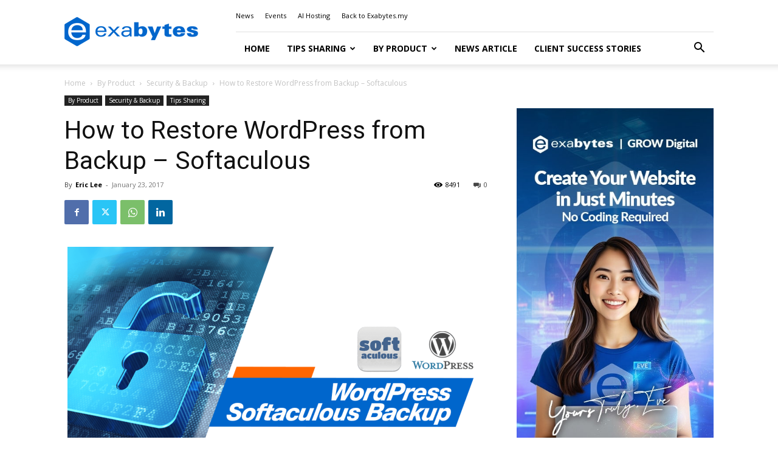

--- FILE ---
content_type: text/html; charset=UTF-8
request_url: https://www.exabytes.my/blog/restore-wordpress-backup/
body_size: 41158
content:
<!doctype html >
<!--[if IE 8]>    <html class="ie8" lang="en"> <![endif]-->
<!--[if IE 9]>    <html class="ie9" lang="en"> <![endif]-->
<!--[if gt IE 8]><!--> <html lang="en-US" prefix="og: https://ogp.me/ns#"> <!--<![endif]-->
<head>
    <title>Restore WordPress Backup from Softaculous - Exabytes Blog</title>
<link data-rocket-preload as="style" href="https://fonts.googleapis.com/css?family=Lato%3A400%7CCrimson%20Pro%3A400%7COpen%20Sans%3A400%2C600%2C700%7CRoboto%3A400%2C600%2C700%7CLato%3A400%2C700%2C600%7CCrimson%20Pro%3A400&#038;display=swap" rel="preload">
<link href="https://fonts.googleapis.com/css?family=Lato%3A400%7CCrimson%20Pro%3A400%7COpen%20Sans%3A400%2C600%2C700%7CRoboto%3A400%2C600%2C700%7CLato%3A400%2C700%2C600%7CCrimson%20Pro%3A400&#038;display=swap" media="print" onload="this.media=&#039;all&#039;" rel="stylesheet">
<noscript><link rel="stylesheet" href="https://fonts.googleapis.com/css?family=Lato%3A400%7CCrimson%20Pro%3A400%7COpen%20Sans%3A400%2C600%2C700%7CRoboto%3A400%2C600%2C700%7CLato%3A400%2C700%2C600%7CCrimson%20Pro%3A400&#038;display=swap"></noscript>
    <meta charset="UTF-8" />
    <meta name="viewport" content="width=device-width, initial-scale=1.0">
    <link rel="pingback" href="" />
    	<style>img:is([sizes="auto" i], [sizes^="auto," i]) { contain-intrinsic-size: 3000px 1500px }</style>
	<link rel="icon" type="image/png" href="https://www.exabytes.my/blog/wp-content/uploads/2017/09/192x192-Hexagon-exabytes.png">
<!-- Search Engine Optimization by Rank Math PRO - https://rankmath.com/ -->
<meta name="description" content="Restore WordPress Backup from Softaculous - Backup can make sure you can run a restore when disasters happen to your website."/>
<meta name="robots" content="follow, index, max-snippet:-1, max-video-preview:-1, max-image-preview:large"/>
<link rel="canonical" href="https://www.exabytes.my/blog/restore-wordpress-backup/" />
<meta property="og:locale" content="en_US" />
<meta property="og:type" content="article" />
<meta property="og:title" content="Restore WordPress Backup from Softaculous - Exabytes Blog" />
<meta property="og:description" content="Restore WordPress Backup from Softaculous - Backup can make sure you can run a restore when disasters happen to your website." />
<meta property="og:url" content="https://www.exabytes.my/blog/restore-wordpress-backup/" />
<meta property="og:site_name" content="Exabytes Blog" />
<meta property="article:publisher" content="https://www.facebook.com/exabytes.com.my" />
<meta property="article:author" content="https://www.facebook.com/ericlth2688" />
<meta property="article:section" content="Security &amp; Backup" />
<meta property="og:updated_time" content="2020-01-13T17:52:19+08:00" />
<meta property="og:image" content="https://i0.wp.com/www.exabytes.my/blog/wp-content/uploads/2017/01/1200X628-wordpress-softaculous-backup.png" />
<meta property="og:image:secure_url" content="https://i0.wp.com/www.exabytes.my/blog/wp-content/uploads/2017/01/1200X628-wordpress-softaculous-backup.png" />
<meta property="og:image:width" content="1200" />
<meta property="og:image:height" content="628" />
<meta property="og:image:alt" content="wordpress backup" />
<meta property="og:image:type" content="image/png" />
<meta property="article:published_time" content="2017-01-23T16:45:28+08:00" />
<meta property="article:modified_time" content="2020-01-13T17:52:19+08:00" />
<meta name="twitter:card" content="summary_large_image" />
<meta name="twitter:title" content="Restore WordPress Backup from Softaculous - Exabytes Blog" />
<meta name="twitter:description" content="Restore WordPress Backup from Softaculous - Backup can make sure you can run a restore when disasters happen to your website." />
<meta name="twitter:site" content="@exabytes_my" />
<meta name="twitter:creator" content="@exabytes_my" />
<meta name="twitter:image" content="https://i0.wp.com/www.exabytes.my/blog/wp-content/uploads/2017/01/1200X628-wordpress-softaculous-backup.png" />
<meta name="twitter:label1" content="Written by" />
<meta name="twitter:data1" content="Eric Lee" />
<meta name="twitter:label2" content="Time to read" />
<meta name="twitter:data2" content="1 minute" />
<script type="application/ld+json" class="rank-math-schema-pro">{"@context":"https://schema.org","@graph":[{"@type":"Place","@id":"https://www.exabytes.my/blog/#place","address":{"@type":"PostalAddress","streetAddress":"1-18-8, Suntech @ Penang Cybercity","addressLocality":"Lintang Mayang Pasir 3, Bayan Baru","addressRegion":"Penang","postalCode":"11950","addressCountry":"Malaysia"}},{"@type":"Organization","@id":"https://www.exabytes.my/blog/#organization","name":"Exabytes Network Sdn. Bhd.","url":"https://www.exabytes.my/blog","sameAs":["https://www.facebook.com/exabytes.com.my","https://twitter.com/exabytes_my","https://www.instagram.com/exabytes_my/","https://www.youtube.com/ExabytesTV","https://www.linkedin.com/company/exabytes/","https://www.tiktok.com/@exabytesmy"],"address":{"@type":"PostalAddress","streetAddress":"1-18-8, Suntech @ Penang Cybercity","addressLocality":"Lintang Mayang Pasir 3, Bayan Baru","addressRegion":"Penang","postalCode":"11950","addressCountry":"Malaysia"},"logo":{"@type":"ImageObject","@id":"https://www.exabytes.my/blog/#logo","url":"https://www.exabytes.my/blog/wp-content/uploads/2019/07/150x150-exabytes-logo.png","contentUrl":"https://www.exabytes.my/blog/wp-content/uploads/2019/07/150x150-exabytes-logo.png","caption":"Exabytes Blog","inLanguage":"en-US","width":"150","height":"150"},"contactPoint":[{"@type":"ContactPoint","telephone":"+6046097888","contactType":"customer support"}],"description":"Exabytes is an all-in-one business cloud, digital, and eCommerce solutions provider.","location":{"@id":"https://www.exabytes.my/blog/#place"}},{"@type":"WebSite","@id":"https://www.exabytes.my/blog/#website","url":"https://www.exabytes.my/blog","name":"Exabytes Blog","alternateName":"Exabytes","publisher":{"@id":"https://www.exabytes.my/blog/#organization"},"inLanguage":"en-US"},{"@type":"ImageObject","@id":"https://i0.wp.com/www.exabytes.my/blog/wp-content/uploads/2017/01/1200X628-wordpress-softaculous-backup.png?fit=1200%2C628&amp;ssl=1","url":"https://i0.wp.com/www.exabytes.my/blog/wp-content/uploads/2017/01/1200X628-wordpress-softaculous-backup.png?fit=1200%2C628&amp;ssl=1","width":"1200","height":"628","caption":"wordpress backup","inLanguage":"en-US"},{"@type":"BreadcrumbList","@id":"https://www.exabytes.my/blog/restore-wordpress-backup/#breadcrumb","itemListElement":[{"@type":"ListItem","position":"1","item":{"@id":"https://www.exabytes.my/blog","name":"Home"}},{"@type":"ListItem","position":"2","item":{"@id":"https://www.exabytes.my/blog/category/by-product/security-backup/","name":"Security &amp; Backup"}},{"@type":"ListItem","position":"3","item":{"@id":"https://www.exabytes.my/blog/restore-wordpress-backup/","name":"How to Restore WordPress from Backup &#8211; Softaculous"}}]},{"@type":"WebPage","@id":"https://www.exabytes.my/blog/restore-wordpress-backup/#webpage","url":"https://www.exabytes.my/blog/restore-wordpress-backup/","name":"Restore WordPress Backup from Softaculous - Exabytes Blog","datePublished":"2017-01-23T16:45:28+08:00","dateModified":"2020-01-13T17:52:19+08:00","isPartOf":{"@id":"https://www.exabytes.my/blog/#website"},"primaryImageOfPage":{"@id":"https://i0.wp.com/www.exabytes.my/blog/wp-content/uploads/2017/01/1200X628-wordpress-softaculous-backup.png?fit=1200%2C628&amp;ssl=1"},"inLanguage":"en-US","breadcrumb":{"@id":"https://www.exabytes.my/blog/restore-wordpress-backup/#breadcrumb"}},{"@type":"Person","@id":"https://www.exabytes.my/blog/author/eric-lee/","name":"Eric Lee","description":"Internet Marketer for Exabytes MY - An Internet marketing enthusiast from Malaysia. Keep up to date on current online trend and marketing knowledge.","url":"https://www.exabytes.my/blog/author/eric-lee/","image":{"@type":"ImageObject","@id":"https://secure.gravatar.com/avatar/48f2b0f8dfe003051e8d872044b2719e3c886104ebca5786be574329876b38f0?s=96&amp;d=mm&amp;r=g","url":"https://secure.gravatar.com/avatar/48f2b0f8dfe003051e8d872044b2719e3c886104ebca5786be574329876b38f0?s=96&amp;d=mm&amp;r=g","caption":"Eric Lee","inLanguage":"en-US"},"sameAs":["https://www.facebook.com/ericlth2688"],"worksFor":{"@id":"https://www.exabytes.my/blog/#organization"}},{"@type":"BlogPosting","headline":"Restore WordPress Backup from Softaculous - Exabytes Blog","keywords":"restore wordpress backup","datePublished":"2017-01-23T16:45:28+08:00","dateModified":"2020-01-13T17:52:19+08:00","articleSection":"Security &amp; Backup, Tips Sharing","author":{"@id":"https://www.exabytes.my/blog/author/eric-lee/","name":"Eric Lee"},"publisher":{"@id":"https://www.exabytes.my/blog/#organization"},"description":"Restore WordPress Backup from Softaculous - Backup can make sure you can run a restore when disasters happen to your website.","name":"Restore WordPress Backup from Softaculous - Exabytes Blog","@id":"https://www.exabytes.my/blog/restore-wordpress-backup/#richSnippet","isPartOf":{"@id":"https://www.exabytes.my/blog/restore-wordpress-backup/#webpage"},"image":{"@id":"https://i0.wp.com/www.exabytes.my/blog/wp-content/uploads/2017/01/1200X628-wordpress-softaculous-backup.png?fit=1200%2C628&amp;ssl=1"},"inLanguage":"en-US","mainEntityOfPage":{"@id":"https://www.exabytes.my/blog/restore-wordpress-backup/#webpage"}}]}</script>
<!-- /Rank Math WordPress SEO plugin -->

<link rel='dns-prefetch' href='//stats.wp.com' />
<link rel='dns-prefetch' href='//fonts.googleapis.com' />
<link rel='dns-prefetch' href='//v0.wordpress.com' />
<link href='https://fonts.gstatic.com' crossorigin rel='preconnect' />
<link rel='preconnect' href='//i0.wp.com' />
<link rel='preconnect' href='//c0.wp.com' />
<link rel="alternate" type="application/rss+xml" title="Exabytes Blog &raquo; Feed" href="https://www.exabytes.my/blog/feed/" />
<link rel="alternate" type="application/rss+xml" title="Exabytes Blog &raquo; Comments Feed" href="https://www.exabytes.my/blog/comments/feed/" />
<style id='wp-emoji-styles-inline-css' type='text/css'>

	img.wp-smiley, img.emoji {
		display: inline !important;
		border: none !important;
		box-shadow: none !important;
		height: 1em !important;
		width: 1em !important;
		margin: 0 0.07em !important;
		vertical-align: -0.1em !important;
		background: none !important;
		padding: 0 !important;
	}
</style>
<link data-minify="1" rel='stylesheet' id='wp-block-library-css' href='https://www.exabytes.my/blog/wp-content/cache/min/1/c/6.8.3/wp-includes/css/dist/block-library/style.min.css?ver=1767194286' type='text/css' media='all' />
<style id='classic-theme-styles-inline-css' type='text/css'>
/*! This file is auto-generated */
.wp-block-button__link{color:#fff;background-color:#32373c;border-radius:9999px;box-shadow:none;text-decoration:none;padding:calc(.667em + 2px) calc(1.333em + 2px);font-size:1.125em}.wp-block-file__button{background:#32373c;color:#fff;text-decoration:none}
</style>
<style id='safe-svg-svg-icon-style-inline-css' type='text/css'>
.safe-svg-cover{text-align:center}.safe-svg-cover .safe-svg-inside{display:inline-block;max-width:100%}.safe-svg-cover svg{fill:currentColor;height:100%;max-height:100%;max-width:100%;width:100%}

</style>
<link data-minify="1" rel='stylesheet' id='mediaelement-css' href='https://www.exabytes.my/blog/wp-content/cache/background-css/1/www.exabytes.my/blog/wp-content/cache/min/1/c/6.8.3/wp-includes/js/mediaelement/mediaelementplayer-legacy.min.css?ver=1767194231&wpr_t=1768950560' type='text/css' media='all' />
<link data-minify="1" rel='stylesheet' id='wp-mediaelement-css' href='https://www.exabytes.my/blog/wp-content/cache/min/1/c/6.8.3/wp-includes/js/mediaelement/wp-mediaelement.min.css?ver=1767194231' type='text/css' media='all' />
<style id='jetpack-sharing-buttons-style-inline-css' type='text/css'>
.jetpack-sharing-buttons__services-list{display:flex;flex-direction:row;flex-wrap:wrap;gap:0;list-style-type:none;margin:5px;padding:0}.jetpack-sharing-buttons__services-list.has-small-icon-size{font-size:12px}.jetpack-sharing-buttons__services-list.has-normal-icon-size{font-size:16px}.jetpack-sharing-buttons__services-list.has-large-icon-size{font-size:24px}.jetpack-sharing-buttons__services-list.has-huge-icon-size{font-size:36px}@media print{.jetpack-sharing-buttons__services-list{display:none!important}}.editor-styles-wrapper .wp-block-jetpack-sharing-buttons{gap:0;padding-inline-start:0}ul.jetpack-sharing-buttons__services-list.has-background{padding:1.25em 2.375em}
</style>
<style id='global-styles-inline-css' type='text/css'>
:root{--wp--preset--aspect-ratio--square: 1;--wp--preset--aspect-ratio--4-3: 4/3;--wp--preset--aspect-ratio--3-4: 3/4;--wp--preset--aspect-ratio--3-2: 3/2;--wp--preset--aspect-ratio--2-3: 2/3;--wp--preset--aspect-ratio--16-9: 16/9;--wp--preset--aspect-ratio--9-16: 9/16;--wp--preset--color--black: #000000;--wp--preset--color--cyan-bluish-gray: #abb8c3;--wp--preset--color--white: #ffffff;--wp--preset--color--pale-pink: #f78da7;--wp--preset--color--vivid-red: #cf2e2e;--wp--preset--color--luminous-vivid-orange: #ff6900;--wp--preset--color--luminous-vivid-amber: #fcb900;--wp--preset--color--light-green-cyan: #7bdcb5;--wp--preset--color--vivid-green-cyan: #00d084;--wp--preset--color--pale-cyan-blue: #8ed1fc;--wp--preset--color--vivid-cyan-blue: #0693e3;--wp--preset--color--vivid-purple: #9b51e0;--wp--preset--gradient--vivid-cyan-blue-to-vivid-purple: linear-gradient(135deg,rgba(6,147,227,1) 0%,rgb(155,81,224) 100%);--wp--preset--gradient--light-green-cyan-to-vivid-green-cyan: linear-gradient(135deg,rgb(122,220,180) 0%,rgb(0,208,130) 100%);--wp--preset--gradient--luminous-vivid-amber-to-luminous-vivid-orange: linear-gradient(135deg,rgba(252,185,0,1) 0%,rgba(255,105,0,1) 100%);--wp--preset--gradient--luminous-vivid-orange-to-vivid-red: linear-gradient(135deg,rgba(255,105,0,1) 0%,rgb(207,46,46) 100%);--wp--preset--gradient--very-light-gray-to-cyan-bluish-gray: linear-gradient(135deg,rgb(238,238,238) 0%,rgb(169,184,195) 100%);--wp--preset--gradient--cool-to-warm-spectrum: linear-gradient(135deg,rgb(74,234,220) 0%,rgb(151,120,209) 20%,rgb(207,42,186) 40%,rgb(238,44,130) 60%,rgb(251,105,98) 80%,rgb(254,248,76) 100%);--wp--preset--gradient--blush-light-purple: linear-gradient(135deg,rgb(255,206,236) 0%,rgb(152,150,240) 100%);--wp--preset--gradient--blush-bordeaux: linear-gradient(135deg,rgb(254,205,165) 0%,rgb(254,45,45) 50%,rgb(107,0,62) 100%);--wp--preset--gradient--luminous-dusk: linear-gradient(135deg,rgb(255,203,112) 0%,rgb(199,81,192) 50%,rgb(65,88,208) 100%);--wp--preset--gradient--pale-ocean: linear-gradient(135deg,rgb(255,245,203) 0%,rgb(182,227,212) 50%,rgb(51,167,181) 100%);--wp--preset--gradient--electric-grass: linear-gradient(135deg,rgb(202,248,128) 0%,rgb(113,206,126) 100%);--wp--preset--gradient--midnight: linear-gradient(135deg,rgb(2,3,129) 0%,rgb(40,116,252) 100%);--wp--preset--font-size--small: 11px;--wp--preset--font-size--medium: 20px;--wp--preset--font-size--large: 32px;--wp--preset--font-size--x-large: 42px;--wp--preset--font-size--regular: 15px;--wp--preset--font-size--larger: 50px;--wp--preset--spacing--20: 0.44rem;--wp--preset--spacing--30: 0.67rem;--wp--preset--spacing--40: 1rem;--wp--preset--spacing--50: 1.5rem;--wp--preset--spacing--60: 2.25rem;--wp--preset--spacing--70: 3.38rem;--wp--preset--spacing--80: 5.06rem;--wp--preset--shadow--natural: 6px 6px 9px rgba(0, 0, 0, 0.2);--wp--preset--shadow--deep: 12px 12px 50px rgba(0, 0, 0, 0.4);--wp--preset--shadow--sharp: 6px 6px 0px rgba(0, 0, 0, 0.2);--wp--preset--shadow--outlined: 6px 6px 0px -3px rgba(255, 255, 255, 1), 6px 6px rgba(0, 0, 0, 1);--wp--preset--shadow--crisp: 6px 6px 0px rgba(0, 0, 0, 1);}:where(.is-layout-flex){gap: 0.5em;}:where(.is-layout-grid){gap: 0.5em;}body .is-layout-flex{display: flex;}.is-layout-flex{flex-wrap: wrap;align-items: center;}.is-layout-flex > :is(*, div){margin: 0;}body .is-layout-grid{display: grid;}.is-layout-grid > :is(*, div){margin: 0;}:where(.wp-block-columns.is-layout-flex){gap: 2em;}:where(.wp-block-columns.is-layout-grid){gap: 2em;}:where(.wp-block-post-template.is-layout-flex){gap: 1.25em;}:where(.wp-block-post-template.is-layout-grid){gap: 1.25em;}.has-black-color{color: var(--wp--preset--color--black) !important;}.has-cyan-bluish-gray-color{color: var(--wp--preset--color--cyan-bluish-gray) !important;}.has-white-color{color: var(--wp--preset--color--white) !important;}.has-pale-pink-color{color: var(--wp--preset--color--pale-pink) !important;}.has-vivid-red-color{color: var(--wp--preset--color--vivid-red) !important;}.has-luminous-vivid-orange-color{color: var(--wp--preset--color--luminous-vivid-orange) !important;}.has-luminous-vivid-amber-color{color: var(--wp--preset--color--luminous-vivid-amber) !important;}.has-light-green-cyan-color{color: var(--wp--preset--color--light-green-cyan) !important;}.has-vivid-green-cyan-color{color: var(--wp--preset--color--vivid-green-cyan) !important;}.has-pale-cyan-blue-color{color: var(--wp--preset--color--pale-cyan-blue) !important;}.has-vivid-cyan-blue-color{color: var(--wp--preset--color--vivid-cyan-blue) !important;}.has-vivid-purple-color{color: var(--wp--preset--color--vivid-purple) !important;}.has-black-background-color{background-color: var(--wp--preset--color--black) !important;}.has-cyan-bluish-gray-background-color{background-color: var(--wp--preset--color--cyan-bluish-gray) !important;}.has-white-background-color{background-color: var(--wp--preset--color--white) !important;}.has-pale-pink-background-color{background-color: var(--wp--preset--color--pale-pink) !important;}.has-vivid-red-background-color{background-color: var(--wp--preset--color--vivid-red) !important;}.has-luminous-vivid-orange-background-color{background-color: var(--wp--preset--color--luminous-vivid-orange) !important;}.has-luminous-vivid-amber-background-color{background-color: var(--wp--preset--color--luminous-vivid-amber) !important;}.has-light-green-cyan-background-color{background-color: var(--wp--preset--color--light-green-cyan) !important;}.has-vivid-green-cyan-background-color{background-color: var(--wp--preset--color--vivid-green-cyan) !important;}.has-pale-cyan-blue-background-color{background-color: var(--wp--preset--color--pale-cyan-blue) !important;}.has-vivid-cyan-blue-background-color{background-color: var(--wp--preset--color--vivid-cyan-blue) !important;}.has-vivid-purple-background-color{background-color: var(--wp--preset--color--vivid-purple) !important;}.has-black-border-color{border-color: var(--wp--preset--color--black) !important;}.has-cyan-bluish-gray-border-color{border-color: var(--wp--preset--color--cyan-bluish-gray) !important;}.has-white-border-color{border-color: var(--wp--preset--color--white) !important;}.has-pale-pink-border-color{border-color: var(--wp--preset--color--pale-pink) !important;}.has-vivid-red-border-color{border-color: var(--wp--preset--color--vivid-red) !important;}.has-luminous-vivid-orange-border-color{border-color: var(--wp--preset--color--luminous-vivid-orange) !important;}.has-luminous-vivid-amber-border-color{border-color: var(--wp--preset--color--luminous-vivid-amber) !important;}.has-light-green-cyan-border-color{border-color: var(--wp--preset--color--light-green-cyan) !important;}.has-vivid-green-cyan-border-color{border-color: var(--wp--preset--color--vivid-green-cyan) !important;}.has-pale-cyan-blue-border-color{border-color: var(--wp--preset--color--pale-cyan-blue) !important;}.has-vivid-cyan-blue-border-color{border-color: var(--wp--preset--color--vivid-cyan-blue) !important;}.has-vivid-purple-border-color{border-color: var(--wp--preset--color--vivid-purple) !important;}.has-vivid-cyan-blue-to-vivid-purple-gradient-background{background: var(--wp--preset--gradient--vivid-cyan-blue-to-vivid-purple) !important;}.has-light-green-cyan-to-vivid-green-cyan-gradient-background{background: var(--wp--preset--gradient--light-green-cyan-to-vivid-green-cyan) !important;}.has-luminous-vivid-amber-to-luminous-vivid-orange-gradient-background{background: var(--wp--preset--gradient--luminous-vivid-amber-to-luminous-vivid-orange) !important;}.has-luminous-vivid-orange-to-vivid-red-gradient-background{background: var(--wp--preset--gradient--luminous-vivid-orange-to-vivid-red) !important;}.has-very-light-gray-to-cyan-bluish-gray-gradient-background{background: var(--wp--preset--gradient--very-light-gray-to-cyan-bluish-gray) !important;}.has-cool-to-warm-spectrum-gradient-background{background: var(--wp--preset--gradient--cool-to-warm-spectrum) !important;}.has-blush-light-purple-gradient-background{background: var(--wp--preset--gradient--blush-light-purple) !important;}.has-blush-bordeaux-gradient-background{background: var(--wp--preset--gradient--blush-bordeaux) !important;}.has-luminous-dusk-gradient-background{background: var(--wp--preset--gradient--luminous-dusk) !important;}.has-pale-ocean-gradient-background{background: var(--wp--preset--gradient--pale-ocean) !important;}.has-electric-grass-gradient-background{background: var(--wp--preset--gradient--electric-grass) !important;}.has-midnight-gradient-background{background: var(--wp--preset--gradient--midnight) !important;}.has-small-font-size{font-size: var(--wp--preset--font-size--small) !important;}.has-medium-font-size{font-size: var(--wp--preset--font-size--medium) !important;}.has-large-font-size{font-size: var(--wp--preset--font-size--large) !important;}.has-x-large-font-size{font-size: var(--wp--preset--font-size--x-large) !important;}
:where(.wp-block-post-template.is-layout-flex){gap: 1.25em;}:where(.wp-block-post-template.is-layout-grid){gap: 1.25em;}
:where(.wp-block-columns.is-layout-flex){gap: 2em;}:where(.wp-block-columns.is-layout-grid){gap: 2em;}
:root :where(.wp-block-pullquote){font-size: 1.5em;line-height: 1.6;}
</style>
<link rel='stylesheet' id='toc-screen-css' href='https://www.exabytes.my/blog/wp-content/plugins/table-of-contents-plus/screen.min.css?ver=2411.1' type='text/css' media='all' />
<link data-minify="1" rel='stylesheet' id='td-plugin-framework-css' href='https://www.exabytes.my/blog/wp-content/cache/min/1/blog/wp-content/plugins/td-api-plugin/css/style.css?ver=1767194231' type='text/css' media='all' />
<link data-minify="1" rel='stylesheet' id='td-plugin-multi-purpose-css' href='https://www.exabytes.my/blog/wp-content/cache/min/1/blog/wp-content/plugins/td-composer/td-multi-purpose/style.css?ver=1767194231' type='text/css' media='all' />

<link data-minify="1" rel='stylesheet' id='td-theme-css' href='https://www.exabytes.my/blog/wp-content/cache/min/1/blog/wp-content/themes/Newspaper/style.css?ver=1767194231' type='text/css' media='all' />
<style id='td-theme-inline-css' type='text/css'>@media (max-width:767px){.td-header-desktop-wrap{display:none}}@media (min-width:767px){.td-header-mobile-wrap{display:none}}</style>
<link data-minify="1" rel='stylesheet' id='td-theme-child-css' href='https://www.exabytes.my/blog/wp-content/cache/background-css/1/www.exabytes.my/blog/wp-content/cache/min/1/blog/wp-content/themes/Newspaper-child/style.css?ver=1767194231&wpr_t=1768950560' type='text/css' media='all' />
<link data-minify="1" rel='stylesheet' id='cf7cf-style-css' href='https://www.exabytes.my/blog/wp-content/cache/min/1/blog/wp-content/plugins/cf7-conditional-fields/style.css?ver=1767194231' type='text/css' media='all' />
<link data-minify="1" rel='stylesheet' id='td-legacy-framework-front-style-css' href='https://www.exabytes.my/blog/wp-content/cache/background-css/1/www.exabytes.my/blog/wp-content/cache/min/1/blog/wp-content/plugins/td-composer/legacy/Newspaper/assets/css/td_legacy_main.css?ver=1767194232&wpr_t=1768950560' type='text/css' media='all' />
<link data-minify="1" rel='stylesheet' id='td-standard-pack-framework-front-style-css' href='https://www.exabytes.my/blog/wp-content/cache/background-css/1/www.exabytes.my/blog/wp-content/cache/min/1/blog/wp-content/plugins/td-standard-pack/Newspaper/assets/css/td_standard_pack_main.css?ver=1767194232&wpr_t=1768950560' type='text/css' media='all' />
<link data-minify="1" rel='stylesheet' id='tdb_style_cloud_templates_front-css' href='https://www.exabytes.my/blog/wp-content/cache/min/1/blog/wp-content/plugins/td-cloud-library/assets/css/tdb_main.css?ver=1767194232' type='text/css' media='all' />
<script type="text/javascript" src="https://c0.wp.com/c/6.8.3/wp-includes/js/jquery/jquery.min.js" id="jquery-core-js"></script>
<script data-minify="1" type="text/javascript" src="https://www.exabytes.my/blog/wp-content/cache/min/1/c/6.8.3/wp-includes/js/jquery/jquery-migrate.min.js?ver=1767194232" id="jquery-migrate-js" data-rocket-defer defer></script>
<link rel="https://api.w.org/" href="https://www.exabytes.my/blog/wp-json/" /><link rel="alternate" title="JSON" type="application/json" href="https://www.exabytes.my/blog/wp-json/wp/v2/posts/15662" /><link rel="EditURI" type="application/rsd+xml" title="RSD" href="https://www.exabytes.my/blog/xmlrpc.php?rsd" />
<meta name="generator" content="WordPress 6.8.3" />
<link rel='shortlink' href='https://wp.me/pb7vEV-44C' />
<link rel="alternate" title="oEmbed (JSON)" type="application/json+oembed" href="https://www.exabytes.my/blog/wp-json/oembed/1.0/embed?url=https%3A%2F%2Fwww.exabytes.my%2Fblog%2Frestore-wordpress-backup%2F" />
<link rel="alternate" title="oEmbed (XML)" type="text/xml+oembed" href="https://www.exabytes.my/blog/wp-json/oembed/1.0/embed?url=https%3A%2F%2Fwww.exabytes.my%2Fblog%2Frestore-wordpress-backup%2F&#038;format=xml" />
	<style>img#wpstats{display:none}</style>
		    <script>
        window.tdb_global_vars = {"wpRestUrl":"https:\/\/www.exabytes.my\/blog\/wp-json\/","permalinkStructure":"\/%postname%\/"};
        window.tdb_p_autoload_vars = {"isAjax":false,"isAdminBarShowing":false,"autoloadStatus":"off","origPostEditUrl":null};
    </script>
    
    <style id="tdb-global-colors">:root{--eastcoastcheck-primary:#ffc03a;--eastcoastcheck-accent:#d2930b;--eastcoastcheck-black:#131d23;--eastcoastcheck-darkgrey:#4D5860;--eastcoastcheck-bluegrey:#abb8c0;--eastcoastcheck-grey:#e6eaed;--eastcoastcheck-lightgrey:#FBFBFB;--eastcoastcheck-white:#FFFFFF;--eastcoastcheck-bluegrey2:#5d7e93;--doc-custom-color-1:#3A454E;--doc-custom-color-2:#2cc8b3;--doc-custom-color-3:#9BA1A8;--doc-custom-color-4:#eff3f4;--doc-custom-color-5:#f7f9f9}</style>

    
	
<!-- JS generated by theme -->

<script type="text/javascript" id="td-generated-header-js">
    
    

	    var tdBlocksArray = []; //here we store all the items for the current page

	    // td_block class - each ajax block uses a object of this class for requests
	    function tdBlock() {
		    this.id = '';
		    this.block_type = 1; //block type id (1-234 etc)
		    this.atts = '';
		    this.td_column_number = '';
		    this.td_current_page = 1; //
		    this.post_count = 0; //from wp
		    this.found_posts = 0; //from wp
		    this.max_num_pages = 0; //from wp
		    this.td_filter_value = ''; //current live filter value
		    this.is_ajax_running = false;
		    this.td_user_action = ''; // load more or infinite loader (used by the animation)
		    this.header_color = '';
		    this.ajax_pagination_infinite_stop = ''; //show load more at page x
	    }

        // td_js_generator - mini detector
        ( function () {
            var htmlTag = document.getElementsByTagName("html")[0];

	        if ( navigator.userAgent.indexOf("MSIE 10.0") > -1 ) {
                htmlTag.className += ' ie10';
            }

            if ( !!navigator.userAgent.match(/Trident.*rv\:11\./) ) {
                htmlTag.className += ' ie11';
            }

	        if ( navigator.userAgent.indexOf("Edge") > -1 ) {
                htmlTag.className += ' ieEdge';
            }

            if ( /(iPad|iPhone|iPod)/g.test(navigator.userAgent) ) {
                htmlTag.className += ' td-md-is-ios';
            }

            var user_agent = navigator.userAgent.toLowerCase();
            if ( user_agent.indexOf("android") > -1 ) {
                htmlTag.className += ' td-md-is-android';
            }

            if ( -1 !== navigator.userAgent.indexOf('Mac OS X')  ) {
                htmlTag.className += ' td-md-is-os-x';
            }

            if ( /chrom(e|ium)/.test(navigator.userAgent.toLowerCase()) ) {
               htmlTag.className += ' td-md-is-chrome';
            }

            if ( -1 !== navigator.userAgent.indexOf('Firefox') ) {
                htmlTag.className += ' td-md-is-firefox';
            }

            if ( -1 !== navigator.userAgent.indexOf('Safari') && -1 === navigator.userAgent.indexOf('Chrome') ) {
                htmlTag.className += ' td-md-is-safari';
            }

            if( -1 !== navigator.userAgent.indexOf('IEMobile') ){
                htmlTag.className += ' td-md-is-iemobile';
            }

        })();

        var tdLocalCache = {};

        ( function () {
            "use strict";

            tdLocalCache = {
                data: {},
                remove: function (resource_id) {
                    delete tdLocalCache.data[resource_id];
                },
                exist: function (resource_id) {
                    return tdLocalCache.data.hasOwnProperty(resource_id) && tdLocalCache.data[resource_id] !== null;
                },
                get: function (resource_id) {
                    return tdLocalCache.data[resource_id];
                },
                set: function (resource_id, cachedData) {
                    tdLocalCache.remove(resource_id);
                    tdLocalCache.data[resource_id] = cachedData;
                }
            };
        })();

    
    
var td_viewport_interval_list=[{"limitBottom":767,"sidebarWidth":228},{"limitBottom":1018,"sidebarWidth":300},{"limitBottom":1140,"sidebarWidth":324}];
var td_animation_stack_effect="type0";
var tds_animation_stack=true;
var td_animation_stack_specific_selectors=".entry-thumb, img, .td-lazy-img";
var td_animation_stack_general_selectors=".td-animation-stack img, .td-animation-stack .entry-thumb, .post img, .td-animation-stack .td-lazy-img";
var tdc_is_installed="yes";
var tdc_domain_active=false;
var td_ajax_url="https:\/\/www.exabytes.my\/blog\/wp-admin\/admin-ajax.php?td_theme_name=Newspaper&v=12.7.2";
var td_get_template_directory_uri="https:\/\/www.exabytes.my\/blog\/wp-content\/plugins\/td-composer\/legacy\/common";
var tds_snap_menu="";
var tds_logo_on_sticky="";
var tds_header_style="8";
var td_please_wait="Please wait...";
var td_email_user_pass_incorrect="User or password incorrect!";
var td_email_user_incorrect="Email or username incorrect!";
var td_email_incorrect="Email incorrect!";
var td_user_incorrect="Username incorrect!";
var td_email_user_empty="Email or username empty!";
var td_pass_empty="Pass empty!";
var td_pass_pattern_incorrect="Invalid Pass Pattern!";
var td_retype_pass_incorrect="Retyped Pass incorrect!";
var tds_more_articles_on_post_enable="";
var tds_more_articles_on_post_time_to_wait="";
var tds_more_articles_on_post_pages_distance_from_top=0;
var tds_captcha="";
var tds_theme_color_site_wide="#4db2ec";
var tds_smart_sidebar="";
var tdThemeName="Newspaper";
var tdThemeNameWl="Newspaper";
var td_magnific_popup_translation_tPrev="Previous (Left arrow key)";
var td_magnific_popup_translation_tNext="Next (Right arrow key)";
var td_magnific_popup_translation_tCounter="%curr% of %total%";
var td_magnific_popup_translation_ajax_tError="The content from %url% could not be loaded.";
var td_magnific_popup_translation_image_tError="The image #%curr% could not be loaded.";
var tdBlockNonce="fd115d9724";
var tdMobileMenu="enabled";
var tdMobileSearch="enabled";
var tdDateNamesI18n={"month_names":["January","February","March","April","May","June","July","August","September","October","November","December"],"month_names_short":["Jan","Feb","Mar","Apr","May","Jun","Jul","Aug","Sep","Oct","Nov","Dec"],"day_names":["Sunday","Monday","Tuesday","Wednesday","Thursday","Friday","Saturday"],"day_names_short":["Sun","Mon","Tue","Wed","Thu","Fri","Sat"]};
var tdb_modal_confirm="Save";
var tdb_modal_cancel="Cancel";
var tdb_modal_confirm_alt="Yes";
var tdb_modal_cancel_alt="No";
var td_deploy_mode="deploy";
var td_ad_background_click_link="";
var td_ad_background_click_target="";
</script>


<!-- Header style compiled by theme -->

<style>.sf-menu>.current-menu-item>a:after,.sf-menu>.current-menu-ancestor>a:after,.sf-menu>.current-category-ancestor>a:after,.sf-menu>li:hover>a:after,.sf-menu>.sfHover>a:after,.td_block_mega_menu .td-next-prev-wrap a:hover,.td-mega-span .td-post-category:hover,.td-header-wrap .black-menu .sf-menu>li>a:hover,.td-header-wrap .black-menu .sf-menu>.current-menu-ancestor>a,.td-header-wrap .black-menu .sf-menu>.sfHover>a,.td-header-wrap .black-menu .sf-menu>.current-menu-item>a,.td-header-wrap .black-menu .sf-menu>.current-menu-ancestor>a,.td-header-wrap .black-menu .sf-menu>.current-category-ancestor>a,.tdm-menu-active-style5 .tdm-header .td-header-menu-wrap .sf-menu>.current-menu-item>a,.tdm-menu-active-style5 .tdm-header .td-header-menu-wrap .sf-menu>.current-menu-ancestor>a,.tdm-menu-active-style5 .tdm-header .td-header-menu-wrap .sf-menu>.current-category-ancestor>a,.tdm-menu-active-style5 .tdm-header .td-header-menu-wrap .sf-menu>li>a:hover,.tdm-menu-active-style5 .tdm-header .td-header-menu-wrap .sf-menu>.sfHover>a{background-color:#0066cc}.td_block_mega_menu .td-next-prev-wrap a:hover,.tdm-menu-active-style4 .tdm-header .sf-menu>.current-menu-item>a,.tdm-menu-active-style4 .tdm-header .sf-menu>.current-menu-ancestor>a,.tdm-menu-active-style4 .tdm-header .sf-menu>.current-category-ancestor>a,.tdm-menu-active-style4 .tdm-header .sf-menu>li>a:hover,.tdm-menu-active-style4 .tdm-header .sf-menu>.sfHover>a{border-color:#0066cc}.header-search-wrap .td-drop-down-search:before{border-color:transparent transparent #0066cc transparent}.td_mega_menu_sub_cats .cur-sub-cat,.td_mod_mega_menu:hover .entry-title a,.td-theme-wrap .sf-menu ul .td-menu-item>a:hover,.td-theme-wrap .sf-menu ul .sfHover>a,.td-theme-wrap .sf-menu ul .current-menu-ancestor>a,.td-theme-wrap .sf-menu ul .current-category-ancestor>a,.td-theme-wrap .sf-menu ul .current-menu-item>a,.tdm-menu-active-style3 .tdm-header.td-header-wrap .sf-menu>.current-menu-item>a,.tdm-menu-active-style3 .tdm-header.td-header-wrap .sf-menu>.current-menu-ancestor>a,.tdm-menu-active-style3 .tdm-header.td-header-wrap .sf-menu>.current-category-ancestor>a,.tdm-menu-active-style3 .tdm-header.td-header-wrap .sf-menu>li>a:hover,.tdm-menu-active-style3 .tdm-header.td-header-wrap .sf-menu>.sfHover>a{color:#0066cc}.tdm-menu-btn1 .tds-button1,.tdm-menu-btn1 .tds-button6:after{background-color:#008833}.tdm-menu-btn1 .tds-button2:before,.tdm-menu-btn1 .tds-button6:before{border-color:#008833}.tdm-menu-btn1 .tds-button2,.tdm-menu-btn1 .tds-button2 i{color:#008833}.tdm-menu-btn1 .tds-button3{-webkit-box-shadow:0 2px 16px #008833;-moz-box-shadow:0 2px 16px #008833;box-shadow:0 2px 16px #008833}.tdm-menu-btn1 .tds-button3:hover{-webkit-box-shadow:0 4px 26px #008833;-moz-box-shadow:0 4px 26px #008833;box-shadow:0 4px 26px #008833}.tdm-menu-btn1 .tds-button7 .tdm-btn-border-top,.tdm-menu-btn1 .tds-button7 .tdm-btn-border-bottom{background-color:#008833}.tdm-menu-btn1 .tds-button8{background:#008833}.tdm-menu-btn1 .tds-button1:before,.tdm-menu-btn1 .tds-button4 .tdm-button-b{background-color:#008833}.tdm-menu-btn1 .tds-button2:hover:before,.tdm-menu-btn1 .tds-button6:hover:before{border-color:#008833}.tdm-menu-btn1 .tdm-btn-style:hover{color:#008833}.tdm-menu-btn1 .tds-button3:hover{-webkit-box-shadow:0 4px 26px #008833;-moz-box-shadow:0 4px 26px #008833;box-shadow:0 4px 26px #008833}.tdm-menu-btn1 .tds-button7:hover .tdm-btn-border-top,.tdm-menu-btn1 .tds-button7:hover .tdm-btn-border-bottom{background-color:#008833}.tdm-menu-btn1 .tds-button8:before{background-color:#008833}.tdm-menu-btn2 .tds-button1,.tdm-menu-btn2 .tds-button6:after{background-color:#008833}.tdm-menu-btn2 .tds-button2:before,.tdm-menu-btn2 .tds-button6:before{border-color:#008833}.tdm-menu-btn2 .tds-button2,.tdm-menu-btn2 .tds-button2 i{color:#008833}.tdm-menu-btn2 .tds-button3{-webkit-box-shadow:0 2px 16px #008833;-moz-box-shadow:0 2px 16px #008833;box-shadow:0 2px 16px #008833}.tdm-menu-btn2 .tds-button3:hover{-webkit-box-shadow:0 4px 26px #008833;-moz-box-shadow:0 4px 26px #008833;box-shadow:0 4px 26px #008833}.tdm-menu-btn2 .tds-button7 .tdm-btn-border-top,.tdm-menu-btn2 .tds-button7 .tdm-btn-border-bottom{background-color:#008833}.tdm-menu-btn2 .tds-button8{background:#008833}.tdm-menu-btn2 .tds-button1:before,.tdm-menu-btn2 .tds-button4 .tdm-button-b{background-color:#008833}.tdm-menu-btn2 .tds-button2:hover:before,.tdm-menu-btn2 .tds-button6:hover:before{border-color:#008833}.tdm-menu-btn2 .tdm-btn-style:hover{color:#008833}.tdm-menu-btn2 .tds-button3:hover{-webkit-box-shadow:0 4px 26px #008833;-moz-box-shadow:0 4px 26px #008833;box-shadow:0 4px 26px #008833}.tdm-menu-btn2 .tds-button7:hover .tdm-btn-border-top,.tdm-menu-btn2 .tds-button7:hover .tdm-btn-border-bottom{background-color:#008833}.tdm-menu-btn2 .tds-button8:before{background-color:#008833}.sf-menu>.current-menu-item>a:after,.sf-menu>.current-menu-ancestor>a:after,.sf-menu>.current-category-ancestor>a:after,.sf-menu>li:hover>a:after,.sf-menu>.sfHover>a:after,.td_block_mega_menu .td-next-prev-wrap a:hover,.td-mega-span .td-post-category:hover,.td-header-wrap .black-menu .sf-menu>li>a:hover,.td-header-wrap .black-menu .sf-menu>.current-menu-ancestor>a,.td-header-wrap .black-menu .sf-menu>.sfHover>a,.td-header-wrap .black-menu .sf-menu>.current-menu-item>a,.td-header-wrap .black-menu .sf-menu>.current-menu-ancestor>a,.td-header-wrap .black-menu .sf-menu>.current-category-ancestor>a,.tdm-menu-active-style5 .tdm-header .td-header-menu-wrap .sf-menu>.current-menu-item>a,.tdm-menu-active-style5 .tdm-header .td-header-menu-wrap .sf-menu>.current-menu-ancestor>a,.tdm-menu-active-style5 .tdm-header .td-header-menu-wrap .sf-menu>.current-category-ancestor>a,.tdm-menu-active-style5 .tdm-header .td-header-menu-wrap .sf-menu>li>a:hover,.tdm-menu-active-style5 .tdm-header .td-header-menu-wrap .sf-menu>.sfHover>a{background-color:#0066cc}.td_block_mega_menu .td-next-prev-wrap a:hover,.tdm-menu-active-style4 .tdm-header .sf-menu>.current-menu-item>a,.tdm-menu-active-style4 .tdm-header .sf-menu>.current-menu-ancestor>a,.tdm-menu-active-style4 .tdm-header .sf-menu>.current-category-ancestor>a,.tdm-menu-active-style4 .tdm-header .sf-menu>li>a:hover,.tdm-menu-active-style4 .tdm-header .sf-menu>.sfHover>a{border-color:#0066cc}.header-search-wrap .td-drop-down-search:before{border-color:transparent transparent #0066cc transparent}.td_mega_menu_sub_cats .cur-sub-cat,.td_mod_mega_menu:hover .entry-title a,.td-theme-wrap .sf-menu ul .td-menu-item>a:hover,.td-theme-wrap .sf-menu ul .sfHover>a,.td-theme-wrap .sf-menu ul .current-menu-ancestor>a,.td-theme-wrap .sf-menu ul .current-category-ancestor>a,.td-theme-wrap .sf-menu ul .current-menu-item>a,.tdm-menu-active-style3 .tdm-header.td-header-wrap .sf-menu>.current-menu-item>a,.tdm-menu-active-style3 .tdm-header.td-header-wrap .sf-menu>.current-menu-ancestor>a,.tdm-menu-active-style3 .tdm-header.td-header-wrap .sf-menu>.current-category-ancestor>a,.tdm-menu-active-style3 .tdm-header.td-header-wrap .sf-menu>li>a:hover,.tdm-menu-active-style3 .tdm-header.td-header-wrap .sf-menu>.sfHover>a{color:#0066cc}.tdm-menu-btn1 .tds-button1,.tdm-menu-btn1 .tds-button6:after{background-color:#008833}.tdm-menu-btn1 .tds-button2:before,.tdm-menu-btn1 .tds-button6:before{border-color:#008833}.tdm-menu-btn1 .tds-button2,.tdm-menu-btn1 .tds-button2 i{color:#008833}.tdm-menu-btn1 .tds-button3{-webkit-box-shadow:0 2px 16px #008833;-moz-box-shadow:0 2px 16px #008833;box-shadow:0 2px 16px #008833}.tdm-menu-btn1 .tds-button3:hover{-webkit-box-shadow:0 4px 26px #008833;-moz-box-shadow:0 4px 26px #008833;box-shadow:0 4px 26px #008833}.tdm-menu-btn1 .tds-button7 .tdm-btn-border-top,.tdm-menu-btn1 .tds-button7 .tdm-btn-border-bottom{background-color:#008833}.tdm-menu-btn1 .tds-button8{background:#008833}.tdm-menu-btn1 .tds-button1:before,.tdm-menu-btn1 .tds-button4 .tdm-button-b{background-color:#008833}.tdm-menu-btn1 .tds-button2:hover:before,.tdm-menu-btn1 .tds-button6:hover:before{border-color:#008833}.tdm-menu-btn1 .tdm-btn-style:hover{color:#008833}.tdm-menu-btn1 .tds-button3:hover{-webkit-box-shadow:0 4px 26px #008833;-moz-box-shadow:0 4px 26px #008833;box-shadow:0 4px 26px #008833}.tdm-menu-btn1 .tds-button7:hover .tdm-btn-border-top,.tdm-menu-btn1 .tds-button7:hover .tdm-btn-border-bottom{background-color:#008833}.tdm-menu-btn1 .tds-button8:before{background-color:#008833}.tdm-menu-btn2 .tds-button1,.tdm-menu-btn2 .tds-button6:after{background-color:#008833}.tdm-menu-btn2 .tds-button2:before,.tdm-menu-btn2 .tds-button6:before{border-color:#008833}.tdm-menu-btn2 .tds-button2,.tdm-menu-btn2 .tds-button2 i{color:#008833}.tdm-menu-btn2 .tds-button3{-webkit-box-shadow:0 2px 16px #008833;-moz-box-shadow:0 2px 16px #008833;box-shadow:0 2px 16px #008833}.tdm-menu-btn2 .tds-button3:hover{-webkit-box-shadow:0 4px 26px #008833;-moz-box-shadow:0 4px 26px #008833;box-shadow:0 4px 26px #008833}.tdm-menu-btn2 .tds-button7 .tdm-btn-border-top,.tdm-menu-btn2 .tds-button7 .tdm-btn-border-bottom{background-color:#008833}.tdm-menu-btn2 .tds-button8{background:#008833}.tdm-menu-btn2 .tds-button1:before,.tdm-menu-btn2 .tds-button4 .tdm-button-b{background-color:#008833}.tdm-menu-btn2 .tds-button2:hover:before,.tdm-menu-btn2 .tds-button6:hover:before{border-color:#008833}.tdm-menu-btn2 .tdm-btn-style:hover{color:#008833}.tdm-menu-btn2 .tds-button3:hover{-webkit-box-shadow:0 4px 26px #008833;-moz-box-shadow:0 4px 26px #008833;box-shadow:0 4px 26px #008833}.tdm-menu-btn2 .tds-button7:hover .tdm-btn-border-top,.tdm-menu-btn2 .tds-button7:hover .tdm-btn-border-bottom{background-color:#008833}.tdm-menu-btn2 .tds-button8:before{background-color:#008833}</style>




<script type="application/ld+json">
    {
        "@context": "https://schema.org",
        "@type": "BreadcrumbList",
        "itemListElement": [
            {
                "@type": "ListItem",
                "position": 1,
                "item": {
                    "@type": "WebSite",
                    "@id": "https://www.exabytes.my/blog/",
                    "name": "Home"
                }
            },
            {
                "@type": "ListItem",
                "position": 2,
                    "item": {
                    "@type": "WebPage",
                    "@id": "https://www.exabytes.my/blog/category/by-product/",
                    "name": "By Product"
                }
            }
            ,{
                "@type": "ListItem",
                "position": 3,
                    "item": {
                    "@type": "WebPage",
                    "@id": "https://www.exabytes.my/blog/category/by-product/security-backup/",
                    "name": "Security &amp; Backup"                                
                }
            }
            ,{
                "@type": "ListItem",
                "position": 4,
                    "item": {
                    "@type": "WebPage",
                    "@id": "https://www.exabytes.my/blog/restore-wordpress-backup/",
                    "name": "How to Restore WordPress from Backup &#8211; Softaculous"                                
                }
            }    
        ]
    }
</script>
<link rel="icon" href="https://i0.wp.com/www.exabytes.my/blog/wp-content/uploads/2019/07/cropped-150x150-exabytes-logo.png?fit=32%2C32&#038;ssl=1" sizes="32x32" />
<link rel="icon" href="https://i0.wp.com/www.exabytes.my/blog/wp-content/uploads/2019/07/cropped-150x150-exabytes-logo.png?fit=192%2C192&#038;ssl=1" sizes="192x192" />
<link rel="apple-touch-icon" href="https://i0.wp.com/www.exabytes.my/blog/wp-content/uploads/2019/07/cropped-150x150-exabytes-logo.png?fit=180%2C180&#038;ssl=1" />
<meta name="msapplication-TileImage" content="https://i0.wp.com/www.exabytes.my/blog/wp-content/uploads/2019/07/cropped-150x150-exabytes-logo.png?fit=270%2C270&#038;ssl=1" />
		<style type="text/css" id="wp-custom-css">
				.domain-search-wrapper {
		background: #06c;
    	padding: 40px;
    	border-radius: 10px;
    	text-align: center;
    	margin-bottom: 30px;
	}
	
	.domain-search-wrapper h3 {
    	margin-top: 0px;
    	margin-bottom: 10px;
    	color: #fff;
    	font-weight: 700;
		letter-spacing: .3px;
	}
	
	.domain-search-wrapper p {
    	color: #fff;
		font-size: 14px;
		line-height: 20px;
	}
	
	.searchbar-wrapper {
		width: 90%;
    	margin: 0 auto;
	}
	
	.searchbar-wrapper form {
    	display: flex;
    	flex-direction: row;
    	flex-wrap: nowrap;
    	justify-content: center;
    	align-items: center;
    	font-family: 'Lato';
	}
	
	.searchbar-wrapper input.domain {
    	border-radius: 5px 0px 0px 5px;
    	height: 40px;
		font-size: 14px;
	}
	
	.searchbar-wrapper input.submit {
    	font-weight: 400;
    	background: #093;
    	border: 0;
    	color: #fff;
    	font-size: 14px;
    	margin: 0;
    	padding: 10px 15px;
    	border-radius: 0px 5px 5px 0px;
    	height: 40px;
	}

@media only screen and (max-width: 600px) {
		.mobile-br {display: none;}
	}		</style>
		
<!-- Button style compiled by theme -->

<style></style>

	<style id="tdw-css-placeholder"></style><noscript><style id="rocket-lazyload-nojs-css">.rll-youtube-player, [data-lazy-src]{display:none !important;}</style></noscript>    <!-- Google Tag Manager -->
    <script>(function(w,d,s,l,i){w[l]=w[l]||[];w[l].push({'gtm.start':
    new Date().getTime(),event:'gtm.js'});var f=d.getElementsByTagName(s)[0],
    j=d.createElement(s),dl=l!='dataLayer'?'&l='+l:'';j.async=true;j.src=
    'https://www.googletagmanager.com/gtm.js?id='+i+dl;f.parentNode.insertBefore(j,f);
    })(window,document,'script','dataLayer','GTM-KP3P4D');</script>
    <!-- End Google Tag Manager -->
<style id="wpr-lazyload-bg-container"></style><style id="wpr-lazyload-bg-exclusion"></style>
<noscript>
<style id="wpr-lazyload-bg-nostyle">.mejs-overlay-button{--wpr-bg-a8bcc4c4-ca8d-4b8f-a073-3747bd2f3616: url('https://c0.wp.com/c/6.8.3/wp-includes/js/mediaelement/mejs-controls.svg');}.mejs-overlay-loading-bg-img{--wpr-bg-416d4a52-44fe-4c59-95f6-29dba93cdb8e: url('https://c0.wp.com/c/6.8.3/wp-includes/js/mediaelement/mejs-controls.svg');}.mejs-button>button{--wpr-bg-ba43b704-86ee-4c55-87ca-5af1ca78a954: url('https://c0.wp.com/c/6.8.3/wp-includes/js/mediaelement/mejs-controls.svg');}#freshchat{--wpr-bg-825e27d3-8444-4060-83fd-9b7a67b63de4: url('https://www.exabytes.my/blog/wp-content/uploads/icon-chat.svg');}#freshchat:hover{--wpr-bg-89b3fe5d-fdc8-44c4-b812-02de844ab88c: url('https://www.exabytes.my/blog/wp-content/uploads/icon-chat.svg');}.td-scroll-up.td-scroll-up-visible{--wpr-bg-48f5e1e7-c33b-4d2f-862f-aba1bf52c67a: url('https://www.exabytes.my/blog/wp-content/uploads/icon-top.svg');}.td-sp{--wpr-bg-56ca1b1e-e49f-49dd-8d1d-e6124d5e1a45: url('https://www.exabytes.my/blog/blog/wp-content/plugins/td-composer/legacy/Newspaper/assets/images/sprite/elements.png');}.td-sp{--wpr-bg-435c8272-2ed4-48a6-b0b8-4f6fe4687888: url('https://www.exabytes.my/blog/blog/wp-content/plugins/td-composer/legacy/Newspaper/assets/images/sprite/elements@2x.png');}.clear-sky-d{--wpr-bg-1333cc2b-95b0-481e-80dc-69b0d5345822: url('https://www.exabytes.my/blog/blog/wp-content/plugins/td-standard-pack/Newspaper/assets/css/images/sprite/weather/clear-sky-d.png');}.clear-sky-n{--wpr-bg-e37ca6ad-9ddc-4647-b468-eb561e20623b: url('https://www.exabytes.my/blog/blog/wp-content/plugins/td-standard-pack/Newspaper/assets/css/images/sprite/weather/clear-sky-n.png');}.few-clouds-d{--wpr-bg-31bcf6fc-4e66-409d-a23c-61ad56e109ae: url('https://www.exabytes.my/blog/blog/wp-content/plugins/td-standard-pack/Newspaper/assets/css/images/sprite/weather/few-clouds-d.png');}.few-clouds-n{--wpr-bg-677a0204-03a4-481a-a9c9-b6e5d6cdc3db: url('https://www.exabytes.my/blog/blog/wp-content/plugins/td-standard-pack/Newspaper/assets/css/images/sprite/weather/few-clouds-n.png');}.scattered-clouds-d{--wpr-bg-f12a892d-e2a8-4049-a8fa-94af8b6675af: url('https://www.exabytes.my/blog/blog/wp-content/plugins/td-standard-pack/Newspaper/assets/css/images/sprite/weather/scattered-clouds-d.png');}.scattered-clouds-n{--wpr-bg-abff2b27-64c7-457b-8bb0-56c6cccd45c1: url('https://www.exabytes.my/blog/blog/wp-content/plugins/td-standard-pack/Newspaper/assets/css/images/sprite/weather/scattered-clouds-n.png');}.broken-clouds-d{--wpr-bg-3a011d74-68dd-43e4-89eb-b8998e758189: url('https://www.exabytes.my/blog/blog/wp-content/plugins/td-standard-pack/Newspaper/assets/css/images/sprite/weather/broken-clouds-d.png');}.broken-clouds-n{--wpr-bg-925ac112-0f36-43e6-9c62-3c5594a39635: url('https://www.exabytes.my/blog/blog/wp-content/plugins/td-standard-pack/Newspaper/assets/css/images/sprite/weather/broken-clouds-n.png');}.shower-rain-d{--wpr-bg-7dca44fb-f508-4a20-8f04-61891109b2a4: url('https://www.exabytes.my/blog/blog/wp-content/plugins/td-standard-pack/Newspaper/assets/css/images/sprite/weather/shower-rain-d.png');}.shower-rain-n{--wpr-bg-95618067-a802-4242-ab42-94b01b352f8c: url('https://www.exabytes.my/blog/blog/wp-content/plugins/td-standard-pack/Newspaper/assets/css/images/sprite/weather/shower-rain-n.png');}.rain-d{--wpr-bg-96eb43b7-afcd-4577-beca-e231ffb69c44: url('https://www.exabytes.my/blog/blog/wp-content/plugins/td-standard-pack/Newspaper/assets/css/images/sprite/weather/rain-d.png');}.rain-n{--wpr-bg-cb923d51-279b-460e-9cc6-035f481f30e6: url('https://www.exabytes.my/blog/blog/wp-content/plugins/td-standard-pack/Newspaper/assets/css/images/sprite/weather/rain-n.png');}.thunderstorm-d{--wpr-bg-d8035fbc-1d6d-4984-80c9-8620bd43df2d: url('https://www.exabytes.my/blog/blog/wp-content/plugins/td-standard-pack/Newspaper/assets/css/images/sprite/weather/thunderstorm.png');}.thunderstorm-n{--wpr-bg-09cd6157-a557-4132-9dd3-e22935e0a6d4: url('https://www.exabytes.my/blog/blog/wp-content/plugins/td-standard-pack/Newspaper/assets/css/images/sprite/weather/thunderstorm.png');}.snow-d{--wpr-bg-a300fa7d-a84c-4b64-a78e-85c32302fb46: url('https://www.exabytes.my/blog/blog/wp-content/plugins/td-standard-pack/Newspaper/assets/css/images/sprite/weather/snow-d.png');}.snow-n{--wpr-bg-8418d75c-0749-44c1-8015-4d38b258b6d8: url('https://www.exabytes.my/blog/blog/wp-content/plugins/td-standard-pack/Newspaper/assets/css/images/sprite/weather/snow-n.png');}.mist-d{--wpr-bg-c301e7f9-4da2-49c1-8b9b-c06a4305f818: url('https://www.exabytes.my/blog/blog/wp-content/plugins/td-standard-pack/Newspaper/assets/css/images/sprite/weather/mist.png');}.mist-n{--wpr-bg-2b77d808-eb5e-4c3c-8e5d-ec8131ef042c: url('https://www.exabytes.my/blog/blog/wp-content/plugins/td-standard-pack/Newspaper/assets/css/images/sprite/weather/mist.png');}</style>
</noscript>
<script type="application/javascript">const rocket_pairs = [{"selector":".mejs-overlay-button","style":".mejs-overlay-button{--wpr-bg-a8bcc4c4-ca8d-4b8f-a073-3747bd2f3616: url('https:\/\/c0.wp.com\/c\/6.8.3\/wp-includes\/js\/mediaelement\/mejs-controls.svg');}","hash":"a8bcc4c4-ca8d-4b8f-a073-3747bd2f3616","url":"https:\/\/c0.wp.com\/c\/6.8.3\/wp-includes\/js\/mediaelement\/mejs-controls.svg"},{"selector":".mejs-overlay-loading-bg-img","style":".mejs-overlay-loading-bg-img{--wpr-bg-416d4a52-44fe-4c59-95f6-29dba93cdb8e: url('https:\/\/c0.wp.com\/c\/6.8.3\/wp-includes\/js\/mediaelement\/mejs-controls.svg');}","hash":"416d4a52-44fe-4c59-95f6-29dba93cdb8e","url":"https:\/\/c0.wp.com\/c\/6.8.3\/wp-includes\/js\/mediaelement\/mejs-controls.svg"},{"selector":".mejs-button>button","style":".mejs-button>button{--wpr-bg-ba43b704-86ee-4c55-87ca-5af1ca78a954: url('https:\/\/c0.wp.com\/c\/6.8.3\/wp-includes\/js\/mediaelement\/mejs-controls.svg');}","hash":"ba43b704-86ee-4c55-87ca-5af1ca78a954","url":"https:\/\/c0.wp.com\/c\/6.8.3\/wp-includes\/js\/mediaelement\/mejs-controls.svg"},{"selector":"#freshchat","style":"#freshchat{--wpr-bg-825e27d3-8444-4060-83fd-9b7a67b63de4: url('https:\/\/www.exabytes.my\/blog\/wp-content\/uploads\/icon-chat.svg');}","hash":"825e27d3-8444-4060-83fd-9b7a67b63de4","url":"https:\/\/www.exabytes.my\/blog\/wp-content\/uploads\/icon-chat.svg"},{"selector":"#freshchat","style":"#freshchat:hover{--wpr-bg-89b3fe5d-fdc8-44c4-b812-02de844ab88c: url('https:\/\/www.exabytes.my\/blog\/wp-content\/uploads\/icon-chat.svg');}","hash":"89b3fe5d-fdc8-44c4-b812-02de844ab88c","url":"https:\/\/www.exabytes.my\/blog\/wp-content\/uploads\/icon-chat.svg"},{"selector":".td-scroll-up.td-scroll-up-visible","style":".td-scroll-up.td-scroll-up-visible{--wpr-bg-48f5e1e7-c33b-4d2f-862f-aba1bf52c67a: url('https:\/\/www.exabytes.my\/blog\/wp-content\/uploads\/icon-top.svg');}","hash":"48f5e1e7-c33b-4d2f-862f-aba1bf52c67a","url":"https:\/\/www.exabytes.my\/blog\/wp-content\/uploads\/icon-top.svg"},{"selector":".td-sp","style":".td-sp{--wpr-bg-56ca1b1e-e49f-49dd-8d1d-e6124d5e1a45: url('https:\/\/www.exabytes.my\/blog\/blog\/wp-content\/plugins\/td-composer\/legacy\/Newspaper\/assets\/images\/sprite\/elements.png');}","hash":"56ca1b1e-e49f-49dd-8d1d-e6124d5e1a45","url":"https:\/\/www.exabytes.my\/blog\/blog\/wp-content\/plugins\/td-composer\/legacy\/Newspaper\/assets\/images\/sprite\/elements.png"},{"selector":".td-sp","style":".td-sp{--wpr-bg-435c8272-2ed4-48a6-b0b8-4f6fe4687888: url('https:\/\/www.exabytes.my\/blog\/blog\/wp-content\/plugins\/td-composer\/legacy\/Newspaper\/assets\/images\/sprite\/elements@2x.png');}","hash":"435c8272-2ed4-48a6-b0b8-4f6fe4687888","url":"https:\/\/www.exabytes.my\/blog\/blog\/wp-content\/plugins\/td-composer\/legacy\/Newspaper\/assets\/images\/sprite\/elements@2x.png"},{"selector":".clear-sky-d","style":".clear-sky-d{--wpr-bg-1333cc2b-95b0-481e-80dc-69b0d5345822: url('https:\/\/www.exabytes.my\/blog\/blog\/wp-content\/plugins\/td-standard-pack\/Newspaper\/assets\/css\/images\/sprite\/weather\/clear-sky-d.png');}","hash":"1333cc2b-95b0-481e-80dc-69b0d5345822","url":"https:\/\/www.exabytes.my\/blog\/blog\/wp-content\/plugins\/td-standard-pack\/Newspaper\/assets\/css\/images\/sprite\/weather\/clear-sky-d.png"},{"selector":".clear-sky-n","style":".clear-sky-n{--wpr-bg-e37ca6ad-9ddc-4647-b468-eb561e20623b: url('https:\/\/www.exabytes.my\/blog\/blog\/wp-content\/plugins\/td-standard-pack\/Newspaper\/assets\/css\/images\/sprite\/weather\/clear-sky-n.png');}","hash":"e37ca6ad-9ddc-4647-b468-eb561e20623b","url":"https:\/\/www.exabytes.my\/blog\/blog\/wp-content\/plugins\/td-standard-pack\/Newspaper\/assets\/css\/images\/sprite\/weather\/clear-sky-n.png"},{"selector":".few-clouds-d","style":".few-clouds-d{--wpr-bg-31bcf6fc-4e66-409d-a23c-61ad56e109ae: url('https:\/\/www.exabytes.my\/blog\/blog\/wp-content\/plugins\/td-standard-pack\/Newspaper\/assets\/css\/images\/sprite\/weather\/few-clouds-d.png');}","hash":"31bcf6fc-4e66-409d-a23c-61ad56e109ae","url":"https:\/\/www.exabytes.my\/blog\/blog\/wp-content\/plugins\/td-standard-pack\/Newspaper\/assets\/css\/images\/sprite\/weather\/few-clouds-d.png"},{"selector":".few-clouds-n","style":".few-clouds-n{--wpr-bg-677a0204-03a4-481a-a9c9-b6e5d6cdc3db: url('https:\/\/www.exabytes.my\/blog\/blog\/wp-content\/plugins\/td-standard-pack\/Newspaper\/assets\/css\/images\/sprite\/weather\/few-clouds-n.png');}","hash":"677a0204-03a4-481a-a9c9-b6e5d6cdc3db","url":"https:\/\/www.exabytes.my\/blog\/blog\/wp-content\/plugins\/td-standard-pack\/Newspaper\/assets\/css\/images\/sprite\/weather\/few-clouds-n.png"},{"selector":".scattered-clouds-d","style":".scattered-clouds-d{--wpr-bg-f12a892d-e2a8-4049-a8fa-94af8b6675af: url('https:\/\/www.exabytes.my\/blog\/blog\/wp-content\/plugins\/td-standard-pack\/Newspaper\/assets\/css\/images\/sprite\/weather\/scattered-clouds-d.png');}","hash":"f12a892d-e2a8-4049-a8fa-94af8b6675af","url":"https:\/\/www.exabytes.my\/blog\/blog\/wp-content\/plugins\/td-standard-pack\/Newspaper\/assets\/css\/images\/sprite\/weather\/scattered-clouds-d.png"},{"selector":".scattered-clouds-n","style":".scattered-clouds-n{--wpr-bg-abff2b27-64c7-457b-8bb0-56c6cccd45c1: url('https:\/\/www.exabytes.my\/blog\/blog\/wp-content\/plugins\/td-standard-pack\/Newspaper\/assets\/css\/images\/sprite\/weather\/scattered-clouds-n.png');}","hash":"abff2b27-64c7-457b-8bb0-56c6cccd45c1","url":"https:\/\/www.exabytes.my\/blog\/blog\/wp-content\/plugins\/td-standard-pack\/Newspaper\/assets\/css\/images\/sprite\/weather\/scattered-clouds-n.png"},{"selector":".broken-clouds-d","style":".broken-clouds-d{--wpr-bg-3a011d74-68dd-43e4-89eb-b8998e758189: url('https:\/\/www.exabytes.my\/blog\/blog\/wp-content\/plugins\/td-standard-pack\/Newspaper\/assets\/css\/images\/sprite\/weather\/broken-clouds-d.png');}","hash":"3a011d74-68dd-43e4-89eb-b8998e758189","url":"https:\/\/www.exabytes.my\/blog\/blog\/wp-content\/plugins\/td-standard-pack\/Newspaper\/assets\/css\/images\/sprite\/weather\/broken-clouds-d.png"},{"selector":".broken-clouds-n","style":".broken-clouds-n{--wpr-bg-925ac112-0f36-43e6-9c62-3c5594a39635: url('https:\/\/www.exabytes.my\/blog\/blog\/wp-content\/plugins\/td-standard-pack\/Newspaper\/assets\/css\/images\/sprite\/weather\/broken-clouds-n.png');}","hash":"925ac112-0f36-43e6-9c62-3c5594a39635","url":"https:\/\/www.exabytes.my\/blog\/blog\/wp-content\/plugins\/td-standard-pack\/Newspaper\/assets\/css\/images\/sprite\/weather\/broken-clouds-n.png"},{"selector":".shower-rain-d","style":".shower-rain-d{--wpr-bg-7dca44fb-f508-4a20-8f04-61891109b2a4: url('https:\/\/www.exabytes.my\/blog\/blog\/wp-content\/plugins\/td-standard-pack\/Newspaper\/assets\/css\/images\/sprite\/weather\/shower-rain-d.png');}","hash":"7dca44fb-f508-4a20-8f04-61891109b2a4","url":"https:\/\/www.exabytes.my\/blog\/blog\/wp-content\/plugins\/td-standard-pack\/Newspaper\/assets\/css\/images\/sprite\/weather\/shower-rain-d.png"},{"selector":".shower-rain-n","style":".shower-rain-n{--wpr-bg-95618067-a802-4242-ab42-94b01b352f8c: url('https:\/\/www.exabytes.my\/blog\/blog\/wp-content\/plugins\/td-standard-pack\/Newspaper\/assets\/css\/images\/sprite\/weather\/shower-rain-n.png');}","hash":"95618067-a802-4242-ab42-94b01b352f8c","url":"https:\/\/www.exabytes.my\/blog\/blog\/wp-content\/plugins\/td-standard-pack\/Newspaper\/assets\/css\/images\/sprite\/weather\/shower-rain-n.png"},{"selector":".rain-d","style":".rain-d{--wpr-bg-96eb43b7-afcd-4577-beca-e231ffb69c44: url('https:\/\/www.exabytes.my\/blog\/blog\/wp-content\/plugins\/td-standard-pack\/Newspaper\/assets\/css\/images\/sprite\/weather\/rain-d.png');}","hash":"96eb43b7-afcd-4577-beca-e231ffb69c44","url":"https:\/\/www.exabytes.my\/blog\/blog\/wp-content\/plugins\/td-standard-pack\/Newspaper\/assets\/css\/images\/sprite\/weather\/rain-d.png"},{"selector":".rain-n","style":".rain-n{--wpr-bg-cb923d51-279b-460e-9cc6-035f481f30e6: url('https:\/\/www.exabytes.my\/blog\/blog\/wp-content\/plugins\/td-standard-pack\/Newspaper\/assets\/css\/images\/sprite\/weather\/rain-n.png');}","hash":"cb923d51-279b-460e-9cc6-035f481f30e6","url":"https:\/\/www.exabytes.my\/blog\/blog\/wp-content\/plugins\/td-standard-pack\/Newspaper\/assets\/css\/images\/sprite\/weather\/rain-n.png"},{"selector":".thunderstorm-d","style":".thunderstorm-d{--wpr-bg-d8035fbc-1d6d-4984-80c9-8620bd43df2d: url('https:\/\/www.exabytes.my\/blog\/blog\/wp-content\/plugins\/td-standard-pack\/Newspaper\/assets\/css\/images\/sprite\/weather\/thunderstorm.png');}","hash":"d8035fbc-1d6d-4984-80c9-8620bd43df2d","url":"https:\/\/www.exabytes.my\/blog\/blog\/wp-content\/plugins\/td-standard-pack\/Newspaper\/assets\/css\/images\/sprite\/weather\/thunderstorm.png"},{"selector":".thunderstorm-n","style":".thunderstorm-n{--wpr-bg-09cd6157-a557-4132-9dd3-e22935e0a6d4: url('https:\/\/www.exabytes.my\/blog\/blog\/wp-content\/plugins\/td-standard-pack\/Newspaper\/assets\/css\/images\/sprite\/weather\/thunderstorm.png');}","hash":"09cd6157-a557-4132-9dd3-e22935e0a6d4","url":"https:\/\/www.exabytes.my\/blog\/blog\/wp-content\/plugins\/td-standard-pack\/Newspaper\/assets\/css\/images\/sprite\/weather\/thunderstorm.png"},{"selector":".snow-d","style":".snow-d{--wpr-bg-a300fa7d-a84c-4b64-a78e-85c32302fb46: url('https:\/\/www.exabytes.my\/blog\/blog\/wp-content\/plugins\/td-standard-pack\/Newspaper\/assets\/css\/images\/sprite\/weather\/snow-d.png');}","hash":"a300fa7d-a84c-4b64-a78e-85c32302fb46","url":"https:\/\/www.exabytes.my\/blog\/blog\/wp-content\/plugins\/td-standard-pack\/Newspaper\/assets\/css\/images\/sprite\/weather\/snow-d.png"},{"selector":".snow-n","style":".snow-n{--wpr-bg-8418d75c-0749-44c1-8015-4d38b258b6d8: url('https:\/\/www.exabytes.my\/blog\/blog\/wp-content\/plugins\/td-standard-pack\/Newspaper\/assets\/css\/images\/sprite\/weather\/snow-n.png');}","hash":"8418d75c-0749-44c1-8015-4d38b258b6d8","url":"https:\/\/www.exabytes.my\/blog\/blog\/wp-content\/plugins\/td-standard-pack\/Newspaper\/assets\/css\/images\/sprite\/weather\/snow-n.png"},{"selector":".mist-d","style":".mist-d{--wpr-bg-c301e7f9-4da2-49c1-8b9b-c06a4305f818: url('https:\/\/www.exabytes.my\/blog\/blog\/wp-content\/plugins\/td-standard-pack\/Newspaper\/assets\/css\/images\/sprite\/weather\/mist.png');}","hash":"c301e7f9-4da2-49c1-8b9b-c06a4305f818","url":"https:\/\/www.exabytes.my\/blog\/blog\/wp-content\/plugins\/td-standard-pack\/Newspaper\/assets\/css\/images\/sprite\/weather\/mist.png"},{"selector":".mist-n","style":".mist-n{--wpr-bg-2b77d808-eb5e-4c3c-8e5d-ec8131ef042c: url('https:\/\/www.exabytes.my\/blog\/blog\/wp-content\/plugins\/td-standard-pack\/Newspaper\/assets\/css\/images\/sprite\/weather\/mist.png');}","hash":"2b77d808-eb5e-4c3c-8e5d-ec8131ef042c","url":"https:\/\/www.exabytes.my\/blog\/blog\/wp-content\/plugins\/td-standard-pack\/Newspaper\/assets\/css\/images\/sprite\/weather\/mist.png"}]; const rocket_excluded_pairs = [];</script><meta name="generator" content="WP Rocket 3.20.0.2" data-wpr-features="wpr_lazyload_css_bg_img wpr_defer_js wpr_minify_js wpr_lazyload_images wpr_lazyload_iframes wpr_image_dimensions wpr_minify_css wpr_desktop" /></head>

<body class="wp-singular post-template-default single single-post postid-15662 single-format-standard wp-theme-Newspaper wp-child-theme-Newspaper-child td-standard-pack restore-wordpress-backup global-block-template-1  tdc-footer-template td-animation-stack-type0 td-full-layout" itemscope="itemscope" itemtype="https://schema.org/WebPage">
    
    <!-- Google Tag Manager (noscript) -->
    <noscript><iframe src="https://www.googletagmanager.com/ns.html?id=GTM-KP3P4D"
    height="0" width="0" style="display:none;visibility:hidden"></iframe></noscript>
    <!-- End Google Tag Manager (noscript) -->
    
            <div data-rocket-location-hash="2f8ec58d053069f80cbefa662f3ab1a7" class="td-scroll-up  td-hide-scroll-up-on-mob" style="display:none;"><i class="td-icon-menu-up"></i></div>
    
    <div data-rocket-location-hash="657d1dd515a504cd55f5779eb6c79573" class="td-menu-background" style="visibility:hidden"></div>
<div data-rocket-location-hash="7ba3d9140c375a616979e02d5236b80c" id="td-mobile-nav" style="visibility:hidden">
    <div data-rocket-location-hash="470b20efebd18754c12f6761a9d60f94" class="td-mobile-container">
        <!-- mobile menu top section -->
        <div data-rocket-location-hash="72e7db7984f68705c5e61c9db7ff9627" class="td-menu-socials-wrap">
            <!-- socials -->
            <div class="td-menu-socials">
                            </div>
            <!-- close button -->
            <div class="td-mobile-close">
                <span><i class="td-icon-close-mobile"></i></span>
            </div>
        </div>

        <!-- login section -->
        
        <!-- menu section -->
        <div data-rocket-location-hash="be5e72521cf4b38df581e70142ea6c91" class="td-mobile-content">
            <div class="menu-topmenu-container"><ul id="menu-topmenu" class="td-mobile-main-menu"><li id="menu-item-21459" class="menu-item menu-item-type-custom menu-item-object-custom menu-item-home menu-item-first menu-item-21459"><a href="https://www.exabytes.my/blog/">Home</a></li>
<li id="menu-item-21505" class="menu-item menu-item-type-taxonomy menu-item-object-category current-post-ancestor current-menu-parent current-post-parent menu-item-has-children menu-item-21505"><a href="https://www.exabytes.my/blog/category/sharing-tips-for-success/">Tips Sharing<i class="td-icon-menu-right td-element-after"></i></a>
<ul class="sub-menu">
	<li id="menu-item-0" class="menu-item-0"><a href="https://www.exabytes.my/blog/category/sharing-tips-for-success/blogger/">For Bloggers</a></li>
	<li class="menu-item-0"><a href="https://www.exabytes.my/blog/category/sharing-tips-for-success/business/">For Businesses</a></li>
	<li class="menu-item-0"><a href="https://www.exabytes.my/blog/category/sharing-tips-for-success/cybersecurity/">For Cybersecurity</a></li>
	<li class="menu-item-0"><a href="https://www.exabytes.my/blog/category/sharing-tips-for-success/designer/">For Designers</a></li>
	<li class="menu-item-0"><a href="https://www.exabytes.my/blog/category/sharing-tips-for-success/for-ecommerce/">For E-Commerce</a></li>
	<li class="menu-item-0"><a href="https://www.exabytes.my/blog/category/sharing-tips-for-success/for-enterprise/">For Enterprise</a></li>
	<li class="menu-item-0"><a href="https://www.exabytes.my/blog/category/sharing-tips-for-success/for-new-retail/">For New Retail</a></li>
	<li class="menu-item-0"><a href="https://www.exabytes.my/blog/category/sharing-tips-for-success/wordpress/">For WordPress</a></li>
</ul>
</li>
<li id="menu-item-21545" class="menu-item menu-item-type-custom menu-item-object-custom menu-item-has-children menu-item-21545"><a href="#">By Product<i class="td-icon-menu-right td-element-after"></i></a>
<ul class="sub-menu">
	<li class="menu-item-0"><a href="https://www.exabytes.my/blog/category/by-product/alibaba/">Alibaba.com</a></li>
	<li class="menu-item-0"><a href="https://www.exabytes.my/blog/category/by-product/bulk-sms-marketing/">Bulk SMS Marketing</a></li>
	<li class="menu-item-0"><a href="https://www.exabytes.my/blog/category/by-product/digital-export/">Digital Export</a></li>
	<li class="menu-item-0"><a href="https://www.exabytes.my/blog/category/by-product/digital-marketing/">Digital Marketing</a></li>
	<li class="menu-item-0"><a href="https://www.exabytes.my/blog/category/by-product/domain/">Domain</a></li>
	<li class="menu-item-0"><a href="https://www.exabytes.my/blog/category/by-product/e-commerce/">E-Commerce</a></li>
	<li class="menu-item-0"><a href="https://www.exabytes.my/blog/category/by-product/email/">Email</a></li>
	<li class="menu-item-0"><a href="https://www.exabytes.my/blog/category/by-product/helpdesk/">Freshworks Helpdesk</a></li>
	<li class="menu-item-0"><a href="https://www.exabytes.my/blog/category/by-product/google-workspace/">Google Workspace</a></li>
	<li class="menu-item-0"><a href="https://www.exabytes.my/blog/category/by-product/hosting/">Hosting</a></li>
	<li class="menu-item-0"><a href="https://www.exabytes.my/blog/category/by-product/lark-by-product/">Lark</a></li>
	<li class="menu-item-0"><a href="https://www.exabytes.my/blog/category/by-product/live-chat/">Live Chat</a></li>
	<li class="menu-item-0"><a href="https://www.exabytes.my/blog/category/by-product/local-business-listing/">Local Business Listing</a></li>
	<li class="menu-item-0"><a href="https://www.exabytes.my/blog/category/by-product/marketing-tools/">Marketing Tools</a></li>
	<li class="menu-item-0"><a href="https://www.exabytes.my/blog/category/by-product/microsoft-365/">Microsoft 365</a></li>
	<li class="menu-item-0"><a href="https://www.exabytes.my/blog/category/by-product/new-retail/">New Retail</a></li>
	<li class="menu-item-0"><a href="https://www.exabytes.my/blog/category/by-product/sales-crm/">Sales CRM</a></li>
	<li class="menu-item-0"><a href="https://www.exabytes.my/blog/category/by-product/search-engine-optimisation-seo/">Search Engine Optimisation</a></li>
	<li class="menu-item-0"><a href="https://www.exabytes.my/blog/category/by-product/security-backup/">Security &amp; Backup</a></li>
	<li class="menu-item-0"><a href="https://www.exabytes.my/blog/category/by-product/solutions/">Solutions</a></li>
	<li class="menu-item-0"><a href="https://www.exabytes.my/blog/category/by-product/ssl-certificate/">SSL Certificate</a></li>
	<li class="menu-item-0"><a href="https://www.exabytes.my/blog/category/by-product/server/">VPS &amp; Server</a></li>
</ul>
</li>
<li id="menu-item-21110" class="menu-item menu-item-type-taxonomy menu-item-object-category menu-item-21110"><a href="https://www.exabytes.my/blog/category/news-activity/">News Article</a></li>
<li id="menu-item-24123" class="menu-item menu-item-type-taxonomy menu-item-object-category menu-item-24123"><a href="https://www.exabytes.my/blog/category/success-stories/">Client Success Stories</a></li>
</ul></div>        </div>
    </div>

    <!-- register/login section -->
    </div>    <div data-rocket-location-hash="2c24af1cf6efc9f5015e7a5b08d66f9f" class="td-search-background" style="visibility:hidden"></div>
<div data-rocket-location-hash="d03a54a9717cc31a1d0066b124fabecb" class="td-search-wrap-mob" style="visibility:hidden">
	<div data-rocket-location-hash="5e78dfc10550821913ffb9e1a1d1b3f1" class="td-drop-down-search">
		<form method="get" class="td-search-form" action="https://www.exabytes.my/blog/">
			<!-- close button -->
			<div class="td-search-close">
				<span><i class="td-icon-close-mobile"></i></span>
			</div>
			<div role="search" class="td-search-input">
				<span>Search</span>
				<input id="td-header-search-mob" type="text" value="" name="s" autocomplete="off" />
			</div>
		</form>
		<div data-rocket-location-hash="7dd162625a8124b83351c4659a6143ca" id="td-aj-search-mob" class="td-ajax-search-flex"></div>
	</div>
</div>

    <div data-rocket-location-hash="86000d7c6b09622559a470b949d6e6af" id="td-outer-wrap" class="td-theme-wrap">
    
        
            <div data-rocket-location-hash="537e069a5e54abe32e5f621f425f063c" class="tdc-header-wrap ">

            <!--
Header style 8
-->


<div data-rocket-location-hash="06d4d96e19358f0339b9ce2776393c5b" class="td-header-wrap td-header-style-8 ">
    
    <div class="td-container ">
        <div class="td-header-sp-logo">
                    <a class="td-main-logo" href="https://www.exabytes.my/blog/">
            <img class="td-retina-data" data-retina="https://www.exabytes.my/blog/wp-content/uploads/2020/01/220x60-exabytes-logo-new@2x.png" src="data:image/svg+xml,%3Csvg%20xmlns='http://www.w3.org/2000/svg'%20viewBox='0%200%20220%2060'%3E%3C/svg%3E" alt="Exabytes Malaysia" title="Exabytes Malaysia"  width="220" height="60" data-lazy-src="https://www.exabytes.my/blog/wp-content/uploads/2020/01/220x60-exabytes-logo-new.png"/><noscript><img class="td-retina-data" data-retina="https://www.exabytes.my/blog/wp-content/uploads/2020/01/220x60-exabytes-logo-new@2x.png" src="https://www.exabytes.my/blog/wp-content/uploads/2020/01/220x60-exabytes-logo-new.png" alt="Exabytes Malaysia" title="Exabytes Malaysia"  width="220" height="60"/></noscript>
            <span class="td-visual-hidden">Exabytes Blog</span>
        </a>
            </div>
    </div>
    <div class="td-header-top-menu-full td-container-wrap ">
        <div class="td-container">
            <div class="td-header-row td-header-top-menu">
                
    <div class="top-bar-style-1">
        
<div class="td-header-sp-top-menu">


	<div class="menu-top-container"><ul id="menu-super-top-small-menu" class="top-header-menu"><li id="menu-item-45469" class="menu-item menu-item-type-taxonomy menu-item-object-category menu-item-first td-menu-item td-normal-menu menu-item-45469"><a href="https://www.exabytes.my/blog/category/news-activity/">News</a></li>
<li id="menu-item-46887" class="menu-item menu-item-type-custom menu-item-object-custom td-menu-item td-normal-menu menu-item-46887"><a href="https://www.exabytes.my/events/">Events</a></li>
<li id="menu-item-22224" class="menu-item menu-item-type-custom menu-item-object-custom td-menu-item td-normal-menu menu-item-22224"><a target="_blank" href="https://www.exabytes.my/ai-hosting">AI Hosting</a></li>
<li id="menu-item-22532" class="menu-item menu-item-type-custom menu-item-object-custom td-menu-item td-normal-menu menu-item-22532"><a href="https://www.exabytes.my">Back to Exabytes.my</a></li>
</ul></div></div>
        <div class="td-header-sp-top-widget">
    
    </div>

    </div>

<!-- LOGIN MODAL -->

                <div id="login-form" class="white-popup-block mfp-hide mfp-with-anim td-login-modal-wrap">
                    <div class="td-login-wrap">
                        <a href="#" aria-label="Back" class="td-back-button"><i class="td-icon-modal-back"></i></a>
                        <div id="td-login-div" class="td-login-form-div td-display-block">
                            <div class="td-login-panel-title">Sign in</div>
                            <div class="td-login-panel-descr">Welcome! Log into your account</div>
                            <div class="td_display_err"></div>
                            <form id="loginForm" action="#" method="post">
                                <div class="td-login-inputs"><input class="td-login-input" autocomplete="username" type="text" name="login_email" id="login_email" value="" required><label for="login_email">your username</label></div>
                                <div class="td-login-inputs"><input class="td-login-input" autocomplete="current-password" type="password" name="login_pass" id="login_pass" value="" required><label for="login_pass">your password</label></div>
                                <input type="button"  name="login_button" id="login_button" class="wpb_button btn td-login-button" value="Login">
                                
                            </form>

                            

                            <div class="td-login-info-text"><a href="#" id="forgot-pass-link">Forgot your password? Get help</a></div>
                            
                            
                            
                            
                        </div>

                        

                         <div id="td-forgot-pass-div" class="td-login-form-div td-display-none">
                            <div class="td-login-panel-title">Password recovery</div>
                            <div class="td-login-panel-descr">Recover your password</div>
                            <div class="td_display_err"></div>
                            <form id="forgotpassForm" action="#" method="post">
                                <div class="td-login-inputs"><input class="td-login-input" type="text" name="forgot_email" id="forgot_email" value="" required><label for="forgot_email">your email</label></div>
                                <input type="button" name="forgot_button" id="forgot_button" class="wpb_button btn td-login-button" value="Send My Password">
                            </form>
                            <div class="td-login-info-text">A password will be e-mailed to you.</div>
                        </div>
                        
                        
                    </div>
                </div>
                            </div>
        </div>
    </div>
    <div class="td-header-menu-wrap-full td-container-wrap ">
        
        <div class="td-header-menu-wrap td-header-gradient ">
            <div class="td-container">
                <div class="td-header-row td-header-main-menu">
                    <div id="td-header-menu" role="navigation">
        <div id="td-top-mobile-toggle"><a href="#" role="button" aria-label="Menu"><i class="td-icon-font td-icon-mobile"></i></a></div>
        <div class="td-main-menu-logo td-logo-in-header">
        		<a class="td-mobile-logo td-sticky-disable" aria-label="Logo" href="https://www.exabytes.my/blog/">
			<img class="td-retina-data" data-retina="https://www.exabytes.my/blog/wp-content/uploads/2020/01/220x60-exabytes-logo-new@2x.png" src="data:image/svg+xml,%3Csvg%20xmlns='http://www.w3.org/2000/svg'%20viewBox='0%200%20220%2060'%3E%3C/svg%3E" alt="Exabytes Malaysia" title="Exabytes Malaysia"  width="220" height="60" data-lazy-src="https://www.exabytes.my/blog/wp-content/uploads/2020/01/220x60-exabytes-logo-new.png"/><noscript><img class="td-retina-data" data-retina="https://www.exabytes.my/blog/wp-content/uploads/2020/01/220x60-exabytes-logo-new@2x.png" src="https://www.exabytes.my/blog/wp-content/uploads/2020/01/220x60-exabytes-logo-new.png" alt="Exabytes Malaysia" title="Exabytes Malaysia"  width="220" height="60"/></noscript>
		</a>
			<a class="td-header-logo td-sticky-disable" aria-label="Logo" href="https://www.exabytes.my/blog/">
			<img class="td-retina-data" data-retina="https://www.exabytes.my/blog/wp-content/uploads/2020/01/220x60-exabytes-logo-new@2x.png" src="data:image/svg+xml,%3Csvg%20xmlns='http://www.w3.org/2000/svg'%20viewBox='0%200%20220%2060'%3E%3C/svg%3E" alt="Exabytes Malaysia" title="Exabytes Malaysia"  width="220" height="60" data-lazy-src="https://www.exabytes.my/blog/wp-content/uploads/2020/01/220x60-exabytes-logo-new.png"/><noscript><img class="td-retina-data" data-retina="https://www.exabytes.my/blog/wp-content/uploads/2020/01/220x60-exabytes-logo-new@2x.png" src="https://www.exabytes.my/blog/wp-content/uploads/2020/01/220x60-exabytes-logo-new.png" alt="Exabytes Malaysia" title="Exabytes Malaysia"  width="220" height="60"/></noscript>
		</a>
	    </div>
    <div class="menu-topmenu-container"><ul id="menu-topmenu-1" class="sf-menu"><li class="menu-item menu-item-type-custom menu-item-object-custom menu-item-home menu-item-first td-menu-item td-normal-menu menu-item-21459"><a href="https://www.exabytes.my/blog/">Home</a></li>
<li class="menu-item menu-item-type-taxonomy menu-item-object-category current-post-ancestor current-menu-parent current-post-parent td-menu-item td-mega-menu menu-item-21505"><a href="https://www.exabytes.my/blog/category/sharing-tips-for-success/">Tips Sharing</a>
<ul class="sub-menu">
	<li class="menu-item-0"><div class="td-container-border"><div class="td-mega-grid"><div class="td_block_wrap td_block_mega_menu tdi_1 td_with_ajax_pagination td-pb-border-top td_block_template_1"  data-td-block-uid="tdi_1" ><script>var block_tdi_1 = new tdBlock();
block_tdi_1.id = "tdi_1";
block_tdi_1.atts = '{"limit":4,"td_column_number":3,"ajax_pagination":"next_prev","category_id":"5","show_child_cat":30,"td_ajax_filter_type":"td_category_ids_filter","td_ajax_preloading":"","block_type":"td_block_mega_menu","block_template_id":"","header_color":"","ajax_pagination_infinite_stop":"","offset":"","td_filter_default_txt":"","td_ajax_filter_ids":"","el_class":"","color_preset":"","ajax_pagination_next_prev_swipe":"","border_top":"","css":"","tdc_css":"","class":"tdi_1","tdc_css_class":"tdi_1","tdc_css_class_style":"tdi_1_rand_style"}';
block_tdi_1.td_column_number = "3";
block_tdi_1.block_type = "td_block_mega_menu";
block_tdi_1.post_count = "4";
block_tdi_1.found_posts = "826";
block_tdi_1.header_color = "";
block_tdi_1.ajax_pagination_infinite_stop = "";
block_tdi_1.max_num_pages = "207";
tdBlocksArray.push(block_tdi_1);
</script><div class="td_mega_menu_sub_cats"><div class="block-mega-child-cats"><a class="cur-sub-cat mega-menu-sub-cat-tdi_1" id="tdi_2" data-td_block_id="tdi_1" data-td_filter_value="" href="https://www.exabytes.my/blog/category/sharing-tips-for-success/">All</a><a class="mega-menu-sub-cat-tdi_1"  id="tdi_3" data-td_block_id="tdi_1" data-td_filter_value="1480" href="https://www.exabytes.my/blog/category/sharing-tips-for-success/blogger/">For Bloggers</a><a class="mega-menu-sub-cat-tdi_1"  id="tdi_4" data-td_block_id="tdi_1" data-td_filter_value="1479" href="https://www.exabytes.my/blog/category/sharing-tips-for-success/business/">For Businesses</a><a class="mega-menu-sub-cat-tdi_1"  id="tdi_5" data-td_block_id="tdi_1" data-td_filter_value="2145" href="https://www.exabytes.my/blog/category/sharing-tips-for-success/cybersecurity/">For Cybersecurity</a><a class="mega-menu-sub-cat-tdi_1"  id="tdi_6" data-td_block_id="tdi_1" data-td_filter_value="1458" href="https://www.exabytes.my/blog/category/sharing-tips-for-success/designer/">For Designers</a><a class="mega-menu-sub-cat-tdi_1"  id="tdi_7" data-td_block_id="tdi_1" data-td_filter_value="1535" href="https://www.exabytes.my/blog/category/sharing-tips-for-success/for-ecommerce/">For E-Commerce</a><a class="mega-menu-sub-cat-tdi_1"  id="tdi_8" data-td_block_id="tdi_1" data-td_filter_value="1918" href="https://www.exabytes.my/blog/category/sharing-tips-for-success/for-enterprise/">For Enterprise</a><a class="mega-menu-sub-cat-tdi_1"  id="tdi_9" data-td_block_id="tdi_1" data-td_filter_value="1760" href="https://www.exabytes.my/blog/category/sharing-tips-for-success/for-new-retail/">For New Retail</a><a class="mega-menu-sub-cat-tdi_1"  id="tdi_10" data-td_block_id="tdi_1" data-td_filter_value="1408" href="https://www.exabytes.my/blog/category/sharing-tips-for-success/wordpress/">For WordPress</a></div></div><div id=tdi_1 class="td_block_inner"><div class="td-mega-row"><div class="td-mega-span">
        <div class="td_module_mega_menu td-animation-stack td_mod_mega_menu">
            <div class="td-module-image">
                <div class="td-module-thumb"><a href="https://www.exabytes.my/blog/start-the-year-winning/"  rel="bookmark" class="td-image-wrap " title="Start the Year Winning: Join the Exabytes New Retail CNY Campaign 2026! Shop Online &#038; Stand a Chance to Win." ><img class="entry-thumb" src="data:image/svg+xml,%3Csvg%20xmlns='http://www.w3.org/2000/svg'%20viewBox='0%200%20218%20150'%3E%3C/svg%3E" alt="Start the Year Winning" title="Start the Year Winning: Join the Exabytes New Retail CNY Campaign 2026! Shop Online &#038; Stand a Chance to Win." data-type="image_tag" data-img-url="https://i0.wp.com/www.exabytes.my/blog/wp-content/uploads/2026/01/BuyDirect-1200x628-frame1.png?resize=218%2C150&#038;ssl=1"  width="218" height="150" data-lazy-src="" /><noscript><img class="entry-thumb" src="[data-uri]" alt="Start the Year Winning" title="Start the Year Winning: Join the Exabytes New Retail CNY Campaign 2026! Shop Online &#038; Stand a Chance to Win." data-type="image_tag" data-img-url="https://i0.wp.com/www.exabytes.my/blog/wp-content/uploads/2026/01/BuyDirect-1200x628-frame1.png?resize=218%2C150&#038;ssl=1"  width="218" height="150" /></noscript></a></div>                            </div>

            <div class="item-details">
                <h3 class="entry-title td-module-title"><a href="https://www.exabytes.my/blog/start-the-year-winning/"  rel="bookmark" title="Start the Year Winning: Join the Exabytes New Retail CNY Campaign 2026! Shop Online &#038; Stand a Chance to Win.">Start the Year Winning: Join the Exabytes New Retail CNY Campaign&#8230;</a></h3>            </div>
        </div>
        </div><div class="td-mega-span">
        <div class="td_module_mega_menu td-animation-stack td_mod_mega_menu">
            <div class="td-module-image">
                <div class="td-module-thumb"><a href="https://www.exabytes.my/blog/using-larks-calendar-docs-sheets-together-to-manage-daily-workflows-smoothly/"  rel="bookmark" class="td-image-wrap " title="Using Lark’s Calendar, Docs, Sheets Together to Manage Daily Workflows Smoothly" ><img class="entry-thumb" src="data:image/svg+xml,%3Csvg%20xmlns='http://www.w3.org/2000/svg'%20viewBox='0%200%20218%20150'%3E%3C/svg%3E" alt="Using Lark’s Calendar, Docs, Sheets Together to Manage Daily Workflows Smoothly" title="Using Lark’s Calendar, Docs, Sheets Together to Manage Daily Workflows Smoothly" data-type="image_tag" data-img-url="https://i0.wp.com/www.exabytes.my/blog/wp-content/uploads/2026/01/1200x628-my2025-Nov-weekly-blog-post5a.jpg?resize=218%2C150&#038;ssl=1"  width="218" height="150" data-lazy-src="" /><noscript><img class="entry-thumb" src="[data-uri]" alt="Using Lark’s Calendar, Docs, Sheets Together to Manage Daily Workflows Smoothly" title="Using Lark’s Calendar, Docs, Sheets Together to Manage Daily Workflows Smoothly" data-type="image_tag" data-img-url="https://i0.wp.com/www.exabytes.my/blog/wp-content/uploads/2026/01/1200x628-my2025-Nov-weekly-blog-post5a.jpg?resize=218%2C150&#038;ssl=1"  width="218" height="150" /></noscript></a></div>                            </div>

            <div class="item-details">
                <h3 class="entry-title td-module-title"><a href="https://www.exabytes.my/blog/using-larks-calendar-docs-sheets-together-to-manage-daily-workflows-smoothly/"  rel="bookmark" title="Using Lark’s Calendar, Docs, Sheets Together to Manage Daily Workflows Smoothly">Using Lark’s Calendar, Docs, Sheets Together to Manage Daily Workflows Smoothly</a></h3>            </div>
        </div>
        </div><div class="td-mega-span">
        <div class="td_module_mega_menu td-animation-stack td_mod_mega_menu">
            <div class="td-module-image">
                <div class="td-module-thumb"><a href="https://www.exabytes.my/blog/the-all-in-one-app-smes-in-malaysia-didnt-know-they-needed-lark-suite/"  rel="bookmark" class="td-image-wrap " title="The All-in-One App SMEs in Malaysia Didn’t Know They Needed: Lark Suite" ><img class="entry-thumb" src="data:image/svg+xml,%3Csvg%20xmlns='http://www.w3.org/2000/svg'%20viewBox='0%200%20218%20150'%3E%3C/svg%3E" alt="The All-in-One App SMEs in Malaysia Didn’t Know They Needed: Lark Suite" title="The All-in-One App SMEs in Malaysia Didn’t Know They Needed: Lark Suite" data-type="image_tag" data-img-url="https://i0.wp.com/www.exabytes.my/blog/wp-content/uploads/2026/01/1200x628-my2025-Nov-weekly-blog-post4a.jpg?resize=218%2C150&#038;ssl=1"  width="218" height="150" data-lazy-src="" /><noscript><img class="entry-thumb" src="[data-uri]" alt="The All-in-One App SMEs in Malaysia Didn’t Know They Needed: Lark Suite" title="The All-in-One App SMEs in Malaysia Didn’t Know They Needed: Lark Suite" data-type="image_tag" data-img-url="https://i0.wp.com/www.exabytes.my/blog/wp-content/uploads/2026/01/1200x628-my2025-Nov-weekly-blog-post4a.jpg?resize=218%2C150&#038;ssl=1"  width="218" height="150" /></noscript></a></div>                            </div>

            <div class="item-details">
                <h3 class="entry-title td-module-title"><a href="https://www.exabytes.my/blog/the-all-in-one-app-smes-in-malaysia-didnt-know-they-needed-lark-suite/"  rel="bookmark" title="The All-in-One App SMEs in Malaysia Didn’t Know They Needed: Lark Suite">The All-in-One App SMEs in Malaysia Didn’t Know They Needed: Lark&#8230;</a></h3>            </div>
        </div>
        </div><div class="td-mega-span">
        <div class="td_module_mega_menu td-animation-stack td_mod_mega_menu">
            <div class="td-module-image">
                <div class="td-module-thumb"><a href="https://www.exabytes.my/blog/how-malaysian-smes-can-use-lark-suite-to-run-a-remote-office/"  rel="bookmark" class="td-image-wrap " title="How Malaysian SMEs Can Use Lark Suite to Run a Remote Office" ><img class="entry-thumb" src="data:image/svg+xml,%3Csvg%20xmlns='http://www.w3.org/2000/svg'%20viewBox='0%200%20218%20150'%3E%3C/svg%3E" alt="How Malaysian SMEs Can Use Lark Suite to Run a Remote Office" title="How Malaysian SMEs Can Use Lark Suite to Run a Remote Office" data-type="image_tag" data-img-url="https://i0.wp.com/www.exabytes.my/blog/wp-content/uploads/2026/01/1200x628-my2025-Nov-weekly-blog-post3a.jpg?resize=218%2C150&#038;ssl=1"  width="218" height="150" data-lazy-src="" /><noscript><img class="entry-thumb" src="[data-uri]" alt="How Malaysian SMEs Can Use Lark Suite to Run a Remote Office" title="How Malaysian SMEs Can Use Lark Suite to Run a Remote Office" data-type="image_tag" data-img-url="https://i0.wp.com/www.exabytes.my/blog/wp-content/uploads/2026/01/1200x628-my2025-Nov-weekly-blog-post3a.jpg?resize=218%2C150&#038;ssl=1"  width="218" height="150" /></noscript></a></div>                            </div>

            <div class="item-details">
                <h3 class="entry-title td-module-title"><a href="https://www.exabytes.my/blog/how-malaysian-smes-can-use-lark-suite-to-run-a-remote-office/"  rel="bookmark" title="How Malaysian SMEs Can Use Lark Suite to Run a Remote Office">How Malaysian SMEs Can Use Lark Suite to Run a Remote&#8230;</a></h3>            </div>
        </div>
        </div></div></div><div class="td-next-prev-wrap"><a href="#" class="td-ajax-prev-page ajax-page-disabled" aria-label="prev-page" id="prev-page-tdi_1" data-td_block_id="tdi_1"><i class="td-next-prev-icon td-icon-font td-icon-menu-left"></i></a><a href="#"  class="td-ajax-next-page" aria-label="next-page" id="next-page-tdi_1" data-td_block_id="tdi_1"><i class="td-next-prev-icon td-icon-font td-icon-menu-right"></i></a></div><div class="clearfix"></div></div> <!-- ./block1 --></div></div></li>
</ul>
</li>
<li class="menu-item menu-item-type-custom menu-item-object-custom td-menu-item td-mega-menu menu-item-21545"><a href="#">By Product</a>
<ul class="sub-menu">
	<li class="menu-item-0"><div class="td-container-border"><div class="td-mega-grid"><div class="td_block_wrap td_block_mega_menu tdi_11 td_with_ajax_pagination td-pb-border-top td_block_template_1"  data-td-block-uid="tdi_11" ><script>var block_tdi_11 = new tdBlock();
block_tdi_11.id = "tdi_11";
block_tdi_11.atts = '{"limit":4,"td_column_number":3,"ajax_pagination":"next_prev","category_id":"1483","show_child_cat":30,"td_ajax_filter_type":"td_category_ids_filter","td_ajax_preloading":"","block_type":"td_block_mega_menu","block_template_id":"","header_color":"","ajax_pagination_infinite_stop":"","offset":"","td_filter_default_txt":"","td_ajax_filter_ids":"","el_class":"","color_preset":"","ajax_pagination_next_prev_swipe":"","border_top":"","css":"","tdc_css":"","class":"tdi_11","tdc_css_class":"tdi_11","tdc_css_class_style":"tdi_11_rand_style"}';
block_tdi_11.td_column_number = "3";
block_tdi_11.block_type = "td_block_mega_menu";
block_tdi_11.post_count = "4";
block_tdi_11.found_posts = "929";
block_tdi_11.header_color = "";
block_tdi_11.ajax_pagination_infinite_stop = "";
block_tdi_11.max_num_pages = "233";
tdBlocksArray.push(block_tdi_11);
</script><div class="td_mega_menu_sub_cats"><div class="block-mega-child-cats"><a class="cur-sub-cat mega-menu-sub-cat-tdi_11" id="tdi_12" data-td_block_id="tdi_11" data-td_filter_value="" href="https://www.exabytes.my/blog/category/by-product/">All</a><a class="mega-menu-sub-cat-tdi_11"  id="tdi_13" data-td_block_id="tdi_11" data-td_filter_value="1635" href="https://www.exabytes.my/blog/category/by-product/alibaba/">Alibaba.com</a><a class="mega-menu-sub-cat-tdi_11"  id="tdi_14" data-td_block_id="tdi_11" data-td_filter_value="1484" href="https://www.exabytes.my/blog/category/by-product/bulk-sms-marketing/">Bulk SMS Marketing</a><a class="mega-menu-sub-cat-tdi_11"  id="tdi_15" data-td_block_id="tdi_11" data-td_filter_value="2089" href="https://www.exabytes.my/blog/category/by-product/digital-export/">Digital Export</a><a class="mega-menu-sub-cat-tdi_11"  id="tdi_16" data-td_block_id="tdi_11" data-td_filter_value="1621" href="https://www.exabytes.my/blog/category/by-product/digital-marketing/">Digital Marketing</a><a class="mega-menu-sub-cat-tdi_11"  id="tdi_17" data-td_block_id="tdi_11" data-td_filter_value="1486" href="https://www.exabytes.my/blog/category/by-product/domain/">Domain</a><a class="mega-menu-sub-cat-tdi_11"  id="tdi_18" data-td_block_id="tdi_11" data-td_filter_value="1536" href="https://www.exabytes.my/blog/category/by-product/e-commerce/">E-Commerce</a><a class="mega-menu-sub-cat-tdi_11"  id="tdi_19" data-td_block_id="tdi_11" data-td_filter_value="1443" href="https://www.exabytes.my/blog/category/by-product/email/">Email</a><a class="mega-menu-sub-cat-tdi_11"  id="tdi_20" data-td_block_id="tdi_11" data-td_filter_value="1493" href="https://www.exabytes.my/blog/category/by-product/helpdesk/">Freshworks Helpdesk</a><a class="mega-menu-sub-cat-tdi_11"  id="tdi_21" data-td_block_id="tdi_11" data-td_filter_value="1908" href="https://www.exabytes.my/blog/category/by-product/google-workspace/">Google Workspace</a><a class="mega-menu-sub-cat-tdi_11"  id="tdi_22" data-td_block_id="tdi_11" data-td_filter_value="1485" href="https://www.exabytes.my/blog/category/by-product/hosting/">Hosting</a><a class="mega-menu-sub-cat-tdi_11"  id="tdi_23" data-td_block_id="tdi_11" data-td_filter_value="2170" href="https://www.exabytes.my/blog/category/by-product/lark-by-product/">Lark</a><a class="mega-menu-sub-cat-tdi_11"  id="tdi_24" data-td_block_id="tdi_11" data-td_filter_value="1502" href="https://www.exabytes.my/blog/category/by-product/live-chat/">Live Chat</a><a class="mega-menu-sub-cat-tdi_11"  id="tdi_25" data-td_block_id="tdi_11" data-td_filter_value="1488" href="https://www.exabytes.my/blog/category/by-product/local-business-listing/">Local Business Listing</a><a class="mega-menu-sub-cat-tdi_11"  id="tdi_26" data-td_block_id="tdi_11" data-td_filter_value="2018" href="https://www.exabytes.my/blog/category/by-product/marketing-tools/">Marketing Tools</a><a class="mega-menu-sub-cat-tdi_11"  id="tdi_27" data-td_block_id="tdi_11" data-td_filter_value="1520" href="https://www.exabytes.my/blog/category/by-product/microsoft-365/">Microsoft 365</a><a class="mega-menu-sub-cat-tdi_11"  id="tdi_28" data-td_block_id="tdi_11" data-td_filter_value="1759" href="https://www.exabytes.my/blog/category/by-product/new-retail/">New Retail</a><a class="mega-menu-sub-cat-tdi_11"  id="tdi_29" data-td_block_id="tdi_11" data-td_filter_value="1501" href="https://www.exabytes.my/blog/category/by-product/sales-crm/">Sales CRM</a><a class="mega-menu-sub-cat-tdi_11"  id="tdi_30" data-td_block_id="tdi_11" data-td_filter_value="1741" href="https://www.exabytes.my/blog/category/by-product/search-engine-optimisation-seo/">Search Engine Optimisation</a><a class="mega-menu-sub-cat-tdi_11"  id="tdi_31" data-td_block_id="tdi_11" data-td_filter_value="1489" href="https://www.exabytes.my/blog/category/by-product/security-backup/">Security &amp; Backup</a><a class="mega-menu-sub-cat-tdi_11"  id="tdi_32" data-td_block_id="tdi_11" data-td_filter_value="2039" href="https://www.exabytes.my/blog/category/by-product/solutions/">Solutions</a><a class="mega-menu-sub-cat-tdi_11"  id="tdi_33" data-td_block_id="tdi_11" data-td_filter_value="1487" href="https://www.exabytes.my/blog/category/by-product/ssl-certificate/">SSL Certificate</a><a class="mega-menu-sub-cat-tdi_11"  id="tdi_34" data-td_block_id="tdi_11" data-td_filter_value="1500" href="https://www.exabytes.my/blog/category/by-product/server/">VPS &amp; Server</a></div></div><div id=tdi_11 class="td_block_inner"><div class="td-mega-row"><div class="td-mega-span">
        <div class="td_module_mega_menu td-animation-stack td_mod_mega_menu">
            <div class="td-module-image">
                <div class="td-module-thumb"><a href="https://www.exabytes.my/blog/start-the-year-winning/"  rel="bookmark" class="td-image-wrap " title="Start the Year Winning: Join the Exabytes New Retail CNY Campaign 2026! Shop Online &#038; Stand a Chance to Win." ><img class="entry-thumb" src="data:image/svg+xml,%3Csvg%20xmlns='http://www.w3.org/2000/svg'%20viewBox='0%200%20218%20150'%3E%3C/svg%3E" alt="Start the Year Winning" title="Start the Year Winning: Join the Exabytes New Retail CNY Campaign 2026! Shop Online &#038; Stand a Chance to Win." data-type="image_tag" data-img-url="https://i0.wp.com/www.exabytes.my/blog/wp-content/uploads/2026/01/BuyDirect-1200x628-frame1.png?resize=218%2C150&#038;ssl=1"  width="218" height="150" data-lazy-src="" /><noscript><img class="entry-thumb" src="[data-uri]" alt="Start the Year Winning" title="Start the Year Winning: Join the Exabytes New Retail CNY Campaign 2026! Shop Online &#038; Stand a Chance to Win." data-type="image_tag" data-img-url="https://i0.wp.com/www.exabytes.my/blog/wp-content/uploads/2026/01/BuyDirect-1200x628-frame1.png?resize=218%2C150&#038;ssl=1"  width="218" height="150" /></noscript></a></div>                            </div>

            <div class="item-details">
                <h3 class="entry-title td-module-title"><a href="https://www.exabytes.my/blog/start-the-year-winning/"  rel="bookmark" title="Start the Year Winning: Join the Exabytes New Retail CNY Campaign 2026! Shop Online &#038; Stand a Chance to Win.">Start the Year Winning: Join the Exabytes New Retail CNY Campaign&#8230;</a></h3>            </div>
        </div>
        </div><div class="td-mega-span">
        <div class="td_module_mega_menu td-animation-stack td_mod_mega_menu">
            <div class="td-module-image">
                <div class="td-module-thumb"><a href="https://www.exabytes.my/blog/using-larks-calendar-docs-sheets-together-to-manage-daily-workflows-smoothly/"  rel="bookmark" class="td-image-wrap " title="Using Lark’s Calendar, Docs, Sheets Together to Manage Daily Workflows Smoothly" ><img class="entry-thumb" src="data:image/svg+xml,%3Csvg%20xmlns='http://www.w3.org/2000/svg'%20viewBox='0%200%20218%20150'%3E%3C/svg%3E" alt="Using Lark’s Calendar, Docs, Sheets Together to Manage Daily Workflows Smoothly" title="Using Lark’s Calendar, Docs, Sheets Together to Manage Daily Workflows Smoothly" data-type="image_tag" data-img-url="https://i0.wp.com/www.exabytes.my/blog/wp-content/uploads/2026/01/1200x628-my2025-Nov-weekly-blog-post5a.jpg?resize=218%2C150&#038;ssl=1"  width="218" height="150" data-lazy-src="" /><noscript><img class="entry-thumb" src="[data-uri]" alt="Using Lark’s Calendar, Docs, Sheets Together to Manage Daily Workflows Smoothly" title="Using Lark’s Calendar, Docs, Sheets Together to Manage Daily Workflows Smoothly" data-type="image_tag" data-img-url="https://i0.wp.com/www.exabytes.my/blog/wp-content/uploads/2026/01/1200x628-my2025-Nov-weekly-blog-post5a.jpg?resize=218%2C150&#038;ssl=1"  width="218" height="150" /></noscript></a></div>                            </div>

            <div class="item-details">
                <h3 class="entry-title td-module-title"><a href="https://www.exabytes.my/blog/using-larks-calendar-docs-sheets-together-to-manage-daily-workflows-smoothly/"  rel="bookmark" title="Using Lark’s Calendar, Docs, Sheets Together to Manage Daily Workflows Smoothly">Using Lark’s Calendar, Docs, Sheets Together to Manage Daily Workflows Smoothly</a></h3>            </div>
        </div>
        </div><div class="td-mega-span">
        <div class="td_module_mega_menu td-animation-stack td_mod_mega_menu">
            <div class="td-module-image">
                <div class="td-module-thumb"><a href="https://www.exabytes.my/blog/the-all-in-one-app-smes-in-malaysia-didnt-know-they-needed-lark-suite/"  rel="bookmark" class="td-image-wrap " title="The All-in-One App SMEs in Malaysia Didn’t Know They Needed: Lark Suite" ><img class="entry-thumb" src="data:image/svg+xml,%3Csvg%20xmlns='http://www.w3.org/2000/svg'%20viewBox='0%200%20218%20150'%3E%3C/svg%3E" alt="The All-in-One App SMEs in Malaysia Didn’t Know They Needed: Lark Suite" title="The All-in-One App SMEs in Malaysia Didn’t Know They Needed: Lark Suite" data-type="image_tag" data-img-url="https://i0.wp.com/www.exabytes.my/blog/wp-content/uploads/2026/01/1200x628-my2025-Nov-weekly-blog-post4a.jpg?resize=218%2C150&#038;ssl=1"  width="218" height="150" data-lazy-src="" /><noscript><img class="entry-thumb" src="[data-uri]" alt="The All-in-One App SMEs in Malaysia Didn’t Know They Needed: Lark Suite" title="The All-in-One App SMEs in Malaysia Didn’t Know They Needed: Lark Suite" data-type="image_tag" data-img-url="https://i0.wp.com/www.exabytes.my/blog/wp-content/uploads/2026/01/1200x628-my2025-Nov-weekly-blog-post4a.jpg?resize=218%2C150&#038;ssl=1"  width="218" height="150" /></noscript></a></div>                            </div>

            <div class="item-details">
                <h3 class="entry-title td-module-title"><a href="https://www.exabytes.my/blog/the-all-in-one-app-smes-in-malaysia-didnt-know-they-needed-lark-suite/"  rel="bookmark" title="The All-in-One App SMEs in Malaysia Didn’t Know They Needed: Lark Suite">The All-in-One App SMEs in Malaysia Didn’t Know They Needed: Lark&#8230;</a></h3>            </div>
        </div>
        </div><div class="td-mega-span">
        <div class="td_module_mega_menu td-animation-stack td_mod_mega_menu">
            <div class="td-module-image">
                <div class="td-module-thumb"><a href="https://www.exabytes.my/blog/how-malaysian-smes-can-use-lark-suite-to-run-a-remote-office/"  rel="bookmark" class="td-image-wrap " title="How Malaysian SMEs Can Use Lark Suite to Run a Remote Office" ><img class="entry-thumb" src="data:image/svg+xml,%3Csvg%20xmlns='http://www.w3.org/2000/svg'%20viewBox='0%200%20218%20150'%3E%3C/svg%3E" alt="How Malaysian SMEs Can Use Lark Suite to Run a Remote Office" title="How Malaysian SMEs Can Use Lark Suite to Run a Remote Office" data-type="image_tag" data-img-url="https://i0.wp.com/www.exabytes.my/blog/wp-content/uploads/2026/01/1200x628-my2025-Nov-weekly-blog-post3a.jpg?resize=218%2C150&#038;ssl=1"  width="218" height="150" data-lazy-src="" /><noscript><img class="entry-thumb" src="[data-uri]" alt="How Malaysian SMEs Can Use Lark Suite to Run a Remote Office" title="How Malaysian SMEs Can Use Lark Suite to Run a Remote Office" data-type="image_tag" data-img-url="https://i0.wp.com/www.exabytes.my/blog/wp-content/uploads/2026/01/1200x628-my2025-Nov-weekly-blog-post3a.jpg?resize=218%2C150&#038;ssl=1"  width="218" height="150" /></noscript></a></div>                            </div>

            <div class="item-details">
                <h3 class="entry-title td-module-title"><a href="https://www.exabytes.my/blog/how-malaysian-smes-can-use-lark-suite-to-run-a-remote-office/"  rel="bookmark" title="How Malaysian SMEs Can Use Lark Suite to Run a Remote Office">How Malaysian SMEs Can Use Lark Suite to Run a Remote&#8230;</a></h3>            </div>
        </div>
        </div></div></div><div class="td-next-prev-wrap"><a href="#" class="td-ajax-prev-page ajax-page-disabled" aria-label="prev-page" id="prev-page-tdi_11" data-td_block_id="tdi_11"><i class="td-next-prev-icon td-icon-font td-icon-menu-left"></i></a><a href="#"  class="td-ajax-next-page" aria-label="next-page" id="next-page-tdi_11" data-td_block_id="tdi_11"><i class="td-next-prev-icon td-icon-font td-icon-menu-right"></i></a></div><div class="clearfix"></div></div> <!-- ./block1 --></div></div></li>
</ul>
</li>
<li class="menu-item menu-item-type-taxonomy menu-item-object-category td-menu-item td-normal-menu menu-item-21110"><a href="https://www.exabytes.my/blog/category/news-activity/">News Article</a></li>
<li class="menu-item menu-item-type-taxonomy menu-item-object-category td-menu-item td-normal-menu menu-item-24123"><a href="https://www.exabytes.my/blog/category/success-stories/">Client Success Stories</a></li>
</ul></div></div>


    <div class="header-search-wrap">
        <div class="td-search-btns-wrap">
            <a id="td-header-search-button" href="#" role="button" aria-label="Search" class="dropdown-toggle " data-toggle="dropdown"><i class="td-icon-search"></i></a>
                            <a id="td-header-search-button-mob" href="#" role="button" aria-label="Search" class="dropdown-toggle " data-toggle="dropdown"><i class="td-icon-search"></i></a>
                    </div>

        <div class="td-drop-down-search" aria-labelledby="td-header-search-button">
            <form method="get" class="td-search-form" action="https://www.exabytes.my/blog/">
                <div role="search" class="td-head-form-search-wrap">
                    <input id="td-header-search" type="text" value="" name="s" autocomplete="off" /><input class="wpb_button wpb_btn-inverse btn" type="submit" id="td-header-search-top" value="Search" />
                </div>
            </form>
            <div id="td-aj-search"></div>
        </div>
    </div>

                </div>
            </div>
        </div>
    </div>

    
</div>
            </div>

            
    <div data-rocket-location-hash="2106d06ac82f1fbf5bc2fd9d2cd0afe8" class="td-main-content-wrap td-container-wrap">

        <div data-rocket-location-hash="49dcd30753831f2ee1e11f26a24d0d58" class="td-container td-post-template-default ">
            <div class="td-crumb-container"><div class="entry-crumbs"><span><a title="" class="entry-crumb" href="https://www.exabytes.my/blog/">Home</a></span> <i class="td-icon-right td-bread-sep"></i> <span><a title="View all posts in By Product" class="entry-crumb" href="https://www.exabytes.my/blog/category/by-product/">By Product</a></span> <i class="td-icon-right td-bread-sep"></i> <span><a title="View all posts in Security &amp;amp; Backup" class="entry-crumb" href="https://www.exabytes.my/blog/category/by-product/security-backup/">Security &amp; Backup</a></span> <i class="td-icon-right td-bread-sep td-bred-no-url-last"></i> <span class="td-bred-no-url-last">How to Restore WordPress from Backup &#8211; Softaculous</span></div></div>

            <div class="td-pb-row">
                                        <div class="td-pb-span8 td-main-content" role="main">
                            <div class="td-ss-main-content">
                                
    <article id="post-15662" class="post-15662 post type-post status-publish format-standard has-post-thumbnail category-security-backup category-sharing-tips-for-success" >
        <div class="td-post-header">

            <!-- category --><ul class="td-category"><li class="entry-category"><a  href="https://www.exabytes.my/blog/category/by-product/">By Product</a></li><li class="entry-category"><a  href="https://www.exabytes.my/blog/category/by-product/security-backup/">Security &amp; Backup</a></li><li class="entry-category"><a  href="https://www.exabytes.my/blog/category/sharing-tips-for-success/">Tips Sharing</a></li></ul>
            <header class="td-post-title">
                <h1 class="entry-title">How to Restore WordPress from Backup &#8211; Softaculous</h1>
                

                <div class="td-module-meta-info">
                    <!-- author --><div class="td-post-author-name"><div class="td-author-by">By</div> <a href="https://www.exabytes.my/blog/author/eric-lee/">Eric Lee</a><div class="td-author-line"> - </div> </div>                    <!-- date --><span class="td-post-date"><time class="entry-date updated td-module-date" datetime="2017-01-23T16:45:28+08:00" >January 23, 2017</time></span>                    <!-- comments --><div class="td-post-comments"><a href="https://www.exabytes.my/blog/restore-wordpress-backup/#respond"><i class="td-icon-comments"></i>0</a></div>                    <!-- views --><div class="td-post-views"><i class="td-icon-views"></i><span class="td-nr-views-15662">8491</span></div>                </div>

            </header>

        </div>

        <div class="td-post-sharing-top"><div id="td_social_sharing_article_top" class="td-post-sharing td-ps-bg td-ps-notext td-post-sharing-style1 ">
		<style>.td-post-sharing-classic{position:relative;height:20px}.td-post-sharing{margin-left:-3px;margin-right:-3px;font-family:var(--td_default_google_font_1,'Open Sans','Open Sans Regular',sans-serif);z-index:2;white-space:nowrap;opacity:0}.td-post-sharing.td-social-show-all{white-space:normal}.td-js-loaded .td-post-sharing{-webkit-transition:opacity 0.3s;transition:opacity 0.3s;opacity:1}.td-post-sharing-classic+.td-post-sharing{margin-top:15px}@media (max-width:767px){.td-post-sharing-classic+.td-post-sharing{margin-top:8px}}.td-post-sharing-top{margin-bottom:30px}@media (max-width:767px){.td-post-sharing-top{margin-bottom:20px}}.td-post-sharing-bottom{border-style:solid;border-color:#ededed;border-width:1px 0;padding:21px 0;margin-bottom:42px}.td-post-sharing-bottom .td-post-sharing{margin-bottom:-7px}.td-post-sharing-visible,.td-social-sharing-hidden{display:inline-block}.td-social-sharing-hidden ul{display:none}.td-social-show-all .td-pulldown-filter-list{display:inline-block}.td-social-network,.td-social-handler{position:relative;display:inline-block;margin:0 3px 7px;height:40px;min-width:40px;font-size:11px;text-align:center;vertical-align:middle}.td-ps-notext .td-social-network .td-social-but-icon,.td-ps-notext .td-social-handler .td-social-but-icon{border-top-right-radius:2px;border-bottom-right-radius:2px}.td-social-network{color:#000;overflow:hidden}.td-social-network .td-social-but-icon{border-top-left-radius:2px;border-bottom-left-radius:2px}.td-social-network .td-social-but-text{border-top-right-radius:2px;border-bottom-right-radius:2px}.td-social-network:hover{opacity:0.8!important}.td-social-handler{color:#444;border:1px solid #e9e9e9;border-radius:2px}.td-social-handler .td-social-but-text{font-weight:700}.td-social-handler .td-social-but-text:before{background-color:#000;opacity:0.08}.td-social-share-text{margin-right:18px}.td-social-share-text:before,.td-social-share-text:after{content:'';position:absolute;top:50%;-webkit-transform:translateY(-50%);transform:translateY(-50%);left:100%;width:0;height:0;border-style:solid}.td-social-share-text:before{border-width:9px 0 9px 11px;border-color:transparent transparent transparent #e9e9e9}.td-social-share-text:after{border-width:8px 0 8px 10px;border-color:transparent transparent transparent #fff}.td-social-but-text,.td-social-but-icon{display:inline-block;position:relative}.td-social-but-icon{padding-left:13px;padding-right:13px;line-height:40px;z-index:1}.td-social-but-icon i{position:relative;top:-1px;vertical-align:middle}.td-social-but-text{margin-left:-6px;padding-left:12px;padding-right:17px;line-height:40px}.td-social-but-text:before{content:'';position:absolute;top:12px;left:0;width:1px;height:16px;background-color:#fff;opacity:0.2;z-index:1}.td-social-handler i,.td-social-facebook i,.td-social-reddit i,.td-social-linkedin i,.td-social-tumblr i,.td-social-stumbleupon i,.td-social-vk i,.td-social-viber i,.td-social-flipboard i,.td-social-koo i{font-size:14px}.td-social-telegram i{font-size:16px}.td-social-mail i,.td-social-line i,.td-social-print i{font-size:15px}.td-social-handler .td-icon-share{top:-1px;left:-1px}.td-social-twitter .td-icon-twitter{font-size:14px}.td-social-pinterest .td-icon-pinterest{font-size:13px}.td-social-whatsapp .td-icon-whatsapp,.td-social-kakao .td-icon-kakao{font-size:18px}.td-social-kakao .td-icon-kakao:before{color:#3C1B1D}.td-social-reddit .td-social-but-icon{padding-right:12px}.td-social-reddit .td-icon-reddit{left:-1px}.td-social-telegram .td-social-but-icon{padding-right:12px}.td-social-telegram .td-icon-telegram{left:-1px}.td-social-stumbleupon .td-social-but-icon{padding-right:11px}.td-social-stumbleupon .td-icon-stumbleupon{left:-2px}.td-social-digg .td-social-but-icon{padding-right:11px}.td-social-digg .td-icon-digg{left:-2px;font-size:17px}.td-social-vk .td-social-but-icon{padding-right:11px}.td-social-vk .td-icon-vk{left:-2px}.td-social-naver .td-icon-naver{left:-1px;font-size:16px}.td-social-gettr .td-icon-gettr{font-size:25px}.td-ps-notext .td-social-gettr .td-icon-gettr{left:-5px}.td-social-copy_url{position:relative}.td-social-copy_url-check{position:absolute;top:50%;left:50%;transform:translate(-50%,-50%);color:#fff;opacity:0;pointer-events:none;transition:opacity .2s ease-in-out;z-index:11}.td-social-copy_url .td-icon-copy_url{left:-1px;font-size:17px}.td-social-copy_url-disabled{pointer-events:none}.td-social-copy_url-disabled .td-icon-copy_url{opacity:0}.td-social-copy_url-copied .td-social-copy_url-check{opacity:1}@keyframes social_copy_url_loader{0%{-webkit-transform:rotate(0);transform:rotate(0)}100%{-webkit-transform:rotate(360deg);transform:rotate(360deg)}}.td-social-expand-tabs i{top:-2px;left:-1px;font-size:16px}.td-ps-bg .td-social-network{color:#fff}.td-ps-bg .td-social-facebook .td-social-but-icon,.td-ps-bg .td-social-facebook .td-social-but-text{background-color:#516eab}.td-ps-bg .td-social-twitter .td-social-but-icon,.td-ps-bg .td-social-twitter .td-social-but-text{background-color:#29c5f6}.td-ps-bg .td-social-pinterest .td-social-but-icon,.td-ps-bg .td-social-pinterest .td-social-but-text{background-color:#ca212a}.td-ps-bg .td-social-whatsapp .td-social-but-icon,.td-ps-bg .td-social-whatsapp .td-social-but-text{background-color:#7bbf6a}.td-ps-bg .td-social-reddit .td-social-but-icon,.td-ps-bg .td-social-reddit .td-social-but-text{background-color:#f54200}.td-ps-bg .td-social-mail .td-social-but-icon,.td-ps-bg .td-social-digg .td-social-but-icon,.td-ps-bg .td-social-copy_url .td-social-but-icon,.td-ps-bg .td-social-mail .td-social-but-text,.td-ps-bg .td-social-digg .td-social-but-text,.td-ps-bg .td-social-copy_url .td-social-but-text{background-color:#000}.td-ps-bg .td-social-print .td-social-but-icon,.td-ps-bg .td-social-print .td-social-but-text{background-color:#333}.td-ps-bg .td-social-linkedin .td-social-but-icon,.td-ps-bg .td-social-linkedin .td-social-but-text{background-color:#0266a0}.td-ps-bg .td-social-tumblr .td-social-but-icon,.td-ps-bg .td-social-tumblr .td-social-but-text{background-color:#3e5a70}.td-ps-bg .td-social-telegram .td-social-but-icon,.td-ps-bg .td-social-telegram .td-social-but-text{background-color:#179cde}.td-ps-bg .td-social-stumbleupon .td-social-but-icon,.td-ps-bg .td-social-stumbleupon .td-social-but-text{background-color:#ee4813}.td-ps-bg .td-social-vk .td-social-but-icon,.td-ps-bg .td-social-vk .td-social-but-text{background-color:#4c75a3}.td-ps-bg .td-social-line .td-social-but-icon,.td-ps-bg .td-social-line .td-social-but-text{background-color:#00b900}.td-ps-bg .td-social-viber .td-social-but-icon,.td-ps-bg .td-social-viber .td-social-but-text{background-color:#5d54a4}.td-ps-bg .td-social-naver .td-social-but-icon,.td-ps-bg .td-social-naver .td-social-but-text{background-color:#3ec729}.td-ps-bg .td-social-flipboard .td-social-but-icon,.td-ps-bg .td-social-flipboard .td-social-but-text{background-color:#f42827}.td-ps-bg .td-social-kakao .td-social-but-icon,.td-ps-bg .td-social-kakao .td-social-but-text{background-color:#f9e000}.td-ps-bg .td-social-gettr .td-social-but-icon,.td-ps-bg .td-social-gettr .td-social-but-text{background-color:#fc223b}.td-ps-bg .td-social-koo .td-social-but-icon,.td-ps-bg .td-social-koo .td-social-but-text{background-color:#facd00}.td-ps-dark-bg .td-social-network{color:#fff}.td-ps-dark-bg .td-social-network .td-social-but-icon,.td-ps-dark-bg .td-social-network .td-social-but-text{background-color:#000}.td-ps-border .td-social-network .td-social-but-icon,.td-ps-border .td-social-network .td-social-but-text{line-height:38px;border-width:1px;border-style:solid}.td-ps-border .td-social-network .td-social-but-text{border-left-width:0}.td-ps-border .td-social-network .td-social-but-text:before{background-color:#000;opacity:0.08}.td-ps-border.td-ps-padding .td-social-network .td-social-but-icon{border-right-width:0}.td-ps-border.td-ps-padding .td-social-network.td-social-expand-tabs .td-social-but-icon{border-right-width:1px}.td-ps-border-grey .td-social-but-icon,.td-ps-border-grey .td-social-but-text{border-color:#e9e9e9}.td-ps-border-colored .td-social-facebook .td-social-but-icon,.td-ps-border-colored .td-social-facebook .td-social-but-text{border-color:#516eab}.td-ps-border-colored .td-social-twitter .td-social-but-icon,div.td-ps-border-colored .td-social-twitter .td-social-but-text{border-color:#29c5f6;color:#29c5f6}.td-ps-border-colored .td-social-pinterest .td-social-but-icon,.td-ps-border-colored .td-social-pinterest .td-social-but-text{border-color:#ca212a}.td-ps-border-colored .td-social-whatsapp .td-social-but-icon,.td-ps-border-colored .td-social-whatsapp .td-social-but-text{border-color:#7bbf6a}.td-ps-border-colored .td-social-reddit .td-social-but-icon,.td-ps-border-colored .td-social-reddit .td-social-but-text{border-color:#f54200}.td-ps-border-colored .td-social-mail .td-social-but-icon,.td-ps-border-colored .td-social-digg .td-social-but-icon,.td-ps-border-colored .td-social-copy_url .td-social-but-icon,.td-ps-border-colored .td-social-mail .td-social-but-text,.td-ps-border-colored .td-social-digg .td-social-but-text,.td-ps-border-colored .td-social-copy_url .td-social-but-text{border-color:#000}.td-ps-border-colored .td-social-print .td-social-but-icon,.td-ps-border-colored .td-social-print .td-social-but-text{border-color:#333}.td-ps-border-colored .td-social-linkedin .td-social-but-icon,.td-ps-border-colored .td-social-linkedin .td-social-but-text{border-color:#0266a0}.td-ps-border-colored .td-social-tumblr .td-social-but-icon,.td-ps-border-colored .td-social-tumblr .td-social-but-text{border-color:#3e5a70}.td-ps-border-colored .td-social-telegram .td-social-but-icon,.td-ps-border-colored .td-social-telegram .td-social-but-text{border-color:#179cde}.td-ps-border-colored .td-social-stumbleupon .td-social-but-icon,.td-ps-border-colored .td-social-stumbleupon .td-social-but-text{border-color:#ee4813}.td-ps-border-colored .td-social-vk .td-social-but-icon,.td-ps-border-colored .td-social-vk .td-social-but-text{border-color:#4c75a3}.td-ps-border-colored .td-social-line .td-social-but-icon,.td-ps-border-colored .td-social-line .td-social-but-text{border-color:#00b900}.td-ps-border-colored .td-social-viber .td-social-but-icon,.td-ps-border-colored .td-social-viber .td-social-but-text{border-color:#5d54a4}.td-ps-border-colored .td-social-naver .td-social-but-icon,.td-ps-border-colored .td-social-naver .td-social-but-text{border-color:#3ec729}.td-ps-border-colored .td-social-flipboard .td-social-but-icon,.td-ps-border-colored .td-social-flipboard .td-social-but-text{border-color:#f42827}.td-ps-border-colored .td-social-kakao .td-social-but-icon,.td-ps-border-colored .td-social-kakao .td-social-but-text{border-color:#f9e000}.td-ps-border-colored .td-social-gettr .td-social-but-icon,.td-ps-border-colored .td-social-gettr .td-social-but-text{border-color:#fc223b}.td-ps-border-colored .td-social-koo .td-social-but-icon,.td-ps-border-colored .td-social-koo .td-social-but-text{border-color:#facd00}.td-ps-icon-bg .td-social-but-icon{height:100%;border-color:transparent!important}.td-ps-icon-bg .td-social-network .td-social-but-icon{color:#fff}.td-ps-icon-bg .td-social-facebook .td-social-but-icon{background-color:#516eab}.td-ps-icon-bg .td-social-twitter .td-social-but-icon{background-color:#29c5f6}.td-ps-icon-bg .td-social-pinterest .td-social-but-icon{background-color:#ca212a}.td-ps-icon-bg .td-social-whatsapp .td-social-but-icon{background-color:#7bbf6a}.td-ps-icon-bg .td-social-reddit .td-social-but-icon{background-color:#f54200}.td-ps-icon-bg .td-social-mail .td-social-but-icon,.td-ps-icon-bg .td-social-digg .td-social-but-icon,.td-ps-icon-bg .td-social-copy_url .td-social-but-icon{background-color:#000}.td-ps-icon-bg .td-social-print .td-social-but-icon{background-color:#333}.td-ps-icon-bg .td-social-linkedin .td-social-but-icon{background-color:#0266a0}.td-ps-icon-bg .td-social-tumblr .td-social-but-icon{background-color:#3e5a70}.td-ps-icon-bg .td-social-telegram .td-social-but-icon{background-color:#179cde}.td-ps-icon-bg .td-social-stumbleupon .td-social-but-icon{background-color:#ee4813}.td-ps-icon-bg .td-social-vk .td-social-but-icon{background-color:#4c75a3}.td-ps-icon-bg .td-social-line .td-social-but-icon{background-color:#00b900}.td-ps-icon-bg .td-social-viber .td-social-but-icon{background-color:#5d54a4}.td-ps-icon-bg .td-social-naver .td-social-but-icon{background-color:#3ec729}.td-ps-icon-bg .td-social-flipboard .td-social-but-icon{background-color:#f42827}.td-ps-icon-bg .td-social-kakao .td-social-but-icon{background-color:#f9e000}.td-ps-icon-bg .td-social-gettr .td-social-but-icon{background-color:#fc223b}.td-ps-icon-bg .td-social-koo .td-social-but-icon{background-color:#facd00}.td-ps-icon-bg .td-social-but-text{margin-left:-3px}.td-ps-icon-bg .td-social-network .td-social-but-text:before{display:none}.td-ps-icon-arrow .td-social-network .td-social-but-icon:after{content:'';position:absolute;top:50%;-webkit-transform:translateY(-50%);transform:translateY(-50%);left:calc(100% + 1px);width:0;height:0;border-style:solid;border-width:9px 0 9px 11px;border-color:transparent transparent transparent #000}.td-ps-icon-arrow .td-social-network .td-social-but-text{padding-left:20px}.td-ps-icon-arrow .td-social-network .td-social-but-text:before{display:none}.td-ps-icon-arrow.td-ps-padding .td-social-network .td-social-but-icon:after{left:100%}.td-ps-icon-arrow .td-social-facebook .td-social-but-icon:after{border-left-color:#516eab}.td-ps-icon-arrow .td-social-twitter .td-social-but-icon:after{border-left-color:#29c5f6}.td-ps-icon-arrow .td-social-pinterest .td-social-but-icon:after{border-left-color:#ca212a}.td-ps-icon-arrow .td-social-whatsapp .td-social-but-icon:after{border-left-color:#7bbf6a}.td-ps-icon-arrow .td-social-reddit .td-social-but-icon:after{border-left-color:#f54200}.td-ps-icon-arrow .td-social-mail .td-social-but-icon:after,.td-ps-icon-arrow .td-social-digg .td-social-but-icon:after,.td-ps-icon-arrow .td-social-copy_url .td-social-but-icon:after{border-left-color:#000}.td-ps-icon-arrow .td-social-print .td-social-but-icon:after{border-left-color:#333}.td-ps-icon-arrow .td-social-linkedin .td-social-but-icon:after{border-left-color:#0266a0}.td-ps-icon-arrow .td-social-tumblr .td-social-but-icon:after{border-left-color:#3e5a70}.td-ps-icon-arrow .td-social-telegram .td-social-but-icon:after{border-left-color:#179cde}.td-ps-icon-arrow .td-social-stumbleupon .td-social-but-icon:after{border-left-color:#ee4813}.td-ps-icon-arrow .td-social-vk .td-social-but-icon:after{border-left-color:#4c75a3}.td-ps-icon-arrow .td-social-line .td-social-but-icon:after{border-left-color:#00b900}.td-ps-icon-arrow .td-social-viber .td-social-but-icon:after{border-left-color:#5d54a4}.td-ps-icon-arrow .td-social-naver .td-social-but-icon:after{border-left-color:#3ec729}.td-ps-icon-arrow .td-social-flipboard .td-social-but-icon:after{border-left-color:#f42827}.td-ps-icon-arrow .td-social-kakao .td-social-but-icon:after{border-left-color:#f9e000}.td-ps-icon-arrow .td-social-gettr .td-social-but-icon:after{border-left-color:#fc223b}.td-ps-icon-arrow .td-social-koo .td-social-but-icon:after{border-left-color:#facd00}.td-ps-icon-arrow .td-social-expand-tabs .td-social-but-icon:after{display:none}.td-ps-icon-color .td-social-facebook .td-social-but-icon{color:#516eab}.td-ps-icon-color .td-social-pinterest .td-social-but-icon{color:#ca212a}.td-ps-icon-color .td-social-whatsapp .td-social-but-icon{color:#7bbf6a}.td-ps-icon-color .td-social-reddit .td-social-but-icon{color:#f54200}.td-ps-icon-color .td-social-mail .td-social-but-icon,.td-ps-icon-color .td-social-digg .td-social-but-icon,.td-ps-icon-color .td-social-copy_url .td-social-but-icon,.td-ps-icon-color .td-social-copy_url-check,.td-ps-icon-color .td-social-twitter .td-social-but-icon{color:#000}.td-ps-icon-color .td-social-print .td-social-but-icon{color:#333}.td-ps-icon-color .td-social-linkedin .td-social-but-icon{color:#0266a0}.td-ps-icon-color .td-social-tumblr .td-social-but-icon{color:#3e5a70}.td-ps-icon-color .td-social-telegram .td-social-but-icon{color:#179cde}.td-ps-icon-color .td-social-stumbleupon .td-social-but-icon{color:#ee4813}.td-ps-icon-color .td-social-vk .td-social-but-icon{color:#4c75a3}.td-ps-icon-color .td-social-line .td-social-but-icon{color:#00b900}.td-ps-icon-color .td-social-viber .td-social-but-icon{color:#5d54a4}.td-ps-icon-color .td-social-naver .td-social-but-icon{color:#3ec729}.td-ps-icon-color .td-social-flipboard .td-social-but-icon{color:#f42827}.td-ps-icon-color .td-social-kakao .td-social-but-icon{color:#f9e000}.td-ps-icon-color .td-social-gettr .td-social-but-icon{color:#fc223b}.td-ps-icon-color .td-social-koo .td-social-but-icon{color:#facd00}.td-ps-text-color .td-social-but-text{font-weight:700}.td-ps-text-color .td-social-facebook .td-social-but-text{color:#516eab}.td-ps-text-color .td-social-twitter .td-social-but-text{color:#29c5f6}.td-ps-text-color .td-social-pinterest .td-social-but-text{color:#ca212a}.td-ps-text-color .td-social-whatsapp .td-social-but-text{color:#7bbf6a}.td-ps-text-color .td-social-reddit .td-social-but-text{color:#f54200}.td-ps-text-color .td-social-mail .td-social-but-text,.td-ps-text-color .td-social-digg .td-social-but-text,.td-ps-text-color .td-social-copy_url .td-social-but-text{color:#000}.td-ps-text-color .td-social-print .td-social-but-text{color:#333}.td-ps-text-color .td-social-linkedin .td-social-but-text{color:#0266a0}.td-ps-text-color .td-social-tumblr .td-social-but-text{color:#3e5a70}.td-ps-text-color .td-social-telegram .td-social-but-text{color:#179cde}.td-ps-text-color .td-social-stumbleupon .td-social-but-text{color:#ee4813}.td-ps-text-color .td-social-vk .td-social-but-text{color:#4c75a3}.td-ps-text-color .td-social-line .td-social-but-text{color:#00b900}.td-ps-text-color .td-social-viber .td-social-but-text{color:#5d54a4}.td-ps-text-color .td-social-naver .td-social-but-text{color:#3ec729}.td-ps-text-color .td-social-flipboard .td-social-but-text{color:#f42827}.td-ps-text-color .td-social-kakao .td-social-but-text{color:#f9e000}.td-ps-text-color .td-social-gettr .td-social-but-text{color:#fc223b}.td-ps-text-color .td-social-koo .td-social-but-text{color:#facd00}.td-ps-text-color .td-social-expand-tabs .td-social-but-text{color:#b1b1b1}.td-ps-notext .td-social-but-icon{width:40px}.td-ps-notext .td-social-network .td-social-but-text{display:none}.td-ps-padding .td-social-network .td-social-but-icon{padding-left:17px;padding-right:17px}.td-ps-padding .td-social-handler .td-social-but-icon{width:40px}.td-ps-padding .td-social-reddit .td-social-but-icon,.td-ps-padding .td-social-telegram .td-social-but-icon{padding-right:16px}.td-ps-padding .td-social-stumbleupon .td-social-but-icon,.td-ps-padding .td-social-digg .td-social-but-icon,.td-ps-padding .td-social-expand-tabs .td-social-but-icon{padding-right:13px}.td-ps-padding .td-social-vk .td-social-but-icon{padding-right:14px}.td-ps-padding .td-social-expand-tabs .td-social-but-icon{padding-left:13px}.td-ps-rounded .td-social-network .td-social-but-icon{border-top-left-radius:100px;border-bottom-left-radius:100px}.td-ps-rounded .td-social-network .td-social-but-text{border-top-right-radius:100px;border-bottom-right-radius:100px}.td-ps-rounded.td-ps-notext .td-social-network .td-social-but-icon{border-top-right-radius:100px;border-bottom-right-radius:100px}.td-ps-rounded .td-social-expand-tabs{border-radius:100px}.td-ps-bar .td-social-network .td-social-but-icon,.td-ps-bar .td-social-network .td-social-but-text{-webkit-box-shadow:inset 0px -3px 0px 0px rgba(0,0,0,0.31);box-shadow:inset 0px -3px 0px 0px rgba(0,0,0,0.31)}.td-ps-bar .td-social-mail .td-social-but-icon,.td-ps-bar .td-social-digg .td-social-but-icon,.td-ps-bar .td-social-copy_url .td-social-but-icon,.td-ps-bar .td-social-mail .td-social-but-text,.td-ps-bar .td-social-digg .td-social-but-text,.td-ps-bar .td-social-copy_url .td-social-but-text{-webkit-box-shadow:inset 0px -3px 0px 0px rgba(255,255,255,0.28);box-shadow:inset 0px -3px 0px 0px rgba(255,255,255,0.28)}.td-ps-bar .td-social-print .td-social-but-icon,.td-ps-bar .td-social-print .td-social-but-text{-webkit-box-shadow:inset 0px -3px 0px 0px rgba(255,255,255,0.2);box-shadow:inset 0px -3px 0px 0px rgba(255,255,255,0.2)}.td-ps-big .td-social-but-icon{display:block;line-height:60px}.td-ps-big .td-social-but-icon .td-icon-share{width:auto}.td-ps-big .td-social-handler .td-social-but-text:before{display:none}.td-ps-big .td-social-share-text .td-social-but-icon{width:90px}.td-ps-big .td-social-expand-tabs .td-social-but-icon{width:60px}@media (max-width:767px){.td-ps-big .td-social-share-text{display:none}}.td-ps-big .td-social-facebook i,.td-ps-big .td-social-reddit i,.td-ps-big .td-social-mail i,.td-ps-big .td-social-linkedin i,.td-ps-big .td-social-tumblr i,.td-ps-big .td-social-stumbleupon i{margin-top:-2px}.td-ps-big .td-social-facebook i,.td-ps-big .td-social-reddit i,.td-ps-big .td-social-linkedin i,.td-ps-big .td-social-tumblr i,.td-ps-big .td-social-stumbleupon i,.td-ps-big .td-social-vk i,.td-ps-big .td-social-viber i,.td-ps-big .td-social-fliboard i,.td-ps-big .td-social-koo i,.td-ps-big .td-social-share-text i{font-size:22px}.td-ps-big .td-social-telegram i{font-size:24px}.td-ps-big .td-social-mail i,.td-ps-big .td-social-line i,.td-ps-big .td-social-print i{font-size:23px}.td-ps-big .td-social-twitter i,.td-ps-big .td-social-expand-tabs i{font-size:20px}.td-ps-big .td-social-whatsapp i,.td-ps-big .td-social-naver i,.td-ps-big .td-social-flipboard i,.td-ps-big .td-social-kakao i{font-size:26px}.td-ps-big .td-social-pinterest .td-icon-pinterest{font-size:21px}.td-ps-big .td-social-telegram .td-icon-telegram{left:1px}.td-ps-big .td-social-stumbleupon .td-icon-stumbleupon{left:-2px}.td-ps-big .td-social-digg .td-icon-digg{left:-1px;font-size:25px}.td-ps-big .td-social-vk .td-icon-vk{left:-1px}.td-ps-big .td-social-naver .td-icon-naver{left:0}.td-ps-big .td-social-gettr .td-icon-gettr{left:-1px}.td-ps-big .td-social-copy_url .td-icon-copy_url{left:0;font-size:25px}.td-ps-big .td-social-copy_url-check{font-size:18px}.td-ps-big .td-social-but-text{margin-left:0;padding-top:0;padding-left:17px}.td-ps-big.td-ps-notext .td-social-network,.td-ps-big.td-ps-notext .td-social-handler{height:60px}.td-ps-big.td-ps-notext .td-social-network{width:60px}.td-ps-big.td-ps-notext .td-social-network .td-social-but-icon{width:60px}.td-ps-big.td-ps-notext .td-social-share-text .td-social-but-icon{line-height:40px}.td-ps-big.td-ps-notext .td-social-share-text .td-social-but-text{display:block;line-height:1}.td-ps-big.td-ps-padding .td-social-network,.td-ps-big.td-ps-padding .td-social-handler{height:90px;font-size:13px}.td-ps-big.td-ps-padding .td-social-network{min-width:60px}.td-ps-big.td-ps-padding .td-social-but-icon{border-bottom-left-radius:0;border-top-right-radius:2px}.td-ps-big.td-ps-padding.td-ps-bar .td-social-but-icon{-webkit-box-shadow:none;box-shadow:none}.td-ps-big.td-ps-padding .td-social-but-text{display:block;padding-bottom:17px;line-height:1;border-top-left-radius:0;border-top-right-radius:0;border-bottom-left-radius:2px}.td-ps-big.td-ps-padding .td-social-but-text:before{display:none}.td-ps-big.td-ps-padding .td-social-expand-tabs i{line-height:90px}.td-ps-nogap{margin-left:0;margin-right:0}.td-ps-nogap .td-social-network,.td-ps-nogap .td-social-handler{margin-left:0;margin-right:0;border-radius:0}.td-ps-nogap .td-social-network .td-social-but-icon,.td-ps-nogap .td-social-network .td-social-but-text{border-radius:0}.td-ps-nogap .td-social-expand-tabs{border-radius:0}.td-post-sharing-style7 .td-social-network .td-social-but-icon{height:100%}.td-post-sharing-style7 .td-social-network .td-social-but-icon:before{content:'';position:absolute;top:0;left:0;width:100%;height:100%;background-color:rgba(0,0,0,0.31)}.td-post-sharing-style7 .td-social-network .td-social-but-text{padding-left:17px}.td-post-sharing-style7 .td-social-network .td-social-but-text:before{display:none}.td-post-sharing-style7 .td-social-mail .td-social-but-icon:before,.td-post-sharing-style7 .td-social-digg .td-social-but-icon:before,.td-post-sharing-style7 .td-social-copy_url .td-social-but-icon:before{background-color:rgba(255,255,255,0.2)}.td-post-sharing-style7 .td-social-print .td-social-but-icon:before{background-color:rgba(255,255,255,0.1)}@media (max-width:767px){.td-post-sharing-style1 .td-social-share-text .td-social-but-text,.td-post-sharing-style3 .td-social-share-text .td-social-but-text,.td-post-sharing-style5 .td-social-share-text .td-social-but-text,.td-post-sharing-style14 .td-social-share-text .td-social-but-text,.td-post-sharing-style16 .td-social-share-text .td-social-but-text{display:none!important}}@media (max-width:767px){.td-post-sharing-style2 .td-social-share-text,.td-post-sharing-style4 .td-social-share-text,.td-post-sharing-style6 .td-social-share-text,.td-post-sharing-style7 .td-social-share-text,.td-post-sharing-style15 .td-social-share-text,.td-post-sharing-style17 .td-social-share-text,.td-post-sharing-style18 .td-social-share-text,.td-post-sharing-style19 .td-social-share-text,.td-post-sharing-style20 .td-social-share-text{display:none!important}}</style>

		<div class="td-post-sharing-visible"><a class="td-social-sharing-button td-social-sharing-button-js td-social-network td-social-facebook" href="https://www.facebook.com/sharer.php?u=https%3A%2F%2Fwww.exabytes.my%2Fblog%2Frestore-wordpress-backup%2F" title="Facebook" ><div class="td-social-but-icon"><i class="td-icon-facebook"></i></div><div class="td-social-but-text">Facebook</div></a><a class="td-social-sharing-button td-social-sharing-button-js td-social-network td-social-twitter" href="https://twitter.com/intent/tweet?text=How+to+Restore+WordPress+from+Backup+%E2%80%93+Softaculous&url=https%3A%2F%2Fwww.exabytes.my%2Fblog%2Frestore-wordpress-backup%2F&via=Exabytes+Blog" title="Twitter" ><div class="td-social-but-icon"><i class="td-icon-twitter"></i></div><div class="td-social-but-text">Twitter</div></a><a class="td-social-sharing-button td-social-sharing-button-js td-social-network td-social-whatsapp" href="https://api.whatsapp.com/send?text=How+to+Restore+WordPress+from+Backup+%E2%80%93+Softaculous %0A%0A https://www.exabytes.my/blog/restore-wordpress-backup/" title="WhatsApp" ><div class="td-social-but-icon"><i class="td-icon-whatsapp"></i></div><div class="td-social-but-text">WhatsApp</div></a><a class="td-social-sharing-button td-social-sharing-button-js td-social-network td-social-linkedin" href="https://www.linkedin.com/shareArticle?mini=true&url=https://www.exabytes.my/blog/restore-wordpress-backup/&title=How+to+Restore+WordPress+from+Backup+%E2%80%93+Softaculous" title="Linkedin" ><div class="td-social-but-icon"><i class="td-icon-linkedin"></i></div><div class="td-social-but-text">Linkedin</div></a></div><div class="td-social-sharing-hidden"><ul class="td-pulldown-filter-list"></ul><a class="td-social-sharing-button td-social-handler td-social-expand-tabs" href="#" data-block-uid="td_social_sharing_article_top" title="More">
                                    <div class="td-social-but-icon"><i class="td-icon-plus td-social-expand-tabs-icon"></i></div>
                                </a></div></div></div>
        <div class="td-post-content tagdiv-type">
            <!-- image -->
            <!-- content --><h2><span style="font-weight: 400; font-size: 18px;"><img data-recalc-dims="1" fetchpriority="high" decoding="async" class="alignnone wp-image-15983 size-full" src="data:image/svg+xml,%3Csvg%20xmlns='http://www.w3.org/2000/svg'%20viewBox='0%200%20696%20364'%3E%3C/svg%3E" alt="WordPress Softaculous Backup" width="696" height="364" data-lazy-srcset="https://i0.wp.com/www.exabytes.my/blog/wp-content/uploads/2017/01/1200X628-wordpress-softaculous-backup-1.png?w=1200&amp;ssl=1 1200w, https://i0.wp.com/www.exabytes.my/blog/wp-content/uploads/2017/01/1200X628-wordpress-softaculous-backup-1.png?resize=300%2C157&amp;ssl=1 300w, https://i0.wp.com/www.exabytes.my/blog/wp-content/uploads/2017/01/1200X628-wordpress-softaculous-backup-1.png?resize=768%2C402&amp;ssl=1 768w, https://i0.wp.com/www.exabytes.my/blog/wp-content/uploads/2017/01/1200X628-wordpress-softaculous-backup-1.png?resize=1024%2C536&amp;ssl=1 1024w, https://i0.wp.com/www.exabytes.my/blog/wp-content/uploads/2017/01/1200X628-wordpress-softaculous-backup-1.png?resize=696%2C364&amp;ssl=1 696w, https://i0.wp.com/www.exabytes.my/blog/wp-content/uploads/2017/01/1200X628-wordpress-softaculous-backup-1.png?resize=1068%2C559&amp;ssl=1 1068w, https://i0.wp.com/www.exabytes.my/blog/wp-content/uploads/2017/01/1200X628-wordpress-softaculous-backup-1.png?resize=803%2C420&amp;ssl=1 803w" data-lazy-sizes="(max-width: 696px) 100vw, 696px" data-lazy-src="https://i0.wp.com/www.exabytes.my/blog/wp-content/uploads/2017/01/1200X628-wordpress-softaculous-backup-1.png?resize=696%2C364&#038;ssl=1" /><noscript><img data-recalc-dims="1" fetchpriority="high" decoding="async" class="alignnone wp-image-15983 size-full" src="https://i0.wp.com/www.exabytes.my/blog/wp-content/uploads/2017/01/1200X628-wordpress-softaculous-backup-1.png?resize=696%2C364&#038;ssl=1" alt="WordPress Softaculous Backup" width="696" height="364" srcset="https://i0.wp.com/www.exabytes.my/blog/wp-content/uploads/2017/01/1200X628-wordpress-softaculous-backup-1.png?w=1200&amp;ssl=1 1200w, https://i0.wp.com/www.exabytes.my/blog/wp-content/uploads/2017/01/1200X628-wordpress-softaculous-backup-1.png?resize=300%2C157&amp;ssl=1 300w, https://i0.wp.com/www.exabytes.my/blog/wp-content/uploads/2017/01/1200X628-wordpress-softaculous-backup-1.png?resize=768%2C402&amp;ssl=1 768w, https://i0.wp.com/www.exabytes.my/blog/wp-content/uploads/2017/01/1200X628-wordpress-softaculous-backup-1.png?resize=1024%2C536&amp;ssl=1 1024w, https://i0.wp.com/www.exabytes.my/blog/wp-content/uploads/2017/01/1200X628-wordpress-softaculous-backup-1.png?resize=696%2C364&amp;ssl=1 696w, https://i0.wp.com/www.exabytes.my/blog/wp-content/uploads/2017/01/1200X628-wordpress-softaculous-backup-1.png?resize=1068%2C559&amp;ssl=1 1068w, https://i0.wp.com/www.exabytes.my/blog/wp-content/uploads/2017/01/1200X628-wordpress-softaculous-backup-1.png?resize=803%2C420&amp;ssl=1 803w" sizes="(max-width: 696px) 100vw, 696px" /></noscript>Is backup &amp; restore wordpress important? Apparently many of us don’t see it as important until we need to run a restore. </span></h2>
<p><span style="font-weight: 400;">When an attack/disaster takes place, it might be too late to find a solution to solve the problem. Is your website/blog using WordPress as your content management system (CMS)? If so,  Softaculous backup can make sure you can run a restore when disasters happen. </span></p>
<p>&nbsp;</p>
<p><span style="font-weight: 400;">Step 1:</span></p>
<p><span style="font-weight: 400;">Login to your cPanel &#8211; &gt; look for Softaculous -&gt; WordPress </span></p>
<p><img data-recalc-dims="1" decoding="async" class="alignnone wp-image-15663 size-medium" src="data:image/svg+xml,%3Csvg%20xmlns='http://www.w3.org/2000/svg'%20viewBox='0%200%20540%20326'%3E%3C/svg%3E" alt="cPanel select file manager" width="540" height="326" data-lazy-src="https://i0.wp.com/www.exabytes.my/blog/wp-content/uploads/2017/01/b1.png?resize=540%2C326&#038;ssl=1" /><noscript><img data-recalc-dims="1" decoding="async" class="alignnone wp-image-15663 size-medium" src="https://i0.wp.com/www.exabytes.my/blog/wp-content/uploads/2017/01/b1.png?resize=540%2C326&#038;ssl=1" alt="cPanel select file manager" width="540" height="326" /></noscript><br />
<span style="font-weight: 400;">Step 2:</span><span style="font-weight: 400;"><br />
</span><span style="font-weight: 400;">Click the Backup and Restore Button on the upper right of the page.</span></p>
<p><img data-recalc-dims="1" decoding="async" class="alignnone wp-image-15664 size-medium" src="data:image/svg+xml,%3Csvg%20xmlns='http://www.w3.org/2000/svg'%20viewBox='0%200%20540%20296'%3E%3C/svg%3E" alt="Softaculous WordPress" width="540" height="296" data-lazy-src="https://i0.wp.com/www.exabytes.my/blog/wp-content/uploads/2017/01/p2.png?resize=540%2C296&#038;ssl=1" /><noscript><img data-recalc-dims="1" decoding="async" class="alignnone wp-image-15664 size-medium" src="https://i0.wp.com/www.exabytes.my/blog/wp-content/uploads/2017/01/p2.png?resize=540%2C296&#038;ssl=1" alt="Softaculous WordPress" width="540" height="296" /></noscript></p>
<p><span style="font-weight: 400;">Step 3: </span><span style="font-weight: 400;"><br />
</span><span style="font-weight: 400;">If you have previously enabled WordPress Auto-Backup, you should see backup record showing as below. </span></p>
<p><img data-recalc-dims="1" decoding="async" class="alignnone wp-image-15665 size-medium" src="data:image/svg+xml,%3Csvg%20xmlns='http://www.w3.org/2000/svg'%20viewBox='0%200%20540%20280'%3E%3C/svg%3E" alt="softaculous wordpress backup" width="540" height="280" data-lazy-src="https://i0.wp.com/www.exabytes.my/blog/wp-content/uploads/2017/01/p3.png?resize=540%2C280&#038;ssl=1" /><noscript><img data-recalc-dims="1" decoding="async" class="alignnone wp-image-15665 size-medium" src="https://i0.wp.com/www.exabytes.my/blog/wp-content/uploads/2017/01/p3.png?resize=540%2C280&#038;ssl=1" alt="softaculous wordpress backup" width="540" height="280" /></noscript></p>
<p><span style="font-weight: 400;">Step 4: </span><span style="font-weight: 400;"><br />
</span><span style="font-weight: 400;">If you wish to restore to the previous state, click in the “Restore” button. </span><span style="font-weight: 400;"><br />
</span></p>
<p><img data-recalc-dims="1" decoding="async" class="alignnone wp-image-15666 size-medium" src="data:image/svg+xml,%3Csvg%20xmlns='http://www.w3.org/2000/svg'%20viewBox='0%200%20540%20280'%3E%3C/svg%3E" alt="softaculous wordpress backup and restore" width="540" height="280" data-lazy-src="https://i0.wp.com/www.exabytes.my/blog/wp-content/uploads/2017/01/p4.png?resize=540%2C280&#038;ssl=1" /><noscript><img data-recalc-dims="1" decoding="async" class="alignnone wp-image-15666 size-medium" src="https://i0.wp.com/www.exabytes.my/blog/wp-content/uploads/2017/01/p4.png?resize=540%2C280&#038;ssl=1" alt="softaculous wordpress backup and restore" width="540" height="280" /></noscript></p>
<p><b><i>If you wish to Manually Backup in Softaculous </i></b></p>
<p>please refer to the steps below.</p>
<p><span style="font-weight: 400;"><br />
</span><span style="font-weight: 400;">Step1: </span><span style="font-weight: 400;"><br />
</span><span style="font-weight: 400;">Back to your Softaculous -&gt; WordPress </span></p>
<p><span style="font-weight: 400;"><img data-recalc-dims="1" decoding="async" class="alignnone wp-image-15668 size-medium" src="data:image/svg+xml,%3Csvg%20xmlns='http://www.w3.org/2000/svg'%20viewBox='0%200%20540%20240'%3E%3C/svg%3E" alt="softaculous app installer manual backup" width="540" height="240" data-lazy-src="https://i0.wp.com/www.exabytes.my/blog/wp-content/uploads/2017/01/p1.png?resize=540%2C240&#038;ssl=1" /><noscript><img data-recalc-dims="1" decoding="async" class="alignnone wp-image-15668 size-medium" src="https://i0.wp.com/www.exabytes.my/blog/wp-content/uploads/2017/01/p1.png?resize=540%2C240&#038;ssl=1" alt="softaculous app installer manual backup" width="540" height="240" /></noscript></span></p>
<p><span style="font-weight: 400;">Step 2: </span><span style="font-weight: 400;"><br />
</span><span style="font-weight: 400;">Click on the button as shown below.</span></p>
<p><img data-recalc-dims="1" decoding="async" class="alignnone wp-image-15669 size-medium" src="data:image/svg+xml,%3Csvg%20xmlns='http://www.w3.org/2000/svg'%20viewBox='0%200%20540%20269'%3E%3C/svg%3E" alt="Softaculous WordPress manual installation " width="540" height="269" data-lazy-src="https://i0.wp.com/www.exabytes.my/blog/wp-content/uploads/2017/01/p5.png?resize=540%2C269&#038;ssl=1" /><noscript><img data-recalc-dims="1" decoding="async" class="alignnone wp-image-15669 size-medium" src="https://i0.wp.com/www.exabytes.my/blog/wp-content/uploads/2017/01/p5.png?resize=540%2C269&#038;ssl=1" alt="Softaculous WordPress manual installation " width="540" height="269" /></noscript></p>
<p><span style="font-weight: 400;">Step 3:</span></p>
<p><span style="font-weight: 400;">Proceed with backup in the final step.</span><span style="font-weight: 400;"><br />
</span></p>
<p><img data-recalc-dims="1" decoding="async" class="alignnone wp-image-15670 size-medium" src="data:image/svg+xml,%3Csvg%20xmlns='http://www.w3.org/2000/svg'%20viewBox='0%200%20540%20339'%3E%3C/svg%3E" alt="backup installation from Softaculous" width="540" height="339" data-lazy-src="https://i0.wp.com/www.exabytes.my/blog/wp-content/uploads/2017/01/p7.png?resize=540%2C339&#038;ssl=1" /><noscript><img data-recalc-dims="1" decoding="async" class="alignnone wp-image-15670 size-medium" src="https://i0.wp.com/www.exabytes.my/blog/wp-content/uploads/2017/01/p7.png?resize=540%2C339&#038;ssl=1" alt="backup installation from Softaculous" width="540" height="339" /></noscript></p>
<p><span style="font-weight: 400;">So there you go, the steps to perform backup and restore. Just like the old saying ‘better be safe than sorry, make sure you backup your website data all the time. </span></p>
<p><span style="font-weight: 400;">Shall anything bad happens, you can restore things to the previous state. Simple and easy, rite?</span></p>
<p>Cheers!</p>
<p>If you are interested to our hosting packages<br />
Visit us : <a href="https://goo.gl/Cp3v9B" rel="noopener">Optimize WordPress Hosting 20% OFF. (New User Only)</a></p>
        </div>

        <footer>
            <!-- post pagination -->            <!-- review -->
            <div class="td-post-source-tags">
                <!-- source via -->                <!-- tags -->            </div>

            <div class="td-post-sharing-bottom"><div id="td_social_sharing_article_bottom" class="td-post-sharing td-ps-bg td-ps-notext td-post-sharing-style1 "><div class="td-post-sharing-visible"><a class="td-social-sharing-button td-social-sharing-button-js td-social-network td-social-facebook" href="https://www.facebook.com/sharer.php?u=https%3A%2F%2Fwww.exabytes.my%2Fblog%2Frestore-wordpress-backup%2F" title="Facebook" ><div class="td-social-but-icon"><i class="td-icon-facebook"></i></div><div class="td-social-but-text">Facebook</div></a><a class="td-social-sharing-button td-social-sharing-button-js td-social-network td-social-twitter" href="https://twitter.com/intent/tweet?text=How+to+Restore+WordPress+from+Backup+%E2%80%93+Softaculous&url=https%3A%2F%2Fwww.exabytes.my%2Fblog%2Frestore-wordpress-backup%2F&via=Exabytes+Blog" title="Twitter" ><div class="td-social-but-icon"><i class="td-icon-twitter"></i></div><div class="td-social-but-text">Twitter</div></a><a class="td-social-sharing-button td-social-sharing-button-js td-social-network td-social-whatsapp" href="https://api.whatsapp.com/send?text=How+to+Restore+WordPress+from+Backup+%E2%80%93+Softaculous %0A%0A https://www.exabytes.my/blog/restore-wordpress-backup/" title="WhatsApp" ><div class="td-social-but-icon"><i class="td-icon-whatsapp"></i></div><div class="td-social-but-text">WhatsApp</div></a><a class="td-social-sharing-button td-social-sharing-button-js td-social-network td-social-linkedin" href="https://www.linkedin.com/shareArticle?mini=true&url=https://www.exabytes.my/blog/restore-wordpress-backup/&title=How+to+Restore+WordPress+from+Backup+%E2%80%93+Softaculous" title="Linkedin" ><div class="td-social-but-icon"><i class="td-icon-linkedin"></i></div><div class="td-social-but-text">Linkedin</div></a></div><div class="td-social-sharing-hidden"><ul class="td-pulldown-filter-list"></ul><a class="td-social-sharing-button td-social-handler td-social-expand-tabs" href="#" data-block-uid="td_social_sharing_article_bottom" title="More">
                                    <div class="td-social-but-icon"><i class="td-icon-plus td-social-expand-tabs-icon"></i></div>
                                </a></div></div></div>            <!-- next prev --><div class="td-block-row td-post-next-prev"><div class="td-block-span6 td-post-prev-post"><div class="td-post-next-prev-content"><span>Previous article</span><a href="https://www.exabytes.my/blog/the-new-google-testmysite-tool-can-your-website-pass-the-test/">The NEW Google TestMySite tool. Can Your Website Pass the Test?</a></div></div><div class="td-next-prev-separator"></div><div class="td-block-span6 td-post-next-post"><div class="td-post-next-prev-content"><span>Next article</span><a href="https://www.exabytes.my/blog/malaysia-website-awards-2016/">The Malaysia Website Awards 2016 is a Great Success!</a></div></div></div>            <!-- author box --><div class="author-box-wrap"><a href="https://www.exabytes.my/blog/author/eric-lee/" aria-label="author-photo"><img alt='Eric Lee' src="data:image/svg+xml,%3Csvg%20xmlns='http://www.w3.org/2000/svg'%20viewBox='0%200%2096%2096'%3E%3C/svg%3E" data-lazy-srcset='https://secure.gravatar.com/avatar/48f2b0f8dfe003051e8d872044b2719e3c886104ebca5786be574329876b38f0?s=192&#038;d=mm&#038;r=g 2x' class='avatar avatar-96 photo' height='96' width='96' decoding='async' data-lazy-src="https://secure.gravatar.com/avatar/48f2b0f8dfe003051e8d872044b2719e3c886104ebca5786be574329876b38f0?s=96&#038;d=mm&#038;r=g"/><noscript><img alt='Eric Lee' src='https://secure.gravatar.com/avatar/48f2b0f8dfe003051e8d872044b2719e3c886104ebca5786be574329876b38f0?s=96&#038;d=mm&#038;r=g' srcset='https://secure.gravatar.com/avatar/48f2b0f8dfe003051e8d872044b2719e3c886104ebca5786be574329876b38f0?s=192&#038;d=mm&#038;r=g 2x' class='avatar avatar-96 photo' height='96' width='96' decoding='async'/></noscript></a><div class="desc"><div class="td-author-name vcard author"><span class="fn"><a href="https://www.exabytes.my/blog/author/eric-lee/">Eric Lee</a></span></div><div class="td-author-description">Internet Marketer for Exabytes MY - An Internet marketing enthusiast from Malaysia. Keep up to date on current online trend and marketing knowledge.</div><div class="td-author-social">
        <span class="td-social-icon-wrap">
            <a target="_blank" href="https://www.facebook.com/ericlth2688" title="Facebook">
                <i class="td-icon-font td-icon-facebook"></i>
                <span style="display: none">Facebook</span>
            </a>
        </span>
        <span class="td-social-icon-wrap">
            <a target="_blank" href="https://www.linkedin.com/in/lee-theng-hong" title="Linkedin">
                <i class="td-icon-font td-icon-linkedin"></i>
                <span style="display: none">Linkedin</span>
            </a>
        </span></div><div class="clearfix"></div></div></div>            <!-- meta -->        </footer>

    </article> <!-- /.post -->

    <div class="td_block_wrap td_block_related_posts tdi_36 td_with_ajax_pagination td-pb-border-top td_block_template_1"  data-td-block-uid="tdi_36" ><script>var block_tdi_36 = new tdBlock();
block_tdi_36.id = "tdi_36";
block_tdi_36.atts = '{"limit":3,"ajax_pagination":"next_prev","live_filter":"cur_post_same_categories","td_ajax_filter_type":"td_custom_related","class":"tdi_36","td_column_number":3,"block_type":"td_block_related_posts","live_filter_cur_post_id":15662,"live_filter_cur_post_author":"3","block_template_id":"","header_color":"","ajax_pagination_infinite_stop":"","offset":"","td_ajax_preloading":"","td_filter_default_txt":"","td_ajax_filter_ids":"","el_class":"","color_preset":"","ajax_pagination_next_prev_swipe":"","border_top":"","css":"","tdc_css":"","tdc_css_class":"tdi_36","tdc_css_class_style":"tdi_36_rand_style"}';
block_tdi_36.td_column_number = "3";
block_tdi_36.block_type = "td_block_related_posts";
block_tdi_36.post_count = "3";
block_tdi_36.found_posts = "743";
block_tdi_36.header_color = "";
block_tdi_36.ajax_pagination_infinite_stop = "";
block_tdi_36.max_num_pages = "248";
tdBlocksArray.push(block_tdi_36);
</script><h4 class="td-related-title td-block-title"><a id="tdi_37" class="td-related-left td-cur-simple-item" data-td_filter_value="" data-td_block_id="tdi_36" href="#">RELATED ARTICLES</a><a id="tdi_38" class="td-related-right" data-td_filter_value="td_related_more_from_author" data-td_block_id="tdi_36" href="#">MORE FROM AUTHOR</a></h4><div id=tdi_36 class="td_block_inner">

	<div class="td-related-row">

	<div class="td-related-span4">

        <div class="td_module_related_posts td-animation-stack td_mod_related_posts">
            <div class="td-module-image">
                <div class="td-module-thumb"><a href="https://www.exabytes.my/blog/unauthorized-ai-tools/"  rel="bookmark" class="td-image-wrap " title="Shadow SaaS: Employees Are Using Unauthorized AI Tools and Exposing Sensitive Data" ><img class="entry-thumb" src="data:image/svg+xml,%3Csvg%20xmlns='http://www.w3.org/2000/svg'%20viewBox='0%200%20218%20150'%3E%3C/svg%3E" alt="" title="Shadow SaaS: Employees Are Using Unauthorized AI Tools and Exposing Sensitive Data" data-type="image_tag" data-img-url="https://i0.wp.com/www.exabytes.my/blog/wp-content/uploads/2025/12/1200x628-Shadow-SaaS.jpg?resize=218%2C150&ssl=1"  width="218" height="150" data-lazy-src="" /><noscript><img class="entry-thumb" src="[data-uri]" alt="" title="Shadow SaaS: Employees Are Using Unauthorized AI Tools and Exposing Sensitive Data" data-type="image_tag" data-img-url="https://i0.wp.com/www.exabytes.my/blog/wp-content/uploads/2025/12/1200x628-Shadow-SaaS.jpg?resize=218%2C150&ssl=1"  width="218" height="150" /></noscript></a></div>                            </div>
            <div class="item-details">
                <h3 class="entry-title td-module-title"><a href="https://www.exabytes.my/blog/unauthorized-ai-tools/"  rel="bookmark" title="Shadow SaaS: Employees Are Using Unauthorized AI Tools and Exposing Sensitive Data">Shadow SaaS: Employees Are Using Unauthorized AI Tools and Exposing Sensitive Data</a></h3>            </div>
        </div>
        
	</div> <!-- ./td-related-span4 -->

	<div class="td-related-span4">

        <div class="td_module_related_posts td-animation-stack td_mod_related_posts">
            <div class="td-module-image">
                <div class="td-module-thumb"><a href="https://www.exabytes.my/blog/ransomware-shift-to-data-corruption/"  rel="bookmark" class="td-image-wrap " title="Ransomware Gangs Shift to ‘Data Corruption Attacks’—Experts Warn This Is Worse Than Encryption" ><img class="entry-thumb" src="data:image/svg+xml,%3Csvg%20xmlns='http://www.w3.org/2000/svg'%20viewBox='0%200%20218%20150'%3E%3C/svg%3E" alt="" title="Ransomware Gangs Shift to ‘Data Corruption Attacks’—Experts Warn This Is Worse Than Encryption" data-type="image_tag" data-img-url="https://i0.wp.com/www.exabytes.my/blog/wp-content/uploads/2025/12/1200x628-Ransomware-Gangs.jpg?resize=218%2C150&ssl=1"  width="218" height="150" data-lazy-src="" /><noscript><img class="entry-thumb" src="[data-uri]" alt="" title="Ransomware Gangs Shift to ‘Data Corruption Attacks’—Experts Warn This Is Worse Than Encryption" data-type="image_tag" data-img-url="https://i0.wp.com/www.exabytes.my/blog/wp-content/uploads/2025/12/1200x628-Ransomware-Gangs.jpg?resize=218%2C150&ssl=1"  width="218" height="150" /></noscript></a></div>                            </div>
            <div class="item-details">
                <h3 class="entry-title td-module-title"><a href="https://www.exabytes.my/blog/ransomware-shift-to-data-corruption/"  rel="bookmark" title="Ransomware Gangs Shift to ‘Data Corruption Attacks’—Experts Warn This Is Worse Than Encryption">Ransomware Gangs Shift to ‘Data Corruption Attacks’—Experts Warn This Is Worse Than Encryption</a></h3>            </div>
        </div>
        
	</div> <!-- ./td-related-span4 -->

	<div class="td-related-span4">

        <div class="td_module_related_posts td-animation-stack td_mod_related_posts">
            <div class="td-module-image">
                <div class="td-module-thumb"><a href="https://www.exabytes.my/blog/ai-powered-phishing-malaysia-2025/"  rel="bookmark" class="td-image-wrap " title="AI-powered phishing in MalaysiaSurges in 2025: How Malaysian Businesses Are Being Targeted" ><img class="entry-thumb" src="data:image/svg+xml,%3Csvg%20xmlns='http://www.w3.org/2000/svg'%20viewBox='0%200%20218%20150'%3E%3C/svg%3E" alt="" title="AI-powered phishing in MalaysiaSurges in 2025: How Malaysian Businesses Are Being Targeted" data-type="image_tag" data-img-url="https://i0.wp.com/www.exabytes.my/blog/wp-content/uploads/2025/12/1200x628-AI-Powered-2025.jpg?resize=218%2C150&ssl=1"  width="218" height="150" data-lazy-src="" /><noscript><img class="entry-thumb" src="[data-uri]" alt="" title="AI-powered phishing in MalaysiaSurges in 2025: How Malaysian Businesses Are Being Targeted" data-type="image_tag" data-img-url="https://i0.wp.com/www.exabytes.my/blog/wp-content/uploads/2025/12/1200x628-AI-Powered-2025.jpg?resize=218%2C150&ssl=1"  width="218" height="150" /></noscript></a></div>                            </div>
            <div class="item-details">
                <h3 class="entry-title td-module-title"><a href="https://www.exabytes.my/blog/ai-powered-phishing-malaysia-2025/"  rel="bookmark" title="AI-powered phishing in MalaysiaSurges in 2025: How Malaysian Businesses Are Being Targeted">AI-powered phishing in MalaysiaSurges in 2025: How Malaysian Businesses Are Being Targeted</a></h3>            </div>
        </div>
        
	</div> <!-- ./td-related-span4 --></div><!--./row-fluid--></div><div class="td-next-prev-wrap"><a href="#" class="td-ajax-prev-page ajax-page-disabled" aria-label="prev-page" id="prev-page-tdi_36" data-td_block_id="tdi_36"><i class="td-next-prev-icon td-icon-font td-icon-menu-left"></i></a><a href="#"  class="td-ajax-next-page" aria-label="next-page" id="next-page-tdi_36" data-td_block_id="tdi_36"><i class="td-next-prev-icon td-icon-font td-icon-menu-right"></i></a></div></div> <!-- ./block -->
        <div class="comments" id="comments">
            </div> <!-- /.content -->
                                </div>
                        </div>
                        <div class="td-pb-span4 td-main-sidebar" role="complementary">
                            <div class="td-ss-main-sidebar">
                                <aside class="td_block_template_1 widget widget_block"><p><!-- <figure class="wp-block-image size-full"><a href="https://www.exabytes.my/tesla-2025" target="_blank" rel="noreferrer noopener"><img width="448" height="796" decoding="async" src="data:image/svg+xml,%3Csvg%20xmlns='http://www.w3.org/2000/svg'%20viewBox='0%200%20448%20796'%3E%3C/svg%3E" alt="Win a Tesla" class="wp-image-34725" data-lazy-src="https://www.exabytes.my/blog/wp-content/uploads/2025/12/448x796-eve-tesla-banner.jpg"/><noscript><img width="448" height="796" decoding="async" src="https://www.exabytes.my/blog/wp-content/uploads/2025/12/448x796-eve-tesla-banner.jpg" alt="Win a Tesla" class="wp-image-34725"/></noscript></a></figure> -->

<figure class="wp-block-image size-full"><a href="https://www.exabytes.my/ai-hosting" target="_blank" rel="noreferrer noopener"><img width="448" height="796" decoding="async" src="data:image/svg+xml,%3Csvg%20xmlns='http://www.w3.org/2000/svg'%20viewBox='0%200%20448%20796'%3E%3C/svg%3E" alt="AI Web Hosting" class="wp-image-34725" data-lazy-src="https://www.exabytes.my/blog/wp-content/uploads/2025/03/448x796-yours-truly.jpg"/><noscript><img width="448" height="796" decoding="async" src="https://www.exabytes.my/blog/wp-content/uploads/2025/03/448x796-yours-truly.jpg" alt="AI Web Hosting" class="wp-image-34725"/></noscript></a></figure>

<!-- <figure class="wp-block-image size-full"><a href="https://www.exabytes.my/" target="_blank" rel="noreferrer noopener"><img width="448" height="796" decoding="async" src="data:image/svg+xml,%3Csvg%20xmlns='http://www.w3.org/2000/svg'%20viewBox='0%200%20448%20796'%3E%3C/svg%3E" alt="GROW Digital" class="wp-image-34725" data-lazy-src="https://www.exabytes.my/blog/wp-content/uploads/2024/03/448x796-MY-grow-digital.jpg"/><noscript><img width="448" height="796" decoding="async" src="https://www.exabytes.my/blog/wp-content/uploads/2024/03/448x796-MY-grow-digital.jpg" alt="GROW Digital" class="wp-image-34725"/></noscript></a></figure>-->

<!-- <figure class="wp-block-image size-full"><a href="https://www.exabytes.my/double-day" target="_blank" rel="noreferrer noopener"><img width="448" height="796" decoding="async" src="data:image/svg+xml,%3Csvg%20xmlns='http://www.w3.org/2000/svg'%20viewBox='0%200%20448%20796'%3E%3C/svg%3E" alt="1.1 Double Day Domain Discount" class="wp-image-34725" data-lazy-src="https://www.exabytes.my/blog/wp-content/uploads/2026/01/448x796-DD26-11.jpg"/><noscript><img width="448" height="796" decoding="async" src="https://www.exabytes.my/blog/wp-content/uploads/2026/01/448x796-DD26-11.jpg" alt="1.1 Double Day Domain Discount" class="wp-image-34725"/></noscript></a></figure> --></p>
</aside><div class="td_block_wrap td_block_7 td_block_widget tdi_39 td-pb-border-top td_block_template_9 td-column-1 td_block_padding"  data-td-block-uid="tdi_39" >
<style>
.td_block_template_9.widget > ul > li {
                margin-left: 0 !important;
            }
            .td_block_template_9 .td-block-title {
                font-size: 17px;
                font-weight: 500;
                margin-top: -10px;
                margin-bottom: 22px;
                line-height: 37px;
                padding: 0;
                position: relative;
                text-align: left;
            }
            .td_block_template_9 .td-block-title:before {
                content: '';
                width: 100%;
                height: 2px;
                position: absolute;
                top: 100%;
                left: 0;
                background-color: #f5f5f5;
            }
            .td_block_template_9 .td-block-title:after {
                content: '';
                width: 50px;
                height: 2px;
                position: absolute;
                top: 100%;
                left: 0;
                margin: auto;
                background-color: var(--td_header_color, var(--td_theme_color, #4db2ec));
            }
            .td_block_template_9 .td-block-title > * {
                color: var(--td_text_header_color, #000);
            }
            .td_block_template_9 .td-subcat-filter {
                line-height: 37px;
                display: table;
            }
            .td_block_template_9 .td-subcat-dropdown {
                line-height: 1;
                position: static;
            }
            .td_block_template_9 .td-subcat-dropdown .td-subcat-more {
                margin-bottom: 0 !important;
            }
            .td_block_template_9 .td-subcat-dropdown ul:after {
                height: 2px !important;
            }
            .td_block_template_9 .td-related-title {
                margin-top: 0 !important;
            }
            .td_block_template_9 .td-related-title a {
                margin-right: 20px;
            }
            @media (max-width: 767px) {
                .td_block_template_9 .td-related-title a{
                    font-size: 15px;
                }
            }
            .td_block_template_9 .td-related-title .td-cur-simple-item {
                color: var(--td_theme_color, #4db2ec);
            }
            
            

            
            .tdi_39 .td-block-title:after {
                background-color: #0066cc !important;
            }
</style><script>var block_tdi_39 = new tdBlock();
block_tdi_39.id = "tdi_39";
block_tdi_39.atts = '{"custom_title":"Event & Activities","custom_url":"","block_template_id":"td_block_template_9","m6_tl":"","post_ids":"-15662","category_id":"4","category_ids":"","tag_slug":"","autors_id":"","installed_post_types":"","sort":"random_posts","limit":"5","offset":"","time_ago_add_txt":"ago","el_class":"","td_ajax_filter_type":"","td_ajax_filter_ids":"","td_filter_default_txt":"All","td_ajax_preloading":"","ajax_pagination":"","ajax_pagination_infinite_stop":"","header_color":"#","header_text_color":"#","accent_text_color":"#","border_color":"#0066cc","class":"td_block_widget tdi_39","block_type":"td_block_7","separator":"","taxonomies":"","in_all_terms":"","include_cf_posts":"","exclude_cf_posts":"","popular_by_date":"","linked_posts":"","favourite_only":"","open_in_new_window":"","show_modified_date":"","time_ago":"","time_ago_txt_pos":"","review_source":"","f_header_font_header":"","f_header_font_title":"Block header","f_header_font_settings":"","f_header_font_family":"","f_header_font_size":"","f_header_font_line_height":"","f_header_font_style":"","f_header_font_weight":"","f_header_font_transform":"","f_header_font_spacing":"","f_header_":"","f_ajax_font_title":"Ajax categories","f_ajax_font_settings":"","f_ajax_font_family":"","f_ajax_font_size":"","f_ajax_font_line_height":"","f_ajax_font_style":"","f_ajax_font_weight":"","f_ajax_font_transform":"","f_ajax_font_spacing":"","f_ajax_":"","f_more_font_title":"Load more button","f_more_font_settings":"","f_more_font_family":"","f_more_font_size":"","f_more_font_line_height":"","f_more_font_style":"","f_more_font_weight":"","f_more_font_transform":"","f_more_font_spacing":"","f_more_":"","m6f_title_font_header":"","m6f_title_font_title":"Article title","m6f_title_font_settings":"","m6f_title_font_family":"","m6f_title_font_size":"","m6f_title_font_line_height":"","m6f_title_font_style":"","m6f_title_font_weight":"","m6f_title_font_transform":"","m6f_title_font_spacing":"","m6f_title_":"","m6f_cat_font_title":"Article category tag","m6f_cat_font_settings":"","m6f_cat_font_family":"","m6f_cat_font_size":"","m6f_cat_font_line_height":"","m6f_cat_font_style":"","m6f_cat_font_weight":"","m6f_cat_font_transform":"","m6f_cat_font_spacing":"","m6f_cat_":"","m6f_meta_font_title":"Article meta info","m6f_meta_font_settings":"","m6f_meta_font_family":"","m6f_meta_font_size":"","m6f_meta_font_line_height":"","m6f_meta_font_style":"","m6f_meta_font_weight":"","m6f_meta_font_transform":"","m6f_meta_font_spacing":"","m6f_meta_":"","ajax_pagination_next_prev_swipe":"","css":"","tdc_css":"","td_column_number":1,"color_preset":"","border_top":"","tdc_css_class":"tdi_39","tdc_css_class_style":"tdi_39_rand_style"}';
block_tdi_39.td_column_number = "1";
block_tdi_39.block_type = "td_block_7";
block_tdi_39.post_count = "5";
block_tdi_39.found_posts = "335";
block_tdi_39.header_color = "#";
block_tdi_39.ajax_pagination_infinite_stop = "";
block_tdi_39.max_num_pages = "67";
tdBlocksArray.push(block_tdi_39);
</script><div class="td-block-title-wrap"><h4 class="td-block-title"><span class="td-pulldown-size">Event &amp; Activities</span></h4></div><div id=tdi_39 class="td_block_inner">

	<div class="td-block-span12">

        <div class="td_module_6 td_module_wrap td-animation-stack">

        <div class="td-module-thumb"><a href="https://www.exabytes.my/blog/exabytes-bowling-championship-2013/"  rel="bookmark" class="td-image-wrap " title="Exabytes Bowling Championship 2013" ><img class="entry-thumb" src="data:image/svg+xml,%3Csvg%20xmlns='http://www.w3.org/2000/svg'%20viewBox='0%200%20100%2070'%3E%3C/svg%3E" alt="" title="Exabytes Bowling Championship 2013" data-type="image_tag" data-img-url="https://i0.wp.com/www.exabytes.my/blog/wp-content/uploads/2014/11/MG_2683-Copy-540x359.jpg?resize=100%2C70&ssl=1"  width="100" height="70" data-lazy-src="" /><noscript><img class="entry-thumb" src="[data-uri]" alt="" title="Exabytes Bowling Championship 2013" data-type="image_tag" data-img-url="https://i0.wp.com/www.exabytes.my/blog/wp-content/uploads/2014/11/MG_2683-Copy-540x359.jpg?resize=100%2C70&ssl=1"  width="100" height="70" /></noscript></a></div>
        <div class="item-details">
            <h3 class="entry-title td-module-title"><a href="https://www.exabytes.my/blog/exabytes-bowling-championship-2013/"  rel="bookmark" title="Exabytes Bowling Championship 2013">Exabytes Bowling Championship 2013</a></h3>            <div class="td-module-meta-info">
                                                <span class="td-post-date"><time class="entry-date updated td-module-date" datetime="2014-01-11T09:30:44+08:00" >January 11, 2014</time></span>                            </div>
        </div>

        </div>

        
	</div> <!-- ./td-block-span12 -->

	<div class="td-block-span12">

        <div class="td_module_6 td_module_wrap td-animation-stack">

        <div class="td-module-thumb"><a href="https://www.exabytes.my/blog/get-to-know-your-customers-with-google-analytics/"  rel="bookmark" class="td-image-wrap " title="Get to Know Your Customers With Google Analytics" ><img class="entry-thumb" src="data:image/svg+xml,%3Csvg%20xmlns='http://www.w3.org/2000/svg'%20viewBox='0%200%20100%2070'%3E%3C/svg%3E" alt="" title="Get to Know Your Customers With Google Analytics" data-type="image_tag" data-img-url="https://i0.wp.com/www.exabytes.my/blog/wp-content/uploads/2021/10/1200x628-markertingfest2021-after-event-blog-oct10.jpg?resize=100%2C70&ssl=1"  width="100" height="70" data-lazy-src="" /><noscript><img class="entry-thumb" src="[data-uri]" alt="" title="Get to Know Your Customers With Google Analytics" data-type="image_tag" data-img-url="https://i0.wp.com/www.exabytes.my/blog/wp-content/uploads/2021/10/1200x628-markertingfest2021-after-event-blog-oct10.jpg?resize=100%2C70&ssl=1"  width="100" height="70" /></noscript></a></div>
        <div class="item-details">
            <h3 class="entry-title td-module-title"><a href="https://www.exabytes.my/blog/get-to-know-your-customers-with-google-analytics/"  rel="bookmark" title="Get to Know Your Customers With Google Analytics">Get to Know Your Customers With Google Analytics</a></h3>            <div class="td-module-meta-info">
                                                <span class="td-post-date"><time class="entry-date updated td-module-date" datetime="2021-10-26T17:33:09+08:00" >October 26, 2021</time></span>                            </div>
        </div>

        </div>

        
	</div> <!-- ./td-block-span12 -->

	<div class="td-block-span12">

        <div class="td_module_6 td_module_wrap td-animation-stack">

        <div class="td-module-thumb"><a href="https://www.exabytes.my/blog/exabytes-team-building-2013-at-the-soothing-gunung-jerai-part-1/"  rel="bookmark" class="td-image-wrap " title="Exabytes Team Building 2013 At The Soothing Gunung Jerai (Part 1)" ><img class="entry-thumb" src="data:image/svg+xml,%3Csvg%20xmlns='http://www.w3.org/2000/svg'%20viewBox='0%200%20100%2070'%3E%3C/svg%3E" alt="" title="Exabytes Team Building 2013 At The Soothing Gunung Jerai (Part 1)" data-type="image_tag" data-img-url="https://i0.wp.com/www.exabytes.my/blog/wp-content/uploads/2013/05/TB-2013.jpg?resize=100%2C70&ssl=1"  width="100" height="70" data-lazy-src="" /><noscript><img class="entry-thumb" src="[data-uri]" alt="" title="Exabytes Team Building 2013 At The Soothing Gunung Jerai (Part 1)" data-type="image_tag" data-img-url="https://i0.wp.com/www.exabytes.my/blog/wp-content/uploads/2013/05/TB-2013.jpg?resize=100%2C70&ssl=1"  width="100" height="70" /></noscript></a></div>
        <div class="item-details">
            <h3 class="entry-title td-module-title"><a href="https://www.exabytes.my/blog/exabytes-team-building-2013-at-the-soothing-gunung-jerai-part-1/"  rel="bookmark" title="Exabytes Team Building 2013 At The Soothing Gunung Jerai (Part 1)">Exabytes Team Building 2013 At The Soothing Gunung Jerai (Part 1)</a></h3>            <div class="td-module-meta-info">
                                                <span class="td-post-date"><time class="entry-date updated td-module-date" datetime="2013-05-21T12:45:03+08:00" >May 21, 2013</time></span>                            </div>
        </div>

        </div>

        
	</div> <!-- ./td-block-span12 -->

	<div class="td-block-span12">

        <div class="td_module_6 td_module_wrap td-animation-stack">

        <div class="td-module-thumb"><a href="https://www.exabytes.my/blog/mysmeexport-export-opportunities-are-in-your-hands/"  rel="bookmark" class="td-image-wrap " title="MYSmeExport: Export Opportunities Are in Your Hands" ><img class="entry-thumb" src="data:image/svg+xml,%3Csvg%20xmlns='http://www.w3.org/2000/svg'%20viewBox='0%200%20100%2070'%3E%3C/svg%3E" alt="mysmeexport-export-opportunities-are-in-your-hands" title="MYSmeExport: Export Opportunities Are in Your Hands" data-type="image_tag" data-img-url="https://i0.wp.com/www.exabytes.my/blog/wp-content/uploads/2021/11/1200x628-my2021-MYSmeExport-Nov.jpeg?resize=100%2C70&ssl=1"  width="100" height="70" data-lazy-src="" /><noscript><img class="entry-thumb" src="[data-uri]" alt="mysmeexport-export-opportunities-are-in-your-hands" title="MYSmeExport: Export Opportunities Are in Your Hands" data-type="image_tag" data-img-url="https://i0.wp.com/www.exabytes.my/blog/wp-content/uploads/2021/11/1200x628-my2021-MYSmeExport-Nov.jpeg?resize=100%2C70&ssl=1"  width="100" height="70" /></noscript></a></div>
        <div class="item-details">
            <h3 class="entry-title td-module-title"><a href="https://www.exabytes.my/blog/mysmeexport-export-opportunities-are-in-your-hands/"  rel="bookmark" title="MYSmeExport: Export Opportunities Are in Your Hands">MYSmeExport: Export Opportunities Are in Your Hands</a></h3>            <div class="td-module-meta-info">
                                                <span class="td-post-date"><time class="entry-date updated td-module-date" datetime="2021-11-24T16:37:37+08:00" >November 24, 2021</time></span>                            </div>
        </div>

        </div>

        
	</div> <!-- ./td-block-span12 -->

	<div class="td-block-span12">

        <div class="td_module_6 td_module_wrap td-animation-stack">

        <div class="td-module-thumb"><a href="https://www.exabytes.my/blog/google-workshop-justin-keh-penang/"  rel="bookmark" class="td-image-wrap " title="Google Workshop by Justin Keh in Penang" ><img class="entry-thumb" src="data:image/svg+xml,%3Csvg%20xmlns='http://www.w3.org/2000/svg'%20viewBox='0%200%20100%2070'%3E%3C/svg%3E" alt="" title="Google Workshop by Justin Keh in Penang" data-type="image_tag" data-img-url="https://i0.wp.com/www.exabytes.my/blog/wp-content/uploads/2015/02/tgtg.jpg?resize=100%2C70&ssl=1"  width="100" height="70" data-lazy-src="" /><noscript><img class="entry-thumb" src="[data-uri]" alt="" title="Google Workshop by Justin Keh in Penang" data-type="image_tag" data-img-url="https://i0.wp.com/www.exabytes.my/blog/wp-content/uploads/2015/02/tgtg.jpg?resize=100%2C70&ssl=1"  width="100" height="70" /></noscript></a></div>
        <div class="item-details">
            <h3 class="entry-title td-module-title"><a href="https://www.exabytes.my/blog/google-workshop-justin-keh-penang/"  rel="bookmark" title="Google Workshop by Justin Keh in Penang">Google Workshop by Justin Keh in Penang</a></h3>            <div class="td-module-meta-info">
                                                <span class="td-post-date"><time class="entry-date updated td-module-date" datetime="2015-02-10T16:30:37+08:00" >February 10, 2015</time></span>                            </div>
        </div>

        </div>

        
	</div> <!-- ./td-block-span12 --></div></div> <!-- ./block --><div class="td_block_wrap td_block_7 td_block_widget tdi_40 td-pb-border-top td_block_template_9 td-column-1 td_block_padding"  data-td-block-uid="tdi_40" >
<style>
.tdi_40 .td-block-title > * {
                color: #000 !important;
            }

            
            .tdi_40 .td-block-title:after {
                background-color: #0066cc !important;
            }
</style><script>var block_tdi_40 = new tdBlock();
block_tdi_40.id = "tdi_40";
block_tdi_40.atts = '{"custom_title":"Event & Activities","custom_url":"","block_template_id":"td_block_template_9","m6_tl":"","post_ids":"-15662","category_id":"1367","category_ids":"","tag_slug":"","autors_id":"","installed_post_types":"","sort":"random_posts","limit":"5","offset":"","time_ago_add_txt":"ago","el_class":"","td_ajax_filter_type":"","td_ajax_filter_ids":"","td_filter_default_txt":"All","td_ajax_preloading":"","ajax_pagination":"","ajax_pagination_infinite_stop":"","header_color":"#","header_text_color":"#000","accent_text_color":"#","border_color":"#0066cc","class":"td_block_widget tdi_40","block_type":"td_block_7","separator":"","taxonomies":"","in_all_terms":"","include_cf_posts":"","exclude_cf_posts":"","popular_by_date":"","linked_posts":"","favourite_only":"","open_in_new_window":"","show_modified_date":"","time_ago":"","time_ago_txt_pos":"","review_source":"","f_header_font_header":"","f_header_font_title":"Block header","f_header_font_settings":"","f_header_font_family":"","f_header_font_size":"","f_header_font_line_height":"","f_header_font_style":"","f_header_font_weight":"","f_header_font_transform":"","f_header_font_spacing":"","f_header_":"","f_ajax_font_title":"Ajax categories","f_ajax_font_settings":"","f_ajax_font_family":"","f_ajax_font_size":"","f_ajax_font_line_height":"","f_ajax_font_style":"","f_ajax_font_weight":"","f_ajax_font_transform":"","f_ajax_font_spacing":"","f_ajax_":"","f_more_font_title":"Load more button","f_more_font_settings":"","f_more_font_family":"","f_more_font_size":"","f_more_font_line_height":"","f_more_font_style":"","f_more_font_weight":"","f_more_font_transform":"","f_more_font_spacing":"","f_more_":"","m6f_title_font_header":"","m6f_title_font_title":"Article title","m6f_title_font_settings":"","m6f_title_font_family":"","m6f_title_font_size":"","m6f_title_font_line_height":"","m6f_title_font_style":"","m6f_title_font_weight":"","m6f_title_font_transform":"","m6f_title_font_spacing":"","m6f_title_":"","m6f_cat_font_title":"Article category tag","m6f_cat_font_settings":"","m6f_cat_font_family":"","m6f_cat_font_size":"","m6f_cat_font_line_height":"","m6f_cat_font_style":"","m6f_cat_font_weight":"","m6f_cat_font_transform":"","m6f_cat_font_spacing":"","m6f_cat_":"","m6f_meta_font_title":"Article meta info","m6f_meta_font_settings":"","m6f_meta_font_family":"","m6f_meta_font_size":"","m6f_meta_font_line_height":"","m6f_meta_font_style":"","m6f_meta_font_weight":"","m6f_meta_font_transform":"","m6f_meta_font_spacing":"","m6f_meta_":"","ajax_pagination_next_prev_swipe":"","css":"","tdc_css":"","td_column_number":1,"color_preset":"","border_top":"","tdc_css_class":"tdi_40","tdc_css_class_style":"tdi_40_rand_style"}';
block_tdi_40.td_column_number = "1";
block_tdi_40.block_type = "td_block_7";
block_tdi_40.post_count = "5";
block_tdi_40.found_posts = "63";
block_tdi_40.header_color = "#";
block_tdi_40.ajax_pagination_infinite_stop = "";
block_tdi_40.max_num_pages = "13";
tdBlocksArray.push(block_tdi_40);
</script><div class="td-block-title-wrap"><h4 class="td-block-title"><span class="td-pulldown-size">Event &amp; Activities</span></h4></div><div id=tdi_40 class="td_block_inner">

	<div class="td-block-span12">

        <div class="td_module_6 td_module_wrap td-animation-stack">

        <div class="td-module-thumb"><a href="https://www.exabytes.my/blog/success-stories-eat-cake-today/"  rel="bookmark" class="td-image-wrap " title="Eat Cake Today &#8211; Success Stories" ><img class="entry-thumb" src="data:image/svg+xml,%3Csvg%20xmlns='http://www.w3.org/2000/svg'%20viewBox='0%200%20100%2070'%3E%3C/svg%3E" alt="eatcaketoday-feature" title="Eat Cake Today &#8211; Success Stories" data-type="image_tag" data-img-url="https://i0.wp.com/www.exabytes.my/blog/wp-content/uploads/2018/11/eatcaketoday-FB-Featured-image.jpg?resize=100%2C70&ssl=1"  width="100" height="70" data-lazy-src="" /><noscript><img class="entry-thumb" src="[data-uri]" alt="eatcaketoday-feature" title="Eat Cake Today &#8211; Success Stories" data-type="image_tag" data-img-url="https://i0.wp.com/www.exabytes.my/blog/wp-content/uploads/2018/11/eatcaketoday-FB-Featured-image.jpg?resize=100%2C70&ssl=1"  width="100" height="70" /></noscript></a></div>
        <div class="item-details">
            <h3 class="entry-title td-module-title"><a href="https://www.exabytes.my/blog/success-stories-eat-cake-today/"  rel="bookmark" title="Eat Cake Today &#8211; Success Stories">Eat Cake Today &#8211; Success Stories</a></h3>            <div class="td-module-meta-info">
                                                <span class="td-post-date"><time class="entry-date updated td-module-date" datetime="2018-11-28T18:10:13+08:00" >November 28, 2018</time></span>                            </div>
        </div>

        </div>

        
	</div> <!-- ./td-block-span12 -->

	<div class="td-block-span12">

        <div class="td_module_6 td_module_wrap td-animation-stack">

        <div class="td-module-thumb"><a href="https://www.exabytes.my/blog/success-stories-two-people-studio/"  rel="bookmark" class="td-image-wrap " title="Success Stories: Two People Studio" ><img class="entry-thumb" src="data:image/svg+xml,%3Csvg%20xmlns='http://www.w3.org/2000/svg'%20viewBox='0%200%20100%2070'%3E%3C/svg%3E" alt="two-people-stories" title="Success Stories: Two People Studio" data-type="image_tag" data-img-url="https://i0.wp.com/www.exabytes.my/blog/wp-content/uploads/2018/10/Copy-of-EXABYTESSUCCESSSTORIES-1.jpg?resize=100%2C70&ssl=1"  width="100" height="70" data-lazy-src="" /><noscript><img class="entry-thumb" src="[data-uri]" alt="two-people-stories" title="Success Stories: Two People Studio" data-type="image_tag" data-img-url="https://i0.wp.com/www.exabytes.my/blog/wp-content/uploads/2018/10/Copy-of-EXABYTESSUCCESSSTORIES-1.jpg?resize=100%2C70&ssl=1"  width="100" height="70" /></noscript></a></div>
        <div class="item-details">
            <h3 class="entry-title td-module-title"><a href="https://www.exabytes.my/blog/success-stories-two-people-studio/"  rel="bookmark" title="Success Stories: Two People Studio">Success Stories: Two People Studio</a></h3>            <div class="td-module-meta-info">
                                                <span class="td-post-date"><time class="entry-date updated td-module-date" datetime="2018-10-18T12:07:58+08:00" >October 18, 2018</time></span>                            </div>
        </div>

        </div>

        
	</div> <!-- ./td-block-span12 -->

	<div class="td-block-span12">

        <div class="td_module_6 td_module_wrap td-animation-stack">

        <div class="td-module-thumb"><a href="https://www.exabytes.my/blog/double-confirm-your-talent-to-greater-heights/"  rel="bookmark" class="td-image-wrap " title="Double Confirm – Your Talent to Greater Heights" ><img class="entry-thumb" src="data:image/svg+xml,%3Csvg%20xmlns='http://www.w3.org/2000/svg'%20viewBox='0%200%20100%2070'%3E%3C/svg%3E" alt="Double Confirm – Your Talent to Greater Heights" title="Double Confirm – Your Talent to Greater Heights" data-type="image_tag" data-img-url="https://i0.wp.com/www.exabytes.my/blog/wp-content/uploads/2021/01/1200X628-doubleConfirm-blogpostBanner.jpg?resize=100%2C70&ssl=1"  width="100" height="70" data-lazy-src="" /><noscript><img class="entry-thumb" src="[data-uri]" alt="Double Confirm – Your Talent to Greater Heights" title="Double Confirm – Your Talent to Greater Heights" data-type="image_tag" data-img-url="https://i0.wp.com/www.exabytes.my/blog/wp-content/uploads/2021/01/1200X628-doubleConfirm-blogpostBanner.jpg?resize=100%2C70&ssl=1"  width="100" height="70" /></noscript></a></div>
        <div class="item-details">
            <h3 class="entry-title td-module-title"><a href="https://www.exabytes.my/blog/double-confirm-your-talent-to-greater-heights/"  rel="bookmark" title="Double Confirm – Your Talent to Greater Heights">Double Confirm – Your Talent to Greater Heights</a></h3>            <div class="td-module-meta-info">
                                                <span class="td-post-date"><time class="entry-date updated td-module-date" datetime="2021-01-14T11:33:14+08:00" >January 14, 2021</time></span>                            </div>
        </div>

        </div>

        
	</div> <!-- ./td-block-span12 -->

	<div class="td-block-span12">

        <div class="td_module_6 td_module_wrap td-animation-stack">

        <div class="td-module-thumb"><a href="https://www.exabytes.my/blog/kasut-u-retail-hero-en/"  rel="bookmark" class="td-image-wrap " title="Retail Hero Chapter 13: Kasut U" ><img class="entry-thumb" src="data:image/svg+xml,%3Csvg%20xmlns='http://www.w3.org/2000/svg'%20viewBox='0%200%20100%2070'%3E%3C/svg%3E" alt="" title="Retail Hero Chapter 13: Kasut U" data-type="image_tag" data-img-url="https://i0.wp.com/www.exabytes.my/blog/wp-content/uploads/2023/10/new-1200x628-retail-hero-en.png?resize=100%2C70&ssl=1"  width="100" height="70" data-lazy-src="" /><noscript><img class="entry-thumb" src="[data-uri]" alt="" title="Retail Hero Chapter 13: Kasut U" data-type="image_tag" data-img-url="https://i0.wp.com/www.exabytes.my/blog/wp-content/uploads/2023/10/new-1200x628-retail-hero-en.png?resize=100%2C70&ssl=1"  width="100" height="70" /></noscript></a></div>
        <div class="item-details">
            <h3 class="entry-title td-module-title"><a href="https://www.exabytes.my/blog/kasut-u-retail-hero-en/"  rel="bookmark" title="Retail Hero Chapter 13: Kasut U">Retail Hero Chapter 13: Kasut U</a></h3>            <div class="td-module-meta-info">
                                                <span class="td-post-date"><time class="entry-date updated td-module-date" datetime="2023-10-06T16:24:52+08:00" >October 6, 2023</time></span>                            </div>
        </div>

        </div>

        
	</div> <!-- ./td-block-span12 -->

	<div class="td-block-span12">

        <div class="td_module_6 td_module_wrap td-animation-stack">

        <div class="td-module-thumb"><a href="https://www.exabytes.my/blog/agift-with-care-retail-hero-cn/"  rel="bookmark" class="td-image-wrap " title="AGift With Care &#8211; 零售英雄第8章" ><img class="entry-thumb" src="data:image/svg+xml,%3Csvg%20xmlns='http://www.w3.org/2000/svg'%20viewBox='0%200%20100%2070'%3E%3C/svg%3E" alt="" title="AGift With Care &#8211; 零售英雄第8章" data-type="image_tag" data-img-url="https://i0.wp.com/www.exabytes.my/blog/wp-content/uploads/2023/04/new-1200x628-retail-hero-copy.png?resize=100%2C70&ssl=1"  width="100" height="70" data-lazy-src="" /><noscript><img class="entry-thumb" src="[data-uri]" alt="" title="AGift With Care &#8211; 零售英雄第8章" data-type="image_tag" data-img-url="https://i0.wp.com/www.exabytes.my/blog/wp-content/uploads/2023/04/new-1200x628-retail-hero-copy.png?resize=100%2C70&ssl=1"  width="100" height="70" /></noscript></a></div>
        <div class="item-details">
            <h3 class="entry-title td-module-title"><a href="https://www.exabytes.my/blog/agift-with-care-retail-hero-cn/"  rel="bookmark" title="AGift With Care &#8211; 零售英雄第8章">AGift With Care &#8211; 零售英雄第8章</a></h3>            <div class="td-module-meta-info">
                                                <span class="td-post-date"><time class="entry-date updated td-module-date" datetime="2023-07-03T13:21:06+08:00" >July 3, 2023</time></span>                            </div>
        </div>

        </div>

        
	</div> <!-- ./td-block-span12 --></div></div> <!-- ./block -->                            </div>
                        </div>
                                    </div> <!-- /.td-pb-row -->
        </div> <!-- /.td-container -->
    </div> <!-- /.td-main-content-wrap -->

<!-- Instagram -->
    <div data-rocket-location-hash="a8412e9599830237751c01c4f9de32be" class="td-footer-template-wrap" style="position: relative">
                <div data-rocket-location-hash="0cc7db587ab9f47e567a98ecae4905c2" class="td-footer-wrap ">
            <div id="tdi_41" class="tdc-zone"><div class="tdc_zone tdi_42  wpb_row td-pb-row tdc-element-style"  >
<style scoped>.tdi_42{min-height:0}.tdi_42>.td-element-style:after{content:''!important;width:100%!important;height:100%!important;position:absolute!important;top:0!important;left:0!important;z-index:0!important;display:block!important;background-color:#333333!important}.tdi_42{border-style:none!important;border-color:#888888!important;border-width:0!important;position:relative}</style>
<div class="tdi_41_rand_style td-element-style" ><style>.tdi_41_rand_style{background-color:#333333!important}</style></div><div id="tdi_43" class="tdc-row stretch_row_1200 td-stretch-content"><div class="vc_row tdi_44 footer wpb_row td-pb-row" >
<style scoped>.tdi_44,.tdi_44 .tdc-columns{min-height:0}.tdi_44,.tdi_44 .tdc-columns{display:block}.tdi_44 .tdc-columns{width:100%}.tdi_44:before,.tdi_44:after{display:table}@media (min-width:1019px) and (max-width:1140px){@media (min-width:768px){.tdi_44{margin-left:-10px;margin-right:-10px}.tdi_44 .tdc-row-video-background-error,.tdi_44>.vc_column,.tdi_44>.tdc-columns>.vc_column{padding-left:10px;padding-right:10px}}}@media (min-width:768px) and (max-width:1018px){@media (min-width:768px){.tdi_44{margin-left:-10px;margin-right:-10px}.tdi_44 .tdc-row-video-background-error,.tdi_44>.vc_column,.tdi_44>.tdc-columns>.vc_column{padding-left:10px;padding-right:10px}}}.tdi_44{padding-top:50px!important}.tdi_44 .td_block_wrap{text-align:left}@media (min-width:768px) and (max-width:1018px){.tdi_44{padding-top:30px!important;padding-bottom:30px!important}}</style><div class="vc_column tdi_46  wpb_column vc_column_container tdc-column td-pb-span12">
<style scoped>.tdi_46{vertical-align:baseline}.tdi_46>.wpb_wrapper,.tdi_46>.wpb_wrapper>.tdc-elements{display:block}.tdi_46>.wpb_wrapper>.tdc-elements{width:100%}.tdi_46>.wpb_wrapper>.vc_row_inner{width:auto}.tdi_46>.wpb_wrapper{width:auto;height:auto}.tdi_46{padding-right:0px!important;padding-left:0px!important}@media (max-width:767px){.tdi_46{margin-bottom:40px!important}}</style><div class="wpb_wrapper" ><div class="vc_row_inner tdi_48  vc_row vc_inner wpb_row td-pb-row" >
<style scoped>.tdi_48{position:relative!important;top:0;transform:none;-webkit-transform:none}.tdi_48,.tdi_48 .tdc-inner-columns{display:block}.tdi_48 .tdc-inner-columns{width:100%}.tdi_48{margin-left:0px!important;padding-left:0px!important}.tdi_48 .td_block_wrap{text-align:left}</style><div class="vc_column_inner tdi_50  wpb_column vc_column_container tdc-inner-column td-pb-span3">
<style scoped>.tdi_50{vertical-align:baseline}.tdi_50 .vc_column-inner>.wpb_wrapper,.tdi_50 .vc_column-inner>.wpb_wrapper .tdc-elements{display:block}.tdi_50 .vc_column-inner>.wpb_wrapper .tdc-elements{width:100%}</style><div class="vc_column-inner"><div class="wpb_wrapper" ><div class="td_block_wrap td_flex_block_1 tdi_51 td-pb-border-top td_block_template_10 td_flex_block"  data-td-block-uid="tdi_51" >
<style>.td_block_template_10.widget>ul>li{margin-left:0!important}.td_block_template_10 .td-block-title{font-size:17px;font-weight:500;margin-top:-10px;margin-bottom:24px;line-height:37px;padding:0;position:relative;text-align:left}.td_block_template_10 .td-block-title:before{content:'';width:100%;height:3px;position:absolute;top:100%;left:0;background-color:var(--td_header_color,#f5f5f5)}.td_block_template_10 .td-block-title>*{color:var(--td_text_header_color,#000)}.td_block_template_10 .td-subcat-filter{line-height:37px;display:table}.td_block_template_10 .td-subcat-dropdown{line-height:1;position:static}.td_block_template_10 .td-subcat-dropdown .td-subcat-more{margin-bottom:0!important}.td_block_template_10 .td-subcat-dropdown ul:after{height:3px!important}.td_block_template_10 .td-related-title{margin-top:0!important}.td_block_template_10 .td-related-title a{margin-right:20px}@media (max-width:767px){.td_block_template_10 .td-related-title a{font-size:15px}}.td_block_template_10 .td-related-title .td-cur-simple-item{color:var(--td_theme_color,#4db2ec)}.tdi_51 .td-block-title>*{color:#ffffff!important}.tdi_51 .td-block-title:before{background-color:rgba(214,214,214,0.10196078431372549)!important}.tdi_51{margin-bottom:0px!important}@media (max-width:767px){.tdi_51{margin-bottom:50px!important;padding-top:30px!important}}</style>
<style>.tdi_51 .td-image-wrap{padding-bottom:70%}.tdi_51 .entry-thumb{background-position:center 50%}.tdi_51 .td-image-container{flex:0 0 30%;width:30%;display:block;order:0}.ie10 .tdi_51 .td-image-container,.ie11 .tdi_51 .td-image-container{flex:0 0 auto}.tdi_51 .td-module-container{flex-direction:row;border-color:#eaeaea!important}.ie10 .tdi_51 .td-module-meta-info,.ie11 .tdi_51 .td-module-meta-info{flex:1}body .tdi_51 .td-favorite{font-size:36px;box-shadow:1px 1px 4px 0px rgba(0,0,0,0.2)}.tdi_51 .td-module-meta-info{padding:0 10px 0 0;border-color:#eaeaea}.tdi_51 .td_module_wrap{padding-left:15px;padding-right:15px;padding-bottom:10px;margin-bottom:10px}.tdi_51 .td_block_inner{margin-left:-15px;margin-right:-15px}.tdi_51 .td-module-container:before{bottom:-10px;border-color:#eaeaea}.tdi_51 .td-video-play-ico{width:30px;height:30px;font-size:30px}.tdi_51 .td-post-vid-time{display:block}.tdi_51 .td-post-category{padding:0px;background-color:rgba(0,0,0,0);color:#00846b;font-family:Crimson Pro!important;font-size:12px!important}.tdi_51 .td-post-category:not(.td-post-extra-category){display:none}.tdi_51 .td-author-photo .avatar{width:20px;height:20px;margin-right:6px;border-radius:50%}.tdi_51 .td-excerpt{display:none;color:#000000;column-count:1;column-gap:48px}.tdi_51 .td-audio-player{opacity:1;visibility:visible;height:auto;font-size:13px}.tdi_51 .td-read-more{display:none}.tdi_51 .td-author-date{display:inline}.tdi_51 .td-post-author-name{display:none}.tdi_51 .td-post-date,.tdi_51 .td-post-author-name span{display:inline-block}.tdi_51 .entry-review-stars{display:inline-block}.tdi_51 .td-icon-star,.tdi_51 .td-icon-star-empty,.tdi_51 .td-icon-star-half{font-size:15px}.tdi_51 .td-module-comments{display:none}.tdi_51 .td_module_wrap:nth-last-child(1){margin-bottom:0;padding-bottom:0}.tdi_51 .td_module_wrap:nth-last-child(1) .td-module-container:before{display:none}.tdi_51 .td-module-title a{color:#ffffff;box-shadow:inset 0 0 0 0 #000}.tdi_51 .td_module_wrap:hover .td-module-title a{color:#ffffff!important}.tdi_51 .entry-title{margin:8px 0;font-family:Lato!important;font-size:14px!important;line-height:1.2!important;font-weight:400!important;letter-spacing:0.5px!important}.tdi_51 .td-block-title a,.tdi_51 .td-block-title span{font-family:Lato!important;font-size:20px!important;line-height:1.2!important;font-weight:700!important}.tdi_51 .td-editor-date,.tdi_51 .td-editor-date .td-post-author-name a,.tdi_51 .td-editor-date .entry-date,.tdi_51 .td-module-comments a{font-family:Crimson Pro!important;font-size:14px!important}html:not([class*='ie']) .tdi_51 .td-module-container:hover .entry-thumb:before{opacity:0}@media (min-width:768px){.tdi_51 .td-module-title a{transition:all 0.2s ease;-webkit-transition:all 0.2s ease}}@media (min-width:1019px) and (max-width:1140px){.tdi_51 .td-image-wrap{padding-bottom:80%}.tdi_51 .td-module-meta-info{padding:0 12px 0 0}.tdi_51 .td_module_wrap{padding-bottom:10px;margin-bottom:10px;padding-bottom:10px!important;margin-bottom:10px!important}.tdi_51 .td-module-container:before{bottom:-10px}.tdi_51 .td-video-play-ico{width:20px;height:20px;font-size:20px}.tdi_51 .td_module_wrap:nth-last-child(1){margin-bottom:0!important;padding-bottom:0!important}.tdi_51 .td_module_wrap .td-module-container:before{display:block!important}.tdi_51 .td_module_wrap:nth-last-child(1) .td-module-container:before{display:none!important}.tdi_51 .td-module-title a{box-shadow:inset 0 0 0 0 #000}.tdi_51 .entry-title{font-size:12px!important}.tdi_51 .td-editor-date,.tdi_51 .td-editor-date .td-post-author-name a,.tdi_51 .td-editor-date .entry-date,.tdi_51 .td-module-comments a{font-size:12px!important}@media (min-width:768px){.tdi_51 .td-module-title a{transition:all 0.2s ease;-webkit-transition:all 0.2s ease}}}@media (min-width:768px) and (max-width:1018px){.tdi_51 .td-image-container{display:none}.tdi_51 .td-module-meta-info{padding:0px}.tdi_51 .td_module_wrap{padding-bottom:10px;margin-bottom:10px;padding-bottom:10px!important;margin-bottom:10px!important}.tdi_51 .td-module-container:before{bottom:-10px}.tdi_51 .td_module_wrap:nth-last-child(1){margin-bottom:0!important;padding-bottom:0!important}.tdi_51 .td_module_wrap .td-module-container:before{display:block!important}.tdi_51 .td_module_wrap:nth-last-child(1) .td-module-container:before{display:none!important}.tdi_51 .td-module-title a{box-shadow:inset 0 0 0 0 #000}.tdi_51 .entry-title{font-size:12px!important}.tdi_51 .td-editor-date,.tdi_51 .td-editor-date .td-post-author-name a,.tdi_51 .td-editor-date .entry-date,.tdi_51 .td-module-comments a{font-size:12px!important}@media (min-width:768px){.tdi_51 .td-module-title a{transition:all 0.2s ease;-webkit-transition:all 0.2s ease}}}@media (max-width:767px){.tdi_51 .td-image-wrap{padding-bottom:80%}.tdi_51 .td-image-container{flex:0 0 40%;width:40%}.ie10 .tdi_51 .td-image-container,.ie11 .tdi_51 .td-image-container{flex:0 0 auto}.tdi_51 .td-module-meta-info{padding:0 15px 0 0}.tdi_51 .td_module_wrap{padding-bottom:13px;margin-bottom:13px;padding-bottom:13px!important;margin-bottom:13px!important}.tdi_51 .td-module-container:before{bottom:-13px}.tdi_51 .td_module_wrap:nth-last-child(1){margin-bottom:0!important;padding-bottom:0!important}.tdi_51 .td_module_wrap .td-module-container:before{display:block!important}.tdi_51 .td_module_wrap:nth-last-child(1) .td-module-container:before{display:none!important}.tdi_51 .td-module-title a{box-shadow:inset 0 0 0 0 #000}.tdi_51 .entry-title{font-size:16px!important}.tdi_51 .td-post-category{font-size:14px!important}@media (min-width:768px){.tdi_51 .td-module-title a{transition:all 0.2s ease;-webkit-transition:all 0.2s ease}}}</style><script>var block_tdi_51 = new tdBlock();
block_tdi_51.id = "tdi_51";
block_tdi_51.atts = '{"modules_on_row":"","hide_audio":"yes","image_floated":"eyJhbGwiOiJmbG9hdF9sZWZ0IiwicG9ydHJhaXQiOiJoaWRkZW4ifQ==","show_btn":"none","show_com":"none","f_title_font_family":"325","f_title_font_weight":"400","modules_category":"above","modules_category_padding":"0","cat_bg":"rgba(0,0,0,0)","f_cat_font_family":"789","f_cat_font_size":"eyJhbGwiOiIxMiIsInBob25lIjoiMTQifQ==","f_title_font_line_height":"1.2","f_title_font_size":"eyJhbGwiOiIxNCIsImxhbmRzY2FwZSI6IjEyIiwicG9ydHJhaXQiOiIxMiIsInBob25lIjoiMTYifQ==","f_meta_font_family":"789","f_meta_font_size":"eyJhbGwiOiIxNCIsImxhbmRzY2FwZSI6IjEyIiwicG9ydHJhaXQiOiIxMiJ9","art_title":"8px 0","title_txt_hover":"#ffffff","ex_txt":"#000000","excerpt_middle":"yes","meta_info_align":"","image_height":"eyJsYW5kc2NhcGUiOiI4MCIsInBob25lIjoiODAiLCJhbGwiOiI3MCJ9","modules_gap":"30","show_excerpt":"none","image_width":"eyJsYW5kc2NhcGUiOiIzMCIsInBob25lIjoiNDAiLCJhbGwiOiIzMCJ9","cat_txt":"#00846b","show_author":"none","meta_padding":"eyJhbGwiOiIwIDEwcHggMCAwIiwibGFuZHNjYXBlIjoiMCAxMnB4IDAgMCIsInBvcnRyYWl0IjoiMCIsInBob25lIjoiMCAxNXB4IDAgMCJ9","category_id":"","tdc_css":"eyJhbGwiOnsibWFyZ2luLWJvdHRvbSI6IjAiLCJkaXNwbGF5IjoiIn0sInBob25lIjp7Im1hcmdpbi1ib3R0b20iOiI1MCIsInBhZGRpbmctdG9wIjoiMzAiLCJkaXNwbGF5IjoiIn0sInBob25lX21heF93aWR0aCI6NzY3fQ==","all_modules_space":"eyJhbGwiOiIyMCIsInBob25lIjoiMjYifQ==","video_icon":"eyJhbGwiOiIzMCIsImxhbmRzY2FwZSI6IjIwIn0=","excl_padd":"3px 6px 2px","f_excl_font_size":"10","image_size":"","hide_image":"yes","block_template_id":"td_block_template_10","custom_title":"Popular Article","border_color":"rgba(214,214,214,0.10196078431372549)","header_text_color":"#ffffff","f_header_font_weight":"700","f_header_font_family":"325","f_header_font_size":"20","f_header_font_line_height":"1.2","show_cat":"none","title_txt":"#ffffff","limit":"3","f_title_font_spacing":"0.5","sort":"popular","post_ids":"-15662,21994, 22534, 15509","block_type":"td_flex_block_1","separator":"","custom_url":"","title_tag":"","mc1_tl":"","mc1_title_tag":"","mc1_el":"","taxonomies":"","category_ids":"","in_all_terms":"","tag_slug":"","autors_id":"","installed_post_types":"","include_cf_posts":"","exclude_cf_posts":"","popular_by_date":"","linked_posts":"","favourite_only":"","offset":"","open_in_new_window":"","show_modified_date":"","time_ago":"","time_ago_add_txt":"ago","time_ago_txt_pos":"","review_source":"","el_class":"","td_query_cache":"","td_query_cache_expiration":"","td_ajax_filter_type":"","td_ajax_filter_ids":"","td_filter_default_txt":"All","td_ajax_preloading":"","container_width":"","m_padding":"","modules_border_size":"","modules_border_style":"","modules_border_color":"#eaeaea","modules_border_radius":"","modules_divider":"","modules_divider_color":"#eaeaea","h_effect":"","image_alignment":"50","image_radius":"","show_favourites":"","fav_size":"2","fav_space":"","fav_ico_color":"","fav_ico_color_h":"","fav_bg":"","fav_bg_h":"","fav_shadow_shadow_header":"","fav_shadow_shadow_title":"Shadow","fav_shadow_shadow_size":"","fav_shadow_shadow_offset_horizontal":"","fav_shadow_shadow_offset_vertical":"","fav_shadow_shadow_spread":"","fav_shadow_shadow_color":"","video_popup":"yes","video_rec":"","spot_header":"","video_rec_title":"","video_rec_color":"","video_rec_disable":"","autoplay_vid":"yes","show_vid_t":"block","vid_t_margin":"","vid_t_padding":"","video_title_color":"","video_title_color_h":"","video_bg":"","video_overlay":"","vid_t_color":"","vid_t_bg_color":"","f_vid_title_font_header":"","f_vid_title_font_title":"Video pop-up article title","f_vid_title_font_settings":"","f_vid_title_font_family":"","f_vid_title_font_size":"","f_vid_title_font_line_height":"","f_vid_title_font_style":"","f_vid_title_font_weight":"","f_vid_title_font_transform":"","f_vid_title_font_spacing":"","f_vid_title_":"","f_vid_time_font_title":"Video duration text","f_vid_time_font_settings":"","f_vid_time_font_family":"","f_vid_time_font_size":"","f_vid_time_font_line_height":"","f_vid_time_font_style":"","f_vid_time_font_weight":"","f_vid_time_font_transform":"","f_vid_time_font_spacing":"","f_vid_time_":"","meta_info_horiz":"layout-default","meta_width":"","meta_margin":"","meta_space":"","art_btn":"","meta_info_border_size":"","meta_info_border_style":"","meta_info_border_color":"#eaeaea","meta_info_border_radius":"","modules_category_margin":"","modules_cat_border":"","modules_category_radius":"0","modules_extra_cat":"","author_photo":"","author_photo_size":"","author_photo_space":"","author_photo_radius":"","show_date":"inline-block","show_review":"inline-block","review_space":"","review_size":"2.5","review_distance":"","art_excerpt":"","excerpt_col":"1","excerpt_gap":"","excerpt_inline":"","show_audio":"block","art_audio":"","art_audio_size":"1.5","btn_title":"","btn_margin":"","btn_padding":"","btn_border_width":"","btn_radius":"","pag_space":"","pag_padding":"","pag_border_width":"","pag_border_radius":"","prev_tdicon":"","next_tdicon":"","pag_icons_size":"","f_header_font_header":"","f_header_font_title":"Block header","f_header_font_settings":"","f_header_font_style":"","f_header_font_transform":"","f_header_font_spacing":"","f_header_":"","f_ajax_font_title":"Ajax categories","f_ajax_font_settings":"","f_ajax_font_family":"","f_ajax_font_size":"","f_ajax_font_line_height":"","f_ajax_font_style":"","f_ajax_font_weight":"","f_ajax_font_transform":"","f_ajax_font_spacing":"","f_ajax_":"","f_more_font_title":"Load more button","f_more_font_settings":"","f_more_font_family":"","f_more_font_size":"","f_more_font_line_height":"","f_more_font_style":"","f_more_font_weight":"","f_more_font_transform":"","f_more_font_spacing":"","f_more_":"","f_title_font_header":"","f_title_font_title":"Article title","f_title_font_settings":"","f_title_font_style":"","f_title_font_transform":"","f_title_":"","f_cat_font_title":"Article category tag","f_cat_font_settings":"","f_cat_font_line_height":"","f_cat_font_style":"","f_cat_font_weight":"","f_cat_font_transform":"","f_cat_font_spacing":"","f_cat_":"","f_meta_font_title":"Article meta info","f_meta_font_settings":"","f_meta_font_line_height":"","f_meta_font_style":"","f_meta_font_weight":"","f_meta_font_transform":"","f_meta_font_spacing":"","f_meta_":"","f_ex_font_title":"Article excerpt","f_ex_font_settings":"","f_ex_font_family":"","f_ex_font_size":"","f_ex_font_line_height":"","f_ex_font_style":"","f_ex_font_weight":"","f_ex_font_transform":"","f_ex_font_spacing":"","f_ex_":"","f_btn_font_title":"Article read more button","f_btn_font_settings":"","f_btn_font_family":"","f_btn_font_size":"","f_btn_font_line_height":"","f_btn_font_style":"","f_btn_font_weight":"","f_btn_font_transform":"","f_btn_font_spacing":"","f_btn_":"","mix_color":"","mix_type":"","fe_brightness":"1","fe_contrast":"1","fe_saturate":"1","mix_color_h":"","mix_type_h":"","fe_brightness_h":"1","fe_contrast_h":"1","fe_saturate_h":"1","m_bg":"","color_overlay":"","shadow_shadow_header":"","shadow_shadow_title":"Module Shadow","shadow_shadow_size":"","shadow_shadow_offset_horizontal":"","shadow_shadow_offset_vertical":"","shadow_shadow_spread":"","shadow_shadow_color":"","all_underline_height":"","all_underline_color":"","cat_style":"","cat_bg_hover":"","cat_txt_hover":"","cat_border":"","cat_border_hover":"","meta_bg":"","author_txt":"","author_txt_hover":"","date_txt":"","com_bg":"","com_txt":"","rev_txt":"","audio_btn_color":"","audio_time_color":"","audio_bar_color":"","audio_bar_curr_color":"","shadow_m_shadow_header":"","shadow_m_shadow_title":"Meta info shadow","shadow_m_shadow_size":"","shadow_m_shadow_offset_horizontal":"","shadow_m_shadow_offset_vertical":"","shadow_m_shadow_spread":"","shadow_m_shadow_color":"","btn_bg":"","btn_bg_hover":"","btn_txt":"","btn_txt_hover":"","btn_border":"","btn_border_hover":"","pag_text":"","pag_h_text":"","pag_bg":"","pag_h_bg":"","pag_border":"","pag_h_border":"","ajax_pagination":"","ajax_pagination_next_prev_swipe":"","ajax_pagination_infinite_stop":"","css":"","td_column_number":1,"header_color":"","color_preset":"","border_top":"","class":"tdi_51","tdc_css_class":"tdi_51","tdc_css_class_style":"tdi_51_rand_style"}';
block_tdi_51.td_column_number = "1";
block_tdi_51.block_type = "td_flex_block_1";
block_tdi_51.post_count = "3";
block_tdi_51.found_posts = "3";
block_tdi_51.header_color = "";
block_tdi_51.ajax_pagination_infinite_stop = "";
block_tdi_51.max_num_pages = "1";
tdBlocksArray.push(block_tdi_51);
</script><div class="td-block-title-wrap"><h4 class="td-block-title"><span class="td-pulldown-size">Popular Article</span></h4></div><div id=tdi_51 class="td_block_inner td-mc1-wrap">
        <div class="td_module_flex td_module_flex_1 td_module_wrap td-animation-stack td-cpt-post">
            <div class="td-module-container td-category-pos-above">
                
                <div class="td-module-meta-info">
                                        
                    <h3 class="entry-title td-module-title"><a href="https://www.exabytes.my/blog/17-idea-perniagaan-kecil-yang-berpotensi-besar-tahun-2020/"  rel="bookmark" title="30+ Idea Perniagaan Kecil Yang Berpotensi Besar di Tahun 2026">30+ Idea Perniagaan Kecil Yang Berpotensi Besar di Tahun 2026</a></h3>
                    
                                            <div class="td-editor-date">
                                                        
                                                            <span class="td-author-date">
                                                                                                            <span class="td-post-date"><time class="entry-date updated td-module-date" datetime="2020-02-24T10:46:32+08:00" >February 24, 2020</time></span>                                                                                                        </span>
                                                    </div>
                    
                    
                    
                                    </div>
            </div>
        </div>

        
        <div class="td_module_flex td_module_flex_1 td_module_wrap td-animation-stack td-cpt-post">
            <div class="td-module-container td-category-pos-above">
                
                <div class="td-module-meta-info">
                                        
                    <h3 class="entry-title td-module-title"><a href="https://www.exabytes.my/blog/top-10-courier-services-in-malaysia/"  rel="bookmark" title="Top 10+ Courier Services in Malaysia (Update 2026)">Top 10+ Courier Services in Malaysia (Update 2026)</a></h3>
                    
                                            <div class="td-editor-date">
                                                        
                                                            <span class="td-author-date">
                                                                                                            <span class="td-post-date"><time class="entry-date updated td-module-date" datetime="2020-05-18T09:00:29+08:00" >May 18, 2020</time></span>                                                                                                        </span>
                                                    </div>
                    
                    
                    
                                    </div>
            </div>
        </div>

        
        <div class="td_module_flex td_module_flex_1 td_module_wrap td-animation-stack td-cpt-post">
            <div class="td-module-container td-category-pos-above">
                
                <div class="td-module-meta-info">
                                        
                    <h3 class="entry-title td-module-title"><a href="https://www.exabytes.my/blog/domain-masking/"  rel="bookmark" title="Why Domain Masking is Essential for Your Business and How Exabytes Can Help">Why Domain Masking is Essential for Your Business and How Exabytes Can Help</a></h3>
                    
                                            <div class="td-editor-date">
                                                        
                                                            <span class="td-author-date">
                                                                                                            <span class="td-post-date"><time class="entry-date updated td-module-date" datetime="2016-11-25T14:54:02+08:00" >November 25, 2016</time></span>                                                                                                        </span>
                                                    </div>
                    
                    
                    
                                    </div>
            </div>
        </div>

        </div></div></div></div></div><div class="vc_column_inner tdi_53  wpb_column vc_column_container tdc-inner-column td-pb-span3">
<style scoped>.tdi_53{vertical-align:baseline}.tdi_53 .vc_column-inner>.wpb_wrapper,.tdi_53 .vc_column-inner>.wpb_wrapper .tdc-elements{display:block}.tdi_53 .vc_column-inner>.wpb_wrapper .tdc-elements{width:100%}</style><div class="vc_column-inner"><div class="wpb_wrapper" ><div class="td_block_wrap td_block_popular_categories tdi_54 widget widget_categories td-pb-border-top td_block_template_10"  data-td-block-uid="tdi_54" >
<style>.tdi_54 .td-block-title>*{color:#ffffff!important}.tdi_54 .td-block-title:before{background-color:rgba(214,214,214,0.10196078431372549)!important}@media (max-width:767px){.tdi_54{margin-top:-20px!important}}</style>
<style>.td_block_popular_categories{padding-bottom:0}.tdi_54 .td-cat-name{color:#ffffff}.tdi_54 .td-cat-no{color:#e4e4e4}.tdi_54 .td-block-title a,.tdi_54 .td-block-title span{font-family:Lato!important;font-size:20px!important;line-height:1.2!important;font-weight:700!important}.tdi_54 li{font-family:Lato!important;font-weight:400!important}@media (min-width:1019px) and (max-width:1140px){.tdi_54 li{font-size:11px!important;line-height:2.4!important}}@media (min-width:768px) and (max-width:1018px){.tdi_54 li{font-size:12px!important;line-height:2!important}}</style><div class="td-block-title-wrap"><h4 class="td-block-title"><span class="td-pulldown-size">Popular Category</span></h4></div><ul class="td-pb-padding-side"><li><a href="https://www.exabytes.my/blog/category/news-activity/"><span class="td-cat-name">News Articles</span><span class="td-cat-no">850</span></a></li><li><a href="https://www.exabytes.my/blog/category/sharing-tips-for-success/"><span class="td-cat-name">Tips Sharing</span><span class="td-cat-no">601</span></a></li><li><a href="https://www.exabytes.my/blog/category/exabytes-events/"><span class="td-cat-name">Events &amp; Activities</span><span class="td-cat-no">333</span></a></li><li><a href="https://www.exabytes.my/blog/category/sharing-tips-for-success/business/"><span class="td-cat-name">For Businesses</span><span class="td-cat-no">243</span></a></li><li><a href="https://www.exabytes.my/blog/category/by-product/security-backup/"><span class="td-cat-name">Security &amp; Backup</span><span class="td-cat-no">167</span></a></li><li><a href="https://www.exabytes.my/blog/category/by-product/"><span class="td-cat-name">By Product</span><span class="td-cat-no">162</span></a></li><li><a href="https://www.exabytes.my/blog/category/sharing-tips-for-success/for-ecommerce/"><span class="td-cat-name">For E-Commerce</span><span class="td-cat-no">157</span></a></li><li><a href="https://www.exabytes.my/blog/category/by-product/new-retail/"><span class="td-cat-name">New Retail</span><span class="td-cat-no">123</span></a></li></ul></div></div></div></div><div class="vc_column_inner tdi_56  wpb_column vc_column_container tdc-inner-column td-pb-span3">
<style scoped>.tdi_56{vertical-align:baseline}.tdi_56 .vc_column-inner>.wpb_wrapper,.tdi_56 .vc_column-inner>.wpb_wrapper .tdc-elements{display:block}.tdi_56 .vc_column-inner>.wpb_wrapper .tdc-elements{width:100%}</style><div class="vc_column-inner"><div class="wpb_wrapper" ><div class="td_block_wrap td_flex_block_1 tdi_57 td-pb-border-top td_block_template_10 td_flex_block"  data-td-block-uid="tdi_57" >
<style>.tdi_57 .td-block-title>*{color:#ffffff!important}.tdi_57 .td-block-title:before{background-color:rgba(214,214,214,0.10196078431372549)!important}.tdi_57{margin-bottom:0px!important}@media (max-width:767px){.tdi_57{margin-bottom:50px!important}}</style>
<style>.tdi_57 .td-image-wrap{padding-bottom:70%}.tdi_57 .entry-thumb{background-position:center 50%}.tdi_57 .td-image-container{flex:0 0 30%;width:30%;display:block;order:0}.ie10 .tdi_57 .td-image-container,.ie11 .tdi_57 .td-image-container{flex:0 0 auto}.tdi_57 .td-module-container{flex-direction:row;border-color:#eaeaea!important}.ie10 .tdi_57 .td-module-meta-info,.ie11 .tdi_57 .td-module-meta-info{flex:1}body .tdi_57 .td-favorite{font-size:36px;box-shadow:1px 1px 4px 0px rgba(0,0,0,0.2)}.tdi_57 .td-module-meta-info{padding:0 10px 0 0;border-color:#eaeaea}.tdi_57 .td_module_wrap{padding-left:15px;padding-right:15px;padding-bottom:10px;margin-bottom:10px}.tdi_57 .td_block_inner{margin-left:-15px;margin-right:-15px}.tdi_57 .td-module-container:before{bottom:-10px;border-color:#eaeaea}.tdi_57 .td-video-play-ico{width:30px;height:30px;font-size:30px}.tdi_57 .td-post-vid-time{display:block}.tdi_57 .td-post-category{padding:0px;background-color:rgba(0,0,0,0);color:#00846b;font-family:Crimson Pro!important;font-size:12px!important}.tdi_57 .td-post-category:not(.td-post-extra-category){display:none}.tdi_57 .td-author-photo .avatar{width:20px;height:20px;margin-right:6px;border-radius:50%}.tdi_57 .td-excerpt{display:none;color:#000000;column-count:1;column-gap:48px}.tdi_57 .td-audio-player{opacity:1;visibility:visible;height:auto;font-size:13px}.tdi_57 .td-read-more{display:none}.tdi_57 .td-author-date{display:inline}.tdi_57 .td-post-author-name{display:none}.tdi_57 .td-post-date,.tdi_57 .td-post-author-name span{display:inline-block}.tdi_57 .entry-review-stars{display:inline-block}.tdi_57 .td-icon-star,.tdi_57 .td-icon-star-empty,.tdi_57 .td-icon-star-half{font-size:15px}.tdi_57 .td-module-comments{display:none}.tdi_57 .td_module_wrap:nth-last-child(1){margin-bottom:0;padding-bottom:0}.tdi_57 .td_module_wrap:nth-last-child(1) .td-module-container:before{display:none}.tdi_57 .td-module-title a{color:#ffffff;box-shadow:inset 0 0 0 0 #000}.tdi_57 .td_module_wrap:hover .td-module-title a{color:#ffffff!important}.tdi_57 .entry-title{margin:8px 0;font-family:Lato!important;font-size:14px!important;line-height:1.2!important;font-weight:400!important;letter-spacing:0.5px!important}.tdi_57 .td-block-title a,.tdi_57 .td-block-title span{font-family:Lato!important;font-size:20px!important;line-height:1.2!important;font-weight:700!important}.tdi_57 .td-editor-date,.tdi_57 .td-editor-date .td-post-author-name a,.tdi_57 .td-editor-date .entry-date,.tdi_57 .td-module-comments a{font-family:Crimson Pro!important;font-size:14px!important}html:not([class*='ie']) .tdi_57 .td-module-container:hover .entry-thumb:before{opacity:0}@media (min-width:768px){.tdi_57 .td-module-title a{transition:all 0.2s ease;-webkit-transition:all 0.2s ease}}@media (min-width:1019px) and (max-width:1140px){.tdi_57 .td-image-wrap{padding-bottom:80%}.tdi_57 .td-module-meta-info{padding:0 12px 0 0}.tdi_57 .td_module_wrap{padding-bottom:10px;margin-bottom:10px;padding-bottom:10px!important;margin-bottom:10px!important}.tdi_57 .td-module-container:before{bottom:-10px}.tdi_57 .td-video-play-ico{width:20px;height:20px;font-size:20px}.tdi_57 .td_module_wrap:nth-last-child(1){margin-bottom:0!important;padding-bottom:0!important}.tdi_57 .td_module_wrap .td-module-container:before{display:block!important}.tdi_57 .td_module_wrap:nth-last-child(1) .td-module-container:before{display:none!important}.tdi_57 .td-module-title a{box-shadow:inset 0 0 0 0 #000}.tdi_57 .entry-title{font-size:12px!important}.tdi_57 .td-editor-date,.tdi_57 .td-editor-date .td-post-author-name a,.tdi_57 .td-editor-date .entry-date,.tdi_57 .td-module-comments a{font-size:12px!important}@media (min-width:768px){.tdi_57 .td-module-title a{transition:all 0.2s ease;-webkit-transition:all 0.2s ease}}}@media (min-width:768px) and (max-width:1018px){.tdi_57 .td-image-container{display:none}.tdi_57 .td-module-meta-info{padding:0px}.tdi_57 .td_module_wrap{padding-bottom:10px;margin-bottom:10px;padding-bottom:10px!important;margin-bottom:10px!important}.tdi_57 .td-module-container:before{bottom:-10px}.tdi_57 .td_module_wrap:nth-last-child(1){margin-bottom:0!important;padding-bottom:0!important}.tdi_57 .td_module_wrap .td-module-container:before{display:block!important}.tdi_57 .td_module_wrap:nth-last-child(1) .td-module-container:before{display:none!important}.tdi_57 .td-module-title a{box-shadow:inset 0 0 0 0 #000}.tdi_57 .entry-title{font-size:12px!important}.tdi_57 .td-editor-date,.tdi_57 .td-editor-date .td-post-author-name a,.tdi_57 .td-editor-date .entry-date,.tdi_57 .td-module-comments a{font-size:12px!important}@media (min-width:768px){.tdi_57 .td-module-title a{transition:all 0.2s ease;-webkit-transition:all 0.2s ease}}}@media (max-width:767px){.tdi_57 .td-image-wrap{padding-bottom:80%}.tdi_57 .td-image-container{flex:0 0 40%;width:40%}.ie10 .tdi_57 .td-image-container,.ie11 .tdi_57 .td-image-container{flex:0 0 auto}.tdi_57 .td-module-meta-info{padding:0 15px 0 0}.tdi_57 .td_module_wrap{padding-bottom:13px;margin-bottom:13px;padding-bottom:13px!important;margin-bottom:13px!important}.tdi_57 .td-module-container:before{bottom:-13px}.tdi_57 .td_module_wrap:nth-last-child(1){margin-bottom:0!important;padding-bottom:0!important}.tdi_57 .td_module_wrap .td-module-container:before{display:block!important}.tdi_57 .td_module_wrap:nth-last-child(1) .td-module-container:before{display:none!important}.tdi_57 .td-module-title a{box-shadow:inset 0 0 0 0 #000}.tdi_57 .entry-title{font-size:16px!important}.tdi_57 .td-post-category{font-size:14px!important}@media (min-width:768px){.tdi_57 .td-module-title a{transition:all 0.2s ease;-webkit-transition:all 0.2s ease}}}</style><script>var block_tdi_57 = new tdBlock();
block_tdi_57.id = "tdi_57";
block_tdi_57.atts = '{"modules_on_row":"","hide_audio":"yes","image_floated":"eyJhbGwiOiJmbG9hdF9sZWZ0IiwicG9ydHJhaXQiOiJoaWRkZW4ifQ==","show_btn":"none","show_com":"none","f_title_font_family":"325","f_title_font_weight":"400","modules_category":"above","modules_category_padding":"0","cat_bg":"rgba(0,0,0,0)","f_cat_font_family":"789","f_cat_font_size":"eyJhbGwiOiIxMiIsInBob25lIjoiMTQifQ==","f_title_font_line_height":"1.2","f_title_font_size":"eyJhbGwiOiIxNCIsImxhbmRzY2FwZSI6IjEyIiwicG9ydHJhaXQiOiIxMiIsInBob25lIjoiMTYifQ==","f_meta_font_family":"789","f_meta_font_size":"eyJhbGwiOiIxNCIsImxhbmRzY2FwZSI6IjEyIiwicG9ydHJhaXQiOiIxMiJ9","art_title":"8px 0","title_txt_hover":"#ffffff","ex_txt":"#000000","excerpt_middle":"yes","meta_info_align":"","image_height":"eyJsYW5kc2NhcGUiOiI4MCIsInBob25lIjoiODAiLCJhbGwiOiI3MCJ9","modules_gap":"30","show_excerpt":"none","image_width":"eyJsYW5kc2NhcGUiOiIzMCIsInBob25lIjoiNDAiLCJhbGwiOiIzMCJ9","cat_txt":"#00846b","show_author":"none","meta_padding":"eyJhbGwiOiIwIDEwcHggMCAwIiwibGFuZHNjYXBlIjoiMCAxMnB4IDAgMCIsInBvcnRyYWl0IjoiMCIsInBob25lIjoiMCAxNXB4IDAgMCJ9","category_id":"","tdc_css":"eyJhbGwiOnsibWFyZ2luLWJvdHRvbSI6IjAiLCJkaXNwbGF5IjoiIn0sInBob25lIjp7Im1hcmdpbi1ib3R0b20iOiI1MCIsImRpc3BsYXkiOiIifSwicGhvbmVfbWF4X3dpZHRoIjo3Njd9","all_modules_space":"eyJhbGwiOiIyMCIsInBob25lIjoiMjYifQ==","video_icon":"eyJhbGwiOiIzMCIsImxhbmRzY2FwZSI6IjIwIn0=","excl_padd":"3px 6px 2px","f_excl_font_size":"10","image_size":"","hide_image":"yes","block_template_id":"td_block_template_10","custom_title":"Latest Article","border_color":"rgba(214,214,214,0.10196078431372549)","header_text_color":"#ffffff","f_header_font_weight":"700","f_header_font_family":"325","f_header_font_size":"20","f_header_font_line_height":"1.2","show_cat":"none","title_txt":"#ffffff","limit":"3","f_title_font_spacing":"0.5","sort":"","block_type":"td_flex_block_1","separator":"","custom_url":"","title_tag":"","mc1_tl":"","mc1_title_tag":"","mc1_el":"","post_ids":"-15662","taxonomies":"","category_ids":"","in_all_terms":"","tag_slug":"","autors_id":"","installed_post_types":"","include_cf_posts":"","exclude_cf_posts":"","popular_by_date":"","linked_posts":"","favourite_only":"","offset":"","open_in_new_window":"","show_modified_date":"","time_ago":"","time_ago_add_txt":"ago","time_ago_txt_pos":"","review_source":"","el_class":"","td_query_cache":"","td_query_cache_expiration":"","td_ajax_filter_type":"","td_ajax_filter_ids":"","td_filter_default_txt":"All","td_ajax_preloading":"","container_width":"","m_padding":"","modules_border_size":"","modules_border_style":"","modules_border_color":"#eaeaea","modules_border_radius":"","modules_divider":"","modules_divider_color":"#eaeaea","h_effect":"","image_alignment":"50","image_radius":"","show_favourites":"","fav_size":"2","fav_space":"","fav_ico_color":"","fav_ico_color_h":"","fav_bg":"","fav_bg_h":"","fav_shadow_shadow_header":"","fav_shadow_shadow_title":"Shadow","fav_shadow_shadow_size":"","fav_shadow_shadow_offset_horizontal":"","fav_shadow_shadow_offset_vertical":"","fav_shadow_shadow_spread":"","fav_shadow_shadow_color":"","video_popup":"yes","video_rec":"","spot_header":"","video_rec_title":"","video_rec_color":"","video_rec_disable":"","autoplay_vid":"yes","show_vid_t":"block","vid_t_margin":"","vid_t_padding":"","video_title_color":"","video_title_color_h":"","video_bg":"","video_overlay":"","vid_t_color":"","vid_t_bg_color":"","f_vid_title_font_header":"","f_vid_title_font_title":"Video pop-up article title","f_vid_title_font_settings":"","f_vid_title_font_family":"","f_vid_title_font_size":"","f_vid_title_font_line_height":"","f_vid_title_font_style":"","f_vid_title_font_weight":"","f_vid_title_font_transform":"","f_vid_title_font_spacing":"","f_vid_title_":"","f_vid_time_font_title":"Video duration text","f_vid_time_font_settings":"","f_vid_time_font_family":"","f_vid_time_font_size":"","f_vid_time_font_line_height":"","f_vid_time_font_style":"","f_vid_time_font_weight":"","f_vid_time_font_transform":"","f_vid_time_font_spacing":"","f_vid_time_":"","meta_info_horiz":"layout-default","meta_width":"","meta_margin":"","meta_space":"","art_btn":"","meta_info_border_size":"","meta_info_border_style":"","meta_info_border_color":"#eaeaea","meta_info_border_radius":"","modules_category_margin":"","modules_cat_border":"","modules_category_radius":"0","modules_extra_cat":"","author_photo":"","author_photo_size":"","author_photo_space":"","author_photo_radius":"","show_date":"inline-block","show_review":"inline-block","review_space":"","review_size":"2.5","review_distance":"","art_excerpt":"","excerpt_col":"1","excerpt_gap":"","excerpt_inline":"","show_audio":"block","art_audio":"","art_audio_size":"1.5","btn_title":"","btn_margin":"","btn_padding":"","btn_border_width":"","btn_radius":"","pag_space":"","pag_padding":"","pag_border_width":"","pag_border_radius":"","prev_tdicon":"","next_tdicon":"","pag_icons_size":"","f_header_font_header":"","f_header_font_title":"Block header","f_header_font_settings":"","f_header_font_style":"","f_header_font_transform":"","f_header_font_spacing":"","f_header_":"","f_ajax_font_title":"Ajax categories","f_ajax_font_settings":"","f_ajax_font_family":"","f_ajax_font_size":"","f_ajax_font_line_height":"","f_ajax_font_style":"","f_ajax_font_weight":"","f_ajax_font_transform":"","f_ajax_font_spacing":"","f_ajax_":"","f_more_font_title":"Load more button","f_more_font_settings":"","f_more_font_family":"","f_more_font_size":"","f_more_font_line_height":"","f_more_font_style":"","f_more_font_weight":"","f_more_font_transform":"","f_more_font_spacing":"","f_more_":"","f_title_font_header":"","f_title_font_title":"Article title","f_title_font_settings":"","f_title_font_style":"","f_title_font_transform":"","f_title_":"","f_cat_font_title":"Article category tag","f_cat_font_settings":"","f_cat_font_line_height":"","f_cat_font_style":"","f_cat_font_weight":"","f_cat_font_transform":"","f_cat_font_spacing":"","f_cat_":"","f_meta_font_title":"Article meta info","f_meta_font_settings":"","f_meta_font_line_height":"","f_meta_font_style":"","f_meta_font_weight":"","f_meta_font_transform":"","f_meta_font_spacing":"","f_meta_":"","f_ex_font_title":"Article excerpt","f_ex_font_settings":"","f_ex_font_family":"","f_ex_font_size":"","f_ex_font_line_height":"","f_ex_font_style":"","f_ex_font_weight":"","f_ex_font_transform":"","f_ex_font_spacing":"","f_ex_":"","f_btn_font_title":"Article read more button","f_btn_font_settings":"","f_btn_font_family":"","f_btn_font_size":"","f_btn_font_line_height":"","f_btn_font_style":"","f_btn_font_weight":"","f_btn_font_transform":"","f_btn_font_spacing":"","f_btn_":"","mix_color":"","mix_type":"","fe_brightness":"1","fe_contrast":"1","fe_saturate":"1","mix_color_h":"","mix_type_h":"","fe_brightness_h":"1","fe_contrast_h":"1","fe_saturate_h":"1","m_bg":"","color_overlay":"","shadow_shadow_header":"","shadow_shadow_title":"Module Shadow","shadow_shadow_size":"","shadow_shadow_offset_horizontal":"","shadow_shadow_offset_vertical":"","shadow_shadow_spread":"","shadow_shadow_color":"","all_underline_height":"","all_underline_color":"","cat_style":"","cat_bg_hover":"","cat_txt_hover":"","cat_border":"","cat_border_hover":"","meta_bg":"","author_txt":"","author_txt_hover":"","date_txt":"","com_bg":"","com_txt":"","rev_txt":"","audio_btn_color":"","audio_time_color":"","audio_bar_color":"","audio_bar_curr_color":"","shadow_m_shadow_header":"","shadow_m_shadow_title":"Meta info shadow","shadow_m_shadow_size":"","shadow_m_shadow_offset_horizontal":"","shadow_m_shadow_offset_vertical":"","shadow_m_shadow_spread":"","shadow_m_shadow_color":"","btn_bg":"","btn_bg_hover":"","btn_txt":"","btn_txt_hover":"","btn_border":"","btn_border_hover":"","pag_text":"","pag_h_text":"","pag_bg":"","pag_h_bg":"","pag_border":"","pag_h_border":"","ajax_pagination":"","ajax_pagination_next_prev_swipe":"","ajax_pagination_infinite_stop":"","css":"","td_column_number":1,"header_color":"","color_preset":"","border_top":"","class":"tdi_57","tdc_css_class":"tdi_57","tdc_css_class_style":"tdi_57_rand_style"}';
block_tdi_57.td_column_number = "1";
block_tdi_57.block_type = "td_flex_block_1";
block_tdi_57.post_count = "3";
block_tdi_57.found_posts = "2393";
block_tdi_57.header_color = "";
block_tdi_57.ajax_pagination_infinite_stop = "";
block_tdi_57.max_num_pages = "798";
tdBlocksArray.push(block_tdi_57);
</script><div class="td-block-title-wrap"><h4 class="td-block-title"><span class="td-pulldown-size">Latest Article</span></h4></div><div id=tdi_57 class="td_block_inner td-mc1-wrap">
        <div class="td_module_flex td_module_flex_1 td_module_wrap td-animation-stack td-cpt-post">
            <div class="td-module-container td-category-pos-above">
                
                <div class="td-module-meta-info">
                                        
                    <h3 class="entry-title td-module-title"><a href="https://www.exabytes.my/blog/start-the-year-winning/"  rel="bookmark" title="Start the Year Winning: Join the Exabytes New Retail CNY Campaign 2026! Shop Online &#038; Stand a Chance to Win.">Start the Year Winning: Join the Exabytes New Retail CNY Campaign 2026! Shop Online &#038; Stand a Chance to Win.</a></h3>
                    
                                            <div class="td-editor-date">
                                                        
                                                            <span class="td-author-date">
                                                                                                            <span class="td-post-date"><time class="entry-date updated td-module-date" datetime="2026-01-19T17:00:41+08:00" >January 19, 2026</time></span>                                                                                                        </span>
                                                    </div>
                    
                    
                    
                                    </div>
            </div>
        </div>

        
        <div class="td_module_flex td_module_flex_1 td_module_wrap td-animation-stack td-cpt-post">
            <div class="td-module-container td-category-pos-above">
                
                <div class="td-module-meta-info">
                                        
                    <h3 class="entry-title td-module-title"><a href="https://www.exabytes.my/blog/using-larks-calendar-docs-sheets-together-to-manage-daily-workflows-smoothly/"  rel="bookmark" title="Using Lark’s Calendar, Docs, Sheets Together to Manage Daily Workflows Smoothly">Using Lark’s Calendar, Docs, Sheets Together to Manage Daily Workflows Smoothly</a></h3>
                    
                                            <div class="td-editor-date">
                                                        
                                                            <span class="td-author-date">
                                                                                                            <span class="td-post-date"><time class="entry-date updated td-module-date" datetime="2026-01-19T16:18:21+08:00" >January 19, 2026</time></span>                                                                                                        </span>
                                                    </div>
                    
                    
                    
                                    </div>
            </div>
        </div>

        
        <div class="td_module_flex td_module_flex_1 td_module_wrap td-animation-stack td-cpt-post">
            <div class="td-module-container td-category-pos-above">
                
                <div class="td-module-meta-info">
                                        
                    <h3 class="entry-title td-module-title"><a href="https://www.exabytes.my/blog/the-all-in-one-app-smes-in-malaysia-didnt-know-they-needed-lark-suite/"  rel="bookmark" title="The All-in-One App SMEs in Malaysia Didn’t Know They Needed: Lark Suite">The All-in-One App SMEs in Malaysia Didn’t Know They Needed: Lark Suite</a></h3>
                    
                                            <div class="td-editor-date">
                                                        
                                                            <span class="td-author-date">
                                                                                                            <span class="td-post-date"><time class="entry-date updated td-module-date" datetime="2026-01-19T15:49:20+08:00" >January 19, 2026</time></span>                                                                                                        </span>
                                                    </div>
                    
                    
                    
                                    </div>
            </div>
        </div>

        </div></div></div></div></div><div class="vc_column_inner tdi_59  wpb_column vc_column_container tdc-inner-column td-pb-span3">
<style scoped>.tdi_59{vertical-align:baseline}.tdi_59 .vc_column-inner>.wpb_wrapper,.tdi_59 .vc_column-inner>.wpb_wrapper .tdc-elements{display:block}.tdi_59 .vc_column-inner>.wpb_wrapper .tdc-elements{width:100%}</style><div class="vc_column-inner"><div class="wpb_wrapper" ><div class="td_block_wrap td_block_title tdi_60 td-pb-border-top td_block_template_10 td-fix-index"  data-td-block-uid="tdi_60" >
<style>.tdi_60 .td-block-title>*{color:#ffffff!important}.tdi_60 .td-block-title:before{background-color:rgba(214,214,214,0.10196078431372549)!important}.tdi_60{margin-bottom:0px!important}</style>
<style>body .tdi_60 .td-block-title a,body .tdi_60 .td-block-title span{font-size:20px!important;line-height:1.2!important;font-weight:700!important}</style><div class="td-block-title-wrap"><h4 class="td-block-title"><span class="td-pulldown-size">Support</span></h4></div></div><div class="td_block_wrap td_block_list_menu tdi_61 td-blm-display-vertical td-pb-border-top td_block_template_3 widget"  data-td-block-uid="tdi_61" >
<style>.tdi_61{margin-top:0px!important;margin-right:0px!important;margin-left:0px!important;padding-top:0px!important;padding-right:0px!important;padding-bottom:0px!important;padding-left:0px!important}</style>
<style>.td_block_list_menu ul{flex-wrap:wrap;margin-left:12px}.td_block_list_menu ul li{margin-left:0}.td_block_list_menu ul li a{display:flex;margin-left:0}.td_block_list_menu .td-blm-menu-item-txt{display:flex;align-items:center;flex-grow:1}.td_block_list_menu .sub-menu{padding-left:22px}.td_block_list_menu .sub-menu li{font-size:13px}.td_block_list_menu li.current-menu-item>a,.td_block_list_menu li.current-menu-ancestor>a,.td_block_list_menu li.current-category-ancestor>a,.td_block_list_menu li.current-page-ancestor>a{color:var(--td_theme_color,#4db2ec)}.td_block_list_menu .td-blm-sub-icon{display:flex;align-items:center;justify-content:center;margin-left:.6em;padding:0 .6em;transition:transform .2s ease-in-out}.td_block_list_menu .td-blm-sub-icon svg{display:block;width:1em;height:auto}.td_block_list_menu .td-blm-sub-icon svg,.td_block_list_menu .td-blm-sub-icon svg *{fill:currentColor}.td_block_list_menu.td-blm-display-accordion .menu-item-has-children ul{display:none}.td_block_list_menu.td-blm-display-accordion .menu-item-has-children-open>a>.td-blm-sub-icon{transform:rotate(180deg)}.td_block_list_menu.td-blm-display-horizontal ul{display:flex}body .tdi_61 ul{text-align:left;justify-content:flex-start;margin:0px}body .tdi_61 ul li a{justify-content:flex-start}body .tdi_61 .td-blm-menu-item-txt{flex-grow:1}body .tdi_61 .sub-menu{padding-left:0px}body .tdi_61 a,body .tdi_61 .td-blm-sub-icon{color:#ffffff}body .tdi_61 li.current-menu-item>a,body .tdi_61 li.current-menu-ancestor>a,body .tdi_61 li.current-category-ancestor>a,body .tdi_61 li.current-page-ancestor>a,body .tdi_61 a:hover,body .tdi_61 li.current-menu-item>a>.td-blm-sub-icon,body .tdi_61 li.current-menu-ancestor>a>.td-blm-sub-icon,body .tdi_61 li.current-category-ancestor>a>.td-blm-sub-icon,body .tdi_61 li.current-page-ancestor>a>.td-blm-sub-icon,body .tdi_61 a:hover>.td-blm-sub-icon{color:#ffffff}</style><div class="td-block-title-wrap"></div><div id=tdi_61 class="td_block_inner td-fix-index"><div class="menu-footer-support-container"><ul id="menu-footer-support" class="menu"><li id="menu-item-43483" class="menu-item menu-item-type-custom menu-item-object-custom menu-item-43483"><a href="https://support.exabytes.com.my/en/support/discussions"><span class="td-blm-menu-item-txt">Announcements</span></a></li>
<li id="menu-item-43484" class="menu-item menu-item-type-custom menu-item-object-custom menu-item-43484"><a href="https://support.exabytes.com.my/en/support/solutions"><span class="td-blm-menu-item-txt">Knowledge Base</span></a></li>
<li id="menu-item-43485" class="menu-item menu-item-type-custom menu-item-object-custom menu-item-43485"><a href="https://status.exabytes.my/"><span class="td-blm-menu-item-txt">Network Uptime</span></a></li>
<li id="menu-item-43486" class="menu-item menu-item-type-custom menu-item-object-custom menu-item-43486"><a href="https://www.exabytes.my/contact"><span class="td-blm-menu-item-txt">Contact Us</span></a></li>
</ul></div></div></div><div class="td_block_wrap td_block_title tdi_62 td-pb-border-top td_block_template_10 td-fix-index"  data-td-block-uid="tdi_62" >
<style>.tdi_62 .td-block-title>*{color:#ffffff!important}.tdi_62 .td-block-title:before{background-color:rgba(214,214,214,0.10196078431372549)!important}.tdi_62{margin-bottom:0px!important}</style>
<style>body .tdi_62 .td-block-title a,body .tdi_62 .td-block-title span{font-size:20px!important;font-weight:700!important}</style><div class="td-block-title-wrap"><h4 class="td-block-title"><span class="td-pulldown-size">Follow Us</span></h4></div></div><div class="tdm_block td_block_wrap tdm_block_socials tdi_63 tdm-content-horiz-left td-pb-border-top td_block_template_1"  data-td-block-uid="tdi_63" >
<style>.tdm_block.tdm_block_socials{margin-bottom:0}.tdm-social-wrapper{*zoom:1}.tdm-social-wrapper:before,.tdm-social-wrapper:after{display:table;content:'';line-height:0}.tdm-social-wrapper:after{clear:both}.tdm-social-item-wrap{display:inline-block}.tdm-social-item{position:relative;display:inline-flex;align-items:center;justify-content:center;vertical-align:middle;-webkit-transition:all 0.2s;transition:all 0.2s;text-align:center;-webkit-transform:translateZ(0);transform:translateZ(0)}.tdm-social-item i{font-size:14px;color:var(--td_theme_color,#4db2ec);-webkit-transition:all 0.2s;transition:all 0.2s}.tdm-social-text{display:none;margin-top:-1px;vertical-align:middle;font-size:13px;color:var(--td_theme_color,#4db2ec);-webkit-transition:all 0.2s;transition:all 0.2s}.tdm-social-item-wrap:hover i,.tdm-social-item-wrap:hover .tdm-social-text{color:#000}.tdm-social-item-wrap:last-child .tdm-social-text{margin-right:0!important}</style>
<style>.tdi_64 .tdm-social-item i{font-size:20px;vertical-align:middle;line-height:30px}.tdi_64 .tdm-social-item i.td-icon-linkedin,.tdi_64 .tdm-social-item i.td-icon-pinterest,.tdi_64 .tdm-social-item i.td-icon-blogger,.tdi_64 .tdm-social-item i.td-icon-vimeo{font-size:16px}.tdi_64 .tdm-social-item{width:30px;height:30px;margin:5px 10px 5px 0}.tdi_64 .tdm-social-item-wrap:last-child .tdm-social-item{margin-right:0!important}.tdi_64 .tdm-social-item i,.tds-team-member2 .tdi_64.tds-social1 .tdm-social-item i{color:#d6d6d6}.tdi_64 .tdm-social-item-wrap:hover i,.tds-team-member2 .tdi_64.tds-social1 .tdm-social-item:hover i{color:#ffffff}.tdi_64 .tdm-social-text{display:none;margin-left:2px;margin-right:18px}</style><div class="tdm-social-wrapper tds-social1 tdi_64"><div class="tdm-social-item-wrap"><a href="https://www.facebook.com/exabytes.com.my"  target="_blank"  title="Facebook" class="tdm-social-item"><i class="td-icon-font td-icon-facebook"></i><span style="display: none">Facebook</span></a></div><div class="tdm-social-item-wrap"><a href="https://www.instagram.com/exabytes_my/"  target="_blank"  title="Instagram" class="tdm-social-item"><i class="td-icon-font td-icon-instagram"></i><span style="display: none">Instagram</span></a></div><div class="tdm-social-item-wrap"><a href="https://www.linkedin.com/company/exabytes/"  target="_blank"  title="Linkedin" class="tdm-social-item"><i class="td-icon-font td-icon-linkedin"></i><span style="display: none">Linkedin</span></a></div><div class="tdm-social-item-wrap"><a href="https://x.com/exabytes_my"  target="_blank"  title="Twitter" class="tdm-social-item"><i class="td-icon-font td-icon-twitter"></i><span style="display: none">Twitter</span></a></div><div class="tdm-social-item-wrap"><a href="https://www.youtube.com/exabytestv"  target="_blank"  title="Youtube" class="tdm-social-item"><i class="td-icon-font td-icon-youtube"></i><span style="display: none">Youtube</span></a></div></div></div></div></div></div></div></div></div></div></div><div id="tdi_65" class="tdc-row stretch_row_1200 td-stretch-content"><div id="newsletter-form" class="vc_row tdi_66  wpb_row td-pb-row" >
<style scoped>.tdi_66,.tdi_66 .tdc-columns{min-height:0}.tdi_66,.tdi_66 .tdc-columns{display:block}.tdi_66 .tdc-columns{width:100%}.tdi_66:before,.tdi_66:after{display:table}</style><div class="vc_column tdi_68  wpb_column vc_column_container tdc-column td-pb-span6">
<style scoped>.tdi_68{vertical-align:baseline}.tdi_68>.wpb_wrapper,.tdi_68>.wpb_wrapper>.tdc-elements{display:block}.tdi_68>.wpb_wrapper>.tdc-elements{width:100%}.tdi_68>.wpb_wrapper>.vc_row_inner{width:auto}.tdi_68>.wpb_wrapper{width:auto;height:auto}</style><div class="wpb_wrapper" ><div class="td_block_wrap td_block_title tdi_69 td-pb-border-top td_block_template_2 td-fix-index"  data-td-block-uid="tdi_69" >
<style>.td_block_template_2.widget>ul>li{margin-left:0!important}.td_block_template_2 .td-block-title{font-size:17px;font-weight:500;margin-top:0;margin-bottom:16px;line-height:31px;text-align:left}.td_block_template_2 .td-block-title>*{color:var(--td_text_header_color,#000)}.td_block_template_2 .td-related-title a{padding:0 20px 0 0}@media (max-width:767px){.td_block_template_2 .td-related-title a{font-size:15px}}.td_block_template_2 .td-related-title .td-cur-simple-item{color:var(--td_theme_color,#4db2ec)}.td-theme-wrap .tdi_69 .td-block-title>*,.td-theme-wrap .tdi_69 .td-pulldown-filter-link:hover,.td-theme-wrap .tdi_69 .td-subcat-item a:hover,.td-theme-wrap .tdi_69 .td-subcat-item .td-cur-simple-item,.td-theme-wrap .tdi_69 .td-subcat-dropdown:hover .td-subcat-more span,.td-theme-wrap .tdi_69 .td-subcat-dropdown:hover .td-subcat-more i{color:#ffffff}.td-theme-wrap .tdi_69 .td-subcat-dropdown ul:after{background-color:#ffffff}.td-theme-wrap .tdi_69 .td_module_wrap:hover .entry-title a,.td-theme-wrap .tdi_69 .td_quote_on_blocks,.td-theme-wrap .tdi_69 .td-opacity-cat .td-post-category:hover,.td-theme-wrap .tdi_69 .td-opacity-read .td-read-more a:hover,.td-theme-wrap .tdi_69 .td-opacity-author .td-post-author-name a:hover,.td-theme-wrap .tdi_69 .td-instagram-user a{color:#ffffff}.td-theme-wrap .tdi_69 .td-next-prev-wrap a:hover,.td-theme-wrap .tdi_69 .td-load-more-wrap a:hover{background-color:#ffffff;border-color:#ffffff}.td-theme-wrap .tdi_69 .td-read-more a,.td-theme-wrap .tdi_69 .td-weather-information:before,.td-theme-wrap .tdi_69 .td-weather-week:before,.td-theme-wrap .tdi_69 .td-exchange-header:before,.td-theme-wrap .td-footer-wrapper .tdi_69 .td-post-category,.td-theme-wrap .tdi_69 .td-post-category:hover{background-color:#ffffff}.tdi_69{margin-bottom:0px!important;padding-bottom:0px!important}</style>
<style>body .tdi_69 .td-block-title a,body .tdi_69 .td-block-title span{font-family:Lato!important;font-size:20px!important;line-height:0!important;font-weight:600!important}</style><div class="td-block-title-wrap"><h4 class="td-block-title"><span class="td-pulldown-size">Subscribe Newsletter</span></h4></div></div><div class="tdm_block td_block_wrap tdm_block_inline_text tdi_70 tdm-inline-block td-pb-border-top td_block_template_1"  data-td-block-uid="tdi_70" >
<style>.tdi_70{margin-top:-15px!important;padding-top:0px!important}</style>
<style>.tdm_block.tdm_block_inline_text{margin-bottom:0;vertical-align:top}.tdm_block.tdm_block_inline_text .tdm-descr{margin-bottom:0;-webkit-transform:translateZ(0);transform:translateZ(0)}.tdc-row-content-vert-center .tdm-inline-text-yes{vertical-align:middle}.tdc-row-content-vert-bottom .tdm-inline-text-yes{vertical-align:bottom}.tdi_70{text-align:left!important}.tdi_70 .tdm-descr{color:#ffffff;font-family:Lato!important;font-size:14px!important;line-height:24px!important}</style><p class="tdm-descr">Subscribe to Exabytes Newsletter for online tips, events and latest promotion!</p></div></div></div><div class="vc_column tdi_72  wpb_column vc_column_container tdc-column td-pb-span6">
<style scoped>.tdi_72{vertical-align:baseline}.tdi_72>.wpb_wrapper,.tdi_72>.wpb_wrapper>.tdc-elements{display:block}.tdi_72>.wpb_wrapper>.tdc-elements{width:100%}.tdi_72>.wpb_wrapper>.vc_row_inner{width:auto}.tdi_72>.wpb_wrapper{width:auto;height:auto}</style><div class="wpb_wrapper" ><div class="wpb_wrapper td_block_wrap vc_raw_html tdi_74 footer-subscription-form"><div class="td-fix-index"><script data-minify="1" src='https://www.exabytes.my/blog/wp-content/cache/min/1/crm/sales/web_forms/80a12f55dc8c69c4b859de7e68b61a98ac9f1e4fd7179d7905d76375b2d0c6e0/form.js?ver=1767194233' crossorigin='anonymous' id='fs_80a12f55dc8c69c4b859de7e68b61a98ac9f1e4fd7179d7905d76375b2d0c6e0' data-rocket-defer defer></script></div></div></div></div></div></div><div id="tdi_75" class="tdc-row stretch_row_1200 td-stretch-content"><div class="vc_row tdi_76  wpb_row td-pb-row tdc-element-style" >
<style scoped>.tdi_76,.tdi_76 .tdc-columns{min-height:0}.tdi_76>.td-element-style:after{content:''!important;width:100%!important;height:100%!important;position:absolute!important;top:0!important;left:0!important;z-index:0!important;display:block!important;background-color:#333333!important}.tdi_76,.tdi_76 .tdc-columns{display:block}.tdi_76 .tdc-columns{width:100%}.tdi_76:before,.tdi_76:after{display:table}.tdi_76{padding-top:0px!important;position:relative}.tdi_76 .td_block_wrap{text-align:left}</style>
<div class="tdi_75_rand_style td-element-style" ><div class="td-element-style-before"><style>.tdi_75_rand_style>.td-element-style-before{content:''!important;width:100%!important;height:100%!important;position:absolute!important;top:0!important;left:0!important;display:block!important;z-index:0!important;border-style:none!important;border-color:#888888!important;border-width:0px 0px 0px 0px!important}</style></div></div><div class="vc_column tdi_78  wpb_column vc_column_container tdc-column td-pb-span12">
<style scoped>.tdi_78{vertical-align:baseline}.tdi_78>.wpb_wrapper,.tdi_78>.wpb_wrapper>.tdc-elements{display:block}.tdi_78>.wpb_wrapper>.tdc-elements{width:100%}.tdi_78>.wpb_wrapper>.vc_row_inner{width:auto}.tdi_78>.wpb_wrapper{width:auto;height:auto}.tdi_78{border-color:rgba(214,214,214,0.1)!important;border-style:solid!important;border-width:0px 0px 0px 0px!important}</style><div class="wpb_wrapper" ><div class="vc_row_inner tdi_80  vc_row vc_inner wpb_row td-pb-row tdc-row-content-vert-center" >
<style scoped>.tdi_80{position:relative!important;top:0;transform:none;-webkit-transform:none}.tdi_80,.tdi_80 .tdc-inner-columns{display:block}.tdi_80 .tdc-inner-columns{width:100%}@media (min-width:767px){.tdi_80.tdc-row-content-vert-center,.tdi_80.tdc-row-content-vert-center .tdc-inner-columns{display:flex;align-items:center;flex:1}.tdi_80.tdc-row-content-vert-bottom,.tdi_80.tdc-row-content-vert-bottom .tdc-inner-columns{display:flex;align-items:flex-end;flex:1}.tdi_80.tdc-row-content-vert-center .td_block_wrap{vertical-align:middle}.tdi_80.tdc-row-content-vert-bottom .td_block_wrap{vertical-align:bottom}}@media (max-width:767px){.tdi_80,.tdi_80 .tdc-inner-columns{display:flex;flex-direction:column-reverse;flex-wrap:nowrap;justify-content:flex-start;align-items:flex-start}.tdi_80 .tdc-inner-columns{width:100%}}.tdi_80{padding-top:20px!important;padding-bottom:20px!important;border-color:rgba(214,214,214,0.1)!important;border-style:solid!important;border-width:1px 0px 0px 0px!important}.tdi_80 .td_block_wrap{text-align:left}</style><div class="vc_column_inner tdi_82  wpb_column vc_column_container tdc-inner-column td-pb-span8">
<style scoped>.tdi_82{vertical-align:baseline}.tdi_82 .vc_column-inner>.wpb_wrapper,.tdi_82 .vc_column-inner>.wpb_wrapper .tdc-elements{display:block}.tdi_82 .vc_column-inner>.wpb_wrapper .tdc-elements{width:100%}</style><div class="vc_column-inner"><div class="wpb_wrapper" ><div class="tdm_block td_block_wrap tdm_block_inline_text tdi_83 td-pb-border-top td_block_template_1"  data-td-block-uid="tdi_83" >
<style>.tdi_83{border-style:solid!important;border-color:#888888!important;border-width:0px 0px 0px 0px!important}</style>
<style>.tdi_83{text-align:left!important}.tdi_83 .tdm-descr{color:#ffffff;font-family:Lato!important;font-size:11px!important;line-height:1.4!important;letter-spacing:0.5px!important}@media (max-width:767px){.tdi_83{text-align:center!important;margin-right:auto;margin-left:auto}}</style><p class="tdm-descr">Copyright © 2026 Exabytes Network Sdn. Bhd. 200201008429 (576092-T). All Rights Reserved.<br>All Trademarks Are The Property of Their Respective Owner.<br>Service Tax No. P11-1809-32000073 | Tax Identification No. (TIN) C11189700090</p></div></div></div></div><div class="vc_column_inner tdi_85  wpb_column vc_column_container tdc-inner-column td-pb-span4">
<style scoped>.tdi_85{vertical-align:middle}.tdi_85 .vc_column-inner>.wpb_wrapper,.tdi_85 .vc_column-inner>.wpb_wrapper .tdc-elements{display:flex;flex-direction:row;flex-wrap:nowrap;justify-content:flex-end;align-items:center}.tdi_85 .vc_column-inner>.wpb_wrapper .tdc-elements{width:100%}.tdi_85 .vc_column-inner,.tdi_85 .vc_column-inner>.wpb_wrapper{width:100%;height:100%}@media (max-width:767px){.tdi_85 .vc_column-inner>.wpb_wrapper,.tdi_85 .vc_column-inner>.wpb_wrapper .tdc-elements{justify-content:center}}@media (max-width:767px){.tdi_85{padding-bottom:20px!important}}</style><div class="vc_column-inner"><div class="wpb_wrapper" ><div class="tdm_block td_block_wrap tdm_block_inline_image tdi_86 td-animation-stack tdm-content-horiz-left td-pb-border-top td_block_template_1"  data-td-block-uid="tdi_86" >
<style>.tdi_86{padding-right:5px!important;padding-left:5px!important;justify-content:center!important;text-align:center!important;position:relative}</style>
<style>.tdm_block.tdm_block_inline_image{position:relative;margin-bottom:0;line-height:0;overflow:hidden}.tdm_block.tdm_block_inline_image .tdm-inline-image-wrap{position:relative;display:inline-block}.tdm_block.tdm_block_inline_image .td-image-video-modal{cursor:pointer}.tdm_block.tdm_block_inline_image .tdm-caption{width:100%;font-family:Verdana,BlinkMacSystemFont,-apple-system,"Segoe UI",Roboto,Oxygen,Ubuntu,Cantarell,"Open Sans","Helvetica Neue",sans-serif;padding-top:6px;padding-bottom:6px;font-size:12px;font-style:italic;font-weight:normal;line-height:17px;color:#444}.tdm_block.tdm_block_inline_image.tdm-caption-over-image .tdm-caption{position:absolute;left:0;bottom:0;margin-top:0;padding-left:10px;padding-right:10px;width:100%;background:rgba(0,0,0,0.7);color:#fff}.tdi_86{width:90px}.tdi_86 .tdm-inline-image-wrap:hover:before{opacity:0}.tdi_86 .tdm-image{border-color:#eaeaea}</style>
<div class="tdi_86_rand_style td-element-style">
<div class="td-element-style-before"><style>
.tdi_86_rand_style > .td-element-style-before {
content:'' !important;
width:100% !important;
height:100% !important;
position:absolute !important;
top:0 !important;
left:0 !important;
display:block !important;
z-index:0 !important;
background-position:center center !important;
background-size:cover !important;
}
</style></div><style> </style></div><a href="https://seal.controlcase.com/index.php?page=showCert&amp;cId=3523135288"   class="tdm-inline-image-wrap " ><img class="tdm-image td-fix-index td-lazy-img" src="data:image/svg+xml,%3Csvg%20xmlns='http://www.w3.org/2000/svg'%20viewBox='0%200%20300%20174'%3E%3C/svg%3E" data-type="image_tag" data-img-url="https://i0.wp.com/www.exabytes.my/blog/wp-content/uploads/2024/07/footer-my-pci-dss.png?fit=300%2C174&ssl=1"  title="pci dss" alt="pci dss logo" width="300" height="174" data-lazy-src=""><noscript><img class="tdm-image td-fix-index td-lazy-img" src="[data-uri]" data-type="image_tag" data-img-url="https://i0.wp.com/www.exabytes.my/blog/wp-content/uploads/2024/07/footer-my-pci-dss.png?fit=300%2C174&ssl=1"  title="pci dss" alt="pci dss logo" width="300" height="174"></noscript></a></div></div></div></div></div></div></div></div></div></div></div>        </div>

    </div>
    
</div><!--close td-outer-wrap-->


<script type="speculationrules">
{"prefetch":[{"source":"document","where":{"and":[{"href_matches":"\/blog\/*"},{"not":{"href_matches":["\/blog\/wp-*.php","\/blog\/wp-admin\/*","\/blog\/wp-content\/uploads\/*","\/blog\/wp-content\/*","\/blog\/wp-content\/plugins\/*","\/blog\/wp-content\/themes\/Newspaper-child\/*","\/blog\/wp-content\/themes\/Newspaper\/*","\/blog\/*\\?(.+)"]}},{"not":{"selector_matches":"a[rel~=\"nofollow\"]"}},{"not":{"selector_matches":".no-prefetch, .no-prefetch a"}}]},"eagerness":"conservative"}]}
</script>


    <!--

        Theme: Newspaper by tagDiv.com 2025
        Version: 12.7.2 (rara)
        Deploy mode: deploy
        
        uid: 696f9aa005242
    -->

    
<!-- Custom css from theme panel -->
<style type="text/css" media="screen">.td_default_btn:hover,.td_round_btn:hover{background-color:#008833!important}.td_default_btn,.td_round_btn{background-color:#009933!important}</style>

<script type="text/javascript" id="toc-front-js-extra">
/* <![CDATA[ */
var tocplus = {"smooth_scroll":"1","visibility_show":"show","visibility_hide":"hide","width":"Auto"};
/* ]]> */
</script>
<script type="text/javascript" src="https://www.exabytes.my/blog/wp-content/plugins/table-of-contents-plus/front.min.js?ver=2411.1" id="toc-front-js" data-rocket-defer defer></script>
<script type="text/javascript" id="rocket_lazyload_css-js-extra">
/* <![CDATA[ */
var rocket_lazyload_css_data = {"threshold":"300"};
/* ]]> */
</script>
<script type="text/javascript" id="rocket_lazyload_css-js-after">
/* <![CDATA[ */
!function o(n,c,a){function u(t,e){if(!c[t]){if(!n[t]){var r="function"==typeof require&&require;if(!e&&r)return r(t,!0);if(s)return s(t,!0);throw(e=new Error("Cannot find module '"+t+"'")).code="MODULE_NOT_FOUND",e}r=c[t]={exports:{}},n[t][0].call(r.exports,function(e){return u(n[t][1][e]||e)},r,r.exports,o,n,c,a)}return c[t].exports}for(var s="function"==typeof require&&require,e=0;e<a.length;e++)u(a[e]);return u}({1:[function(e,t,r){"use strict";{const c="undefined"==typeof rocket_pairs?[]:rocket_pairs,a=(("undefined"==typeof rocket_excluded_pairs?[]:rocket_excluded_pairs).map(t=>{var e=t.selector;document.querySelectorAll(e).forEach(e=>{e.setAttribute("data-rocket-lazy-bg-"+t.hash,"excluded")})}),document.querySelector("#wpr-lazyload-bg-container"));var o=rocket_lazyload_css_data.threshold||300;const u=new IntersectionObserver(e=>{e.forEach(t=>{t.isIntersecting&&c.filter(e=>t.target.matches(e.selector)).map(t=>{var e;t&&((e=document.createElement("style")).textContent=t.style,a.insertAdjacentElement("afterend",e),t.elements.forEach(e=>{u.unobserve(e),e.setAttribute("data-rocket-lazy-bg-"+t.hash,"loaded")}))})})},{rootMargin:o+"px"});function n(){0<(0<arguments.length&&void 0!==arguments[0]?arguments[0]:[]).length&&c.forEach(t=>{try{document.querySelectorAll(t.selector).forEach(e=>{"loaded"!==e.getAttribute("data-rocket-lazy-bg-"+t.hash)&&"excluded"!==e.getAttribute("data-rocket-lazy-bg-"+t.hash)&&(u.observe(e),(t.elements||=[]).push(e))})}catch(e){console.error(e)}})}n(),function(){const r=window.MutationObserver;return function(e,t){if(e&&1===e.nodeType)return(t=new r(t)).observe(e,{attributes:!0,childList:!0,subtree:!0}),t}}()(document.querySelector("body"),n)}},{}]},{},[1]);
/* ]]> */
</script>
<script type="text/javascript" src="https://www.exabytes.my/blog/wp-content/plugins/td-composer/legacy/Newspaper/js/tagdiv_theme.min.js?ver=12.7.2" id="td-site-min-js" data-rocket-defer defer></script>
<script data-minify="1" type="text/javascript" src="https://www.exabytes.my/blog/wp-content/cache/min/1/blog/wp-content/plugins/td-composer/legacy/Newspaper/js/tdPostImages.js?ver=1767194233" id="tdPostImages-js" data-rocket-defer defer></script>
<script data-minify="1" type="text/javascript" src="https://www.exabytes.my/blog/wp-content/cache/min/1/blog/wp-content/plugins/td-composer/legacy/Newspaper/js/tdSocialSharing.js?ver=1767194233" id="tdSocialSharing-js" data-rocket-defer defer></script>
<script data-minify="1" type="text/javascript" src="https://www.exabytes.my/blog/wp-content/cache/min/1/blog/wp-content/plugins/td-composer/legacy/Newspaper/js/tdModalPostImages.js?ver=1767194233" id="tdModalPostImages-js" data-rocket-defer defer></script>
<script data-minify="1" type="text/javascript" src="https://www.exabytes.my/blog/wp-content/cache/min/1/c/6.8.3/wp-includes/js/comment-reply.min.js?ver=1767194233" id="comment-reply-js" async="async" data-wp-strategy="async"></script>
<script data-minify="1" type="text/javascript" src="https://www.exabytes.my/blog/wp-content/cache/min/1/c/6.8.3/wp-includes/js/dist/hooks.min.js?ver=1767194233" id="wp-hooks-js"></script>
<script type="text/javascript" src="https://c0.wp.com/c/6.8.3/wp-includes/js/dist/i18n.min.js" id="wp-i18n-js"></script>
<script type="text/javascript" id="wp-i18n-js-after">
/* <![CDATA[ */
wp.i18n.setLocaleData( { 'text direction\u0004ltr': [ 'ltr' ] } );
/* ]]> */
</script>
<script data-minify="1" type="text/javascript" src="https://www.exabytes.my/blog/wp-content/cache/min/1/blog/wp-content/plugins/contact-form-7/includes/swv/js/index.js?ver=1767194233" id="swv-js" data-rocket-defer defer></script>
<script type="text/javascript" id="contact-form-7-js-before">
/* <![CDATA[ */
var wpcf7 = {
    "api": {
        "root": "https:\/\/www.exabytes.my\/blog\/wp-json\/",
        "namespace": "contact-form-7\/v1"
    },
    "cached": 1
};
/* ]]> */
</script>
<script data-minify="1" type="text/javascript" src="https://www.exabytes.my/blog/wp-content/cache/min/1/blog/wp-content/plugins/contact-form-7/includes/js/index.js?ver=1767194233" id="contact-form-7-js" data-rocket-defer defer></script>
<script type="text/javascript" id="wpcf7cf-scripts-js-extra">
/* <![CDATA[ */
var wpcf7cf_global_settings = {"ajaxurl":"https:\/\/www.exabytes.my\/blog\/wp-admin\/admin-ajax.php"};
/* ]]> */
</script>
<script data-minify="1" type="text/javascript" src="https://www.exabytes.my/blog/wp-content/cache/min/1/blog/wp-content/plugins/cf7-conditional-fields/js/scripts.js?ver=1767194233" id="wpcf7cf-scripts-js" data-rocket-defer defer></script>
<script type="text/javascript" id="jetpack-stats-js-before">
/* <![CDATA[ */
_stq = window._stq || [];
_stq.push([ "view", {"v":"ext","blog":"164329693","post":"15662","tz":"8","srv":"www.exabytes.my","j":"1:15.4"} ]);
_stq.push([ "clickTrackerInit", "164329693", "15662" ]);
/* ]]> */
</script>
<script type="text/javascript" src="https://stats.wp.com/e-202604.js" id="jetpack-stats-js" defer="defer" data-wp-strategy="defer"></script>
<script type="text/javascript" src="https://www.exabytes.my/blog/wp-content/plugins/td-cloud-library/assets/js/js_files_for_front.min.js?ver=94753ae56b0030d8cbea6a556906ceb0" id="tdb_js_files_for_front-js" data-rocket-defer defer></script>


<script data-minify="1" type="text/javascript" src="https://www.exabytes.my/blog/wp-content/cache/min/1/blog/wp-content/plugins/td-composer/legacy/Newspaper/js/tdAjaxSearch.js?ver=1767194233" id="tdAjaxSearch-js" data-rocket-defer defer></script>

<script data-minify="1" type="text/javascript" src="https://www.exabytes.my/blog/wp-content/cache/min/1/blog/wp-content/plugins/td-composer/legacy/Newspaper/js/tdLogin.js?ver=1767194233" id="tdLogin-js" data-rocket-defer defer></script>

<script data-minify="1" type="text/javascript" src="https://www.exabytes.my/blog/wp-content/cache/min/1/blog/wp-content/plugins/td-composer/legacy/Newspaper/js/tdLoadingBox.js?ver=1767194233" id="tdLoadingBox-js" data-rocket-defer defer></script>

<script data-minify="1" type="text/javascript" src="https://www.exabytes.my/blog/wp-content/cache/min/1/blog/wp-content/plugins/td-composer/legacy/Newspaper/js/tdMenu.js?ver=1767194233" id="tdMenu-js" data-rocket-defer defer></script>
<!-- JS generated by theme -->

<script type="text/javascript" id="td-generated-footer-js">
    
</script>


<script>var td_res_context_registered_atts=["style_general_popular_categories","style_general_list_menu","style_specific_list_menu_vertical","style_specific_list_menu_accordion","style_specific_list_menu_horizontal","style_general_socials","style_general_inline_text","style_general_inline_image"];</script>
<script>window.lazyLoadOptions=[{elements_selector:"img[data-lazy-src],.rocket-lazyload,iframe[data-lazy-src]",data_src:"lazy-src",data_srcset:"lazy-srcset",data_sizes:"lazy-sizes",class_loading:"lazyloading",class_loaded:"lazyloaded",threshold:300,callback_loaded:function(element){if(element.tagName==="IFRAME"&&element.dataset.rocketLazyload=="fitvidscompatible"){if(element.classList.contains("lazyloaded")){if(typeof window.jQuery!="undefined"){if(jQuery.fn.fitVids){jQuery(element).parent().fitVids()}}}}}},{elements_selector:".rocket-lazyload",data_src:"lazy-src",data_srcset:"lazy-srcset",data_sizes:"lazy-sizes",class_loading:"lazyloading",class_loaded:"lazyloaded",threshold:300,}];window.addEventListener('LazyLoad::Initialized',function(e){var lazyLoadInstance=e.detail.instance;if(window.MutationObserver){var observer=new MutationObserver(function(mutations){var image_count=0;var iframe_count=0;var rocketlazy_count=0;mutations.forEach(function(mutation){for(var i=0;i<mutation.addedNodes.length;i++){if(typeof mutation.addedNodes[i].getElementsByTagName!=='function'){continue}
if(typeof mutation.addedNodes[i].getElementsByClassName!=='function'){continue}
images=mutation.addedNodes[i].getElementsByTagName('img');is_image=mutation.addedNodes[i].tagName=="IMG";iframes=mutation.addedNodes[i].getElementsByTagName('iframe');is_iframe=mutation.addedNodes[i].tagName=="IFRAME";rocket_lazy=mutation.addedNodes[i].getElementsByClassName('rocket-lazyload');image_count+=images.length;iframe_count+=iframes.length;rocketlazy_count+=rocket_lazy.length;if(is_image){image_count+=1}
if(is_iframe){iframe_count+=1}}});if(image_count>0||iframe_count>0||rocketlazy_count>0){lazyLoadInstance.update()}});var b=document.getElementsByTagName("body")[0];var config={childList:!0,subtree:!0};observer.observe(b,config)}},!1)</script><script data-no-minify="1" async src="https://www.exabytes.my/blog/wp-content/plugins/wp-rocket/assets/js/lazyload/17.8.3/lazyload.min.js"></script>
<script type="text/javascript">
jQuery(document).ready(function() {
    /*** Trigger Live Chat  ***/
    jQuery(".chat-link").click(function() {
        window.fcWidget.open();
        return false;  
    });
});
</script>
<script>var rocket_beacon_data = {"ajax_url":"https:\/\/www.exabytes.my\/blog\/wp-admin\/admin-ajax.php","nonce":"cc2820a906","url":"https:\/\/www.exabytes.my\/blog\/restore-wordpress-backup","is_mobile":false,"width_threshold":1600,"height_threshold":700,"delay":500,"debug":null,"status":{"atf":true,"lrc":true,"preconnect_external_domain":true},"elements":"img, video, picture, p, main, div, li, svg, section, header, span","lrc_threshold":1800,"preconnect_external_domain_elements":["link","script","iframe"],"preconnect_external_domain_exclusions":["static.cloudflareinsights.com","rel=\"profile\"","rel=\"preconnect\"","rel=\"dns-prefetch\"","rel=\"icon\""]}</script><script data-name="wpr-wpr-beacon" src='https://www.exabytes.my/blog/wp-content/plugins/wp-rocket/assets/js/wpr-beacon.min.js' async></script><script defer src="https://static.cloudflareinsights.com/beacon.min.js/vcd15cbe7772f49c399c6a5babf22c1241717689176015" integrity="sha512-ZpsOmlRQV6y907TI0dKBHq9Md29nnaEIPlkf84rnaERnq6zvWvPUqr2ft8M1aS28oN72PdrCzSjY4U6VaAw1EQ==" data-cf-beacon='{"version":"2024.11.0","token":"d300258559194c619238cd4ad532bc36","server_timing":{"name":{"cfCacheStatus":true,"cfEdge":true,"cfExtPri":true,"cfL4":true,"cfOrigin":true,"cfSpeedBrain":true},"location_startswith":null}}' crossorigin="anonymous"></script>
</body>
</html>
<!-- This website is like a Rocket, isn't it? Performance optimized by WP Rocket. Learn more: https://wp-rocket.me - Debug: cached@1768921760 -->

--- FILE ---
content_type: text/css; charset=UTF-8
request_url: https://www.exabytes.my/blog/wp-content/cache/background-css/1/www.exabytes.my/blog/wp-content/cache/min/1/blog/wp-content/themes/Newspaper-child/style.css?ver=1767194231&wpr_t=1768950560
body_size: 1130
content:
h1>a,h2>a,h3>a,h4>a,h5>a,h6>a{color:#06c}.category-exabytes-events.category-4 .td-ss-main-content:before{content:"Exabytes Events";font-size:22px;line-height:28px;margin-bottom:20px;font-weight:700;display:block}ul.list-post li{padding:10px 0}.author-box-wrap .avatar{border-radius:50%}table.responsive-table thead{background:#f4f4f4}table.responsive-table tr td{padding:15px 10px}@media screen and (max-width:960px){table.responsive-table{width:100%}table.responsive-table thead{display:none}table.responsive-table tr:nth-of-type(2n){background-color:inherit}table.responsive-table tr td:first-child{background:#f0f0f0;font-weight:700;font-size:1.3em;padding:15px}table.responsive-table tbody td{display:block;text-align:center}table.responsive-table tbody td:before{content:attr(data-th);display:block;text-align:center;color:#06c;font-size:16px;padding-bottom:5px}table.responsive-table tbody td:first-of-type:before{font-size:20px}}.td-category-description{width:100%!important}#freshchat{position:fixed;bottom:25px;right:20px;height:60px;width:60px;cursor:pointer;z-index:10;background:var(--wpr-bg-825e27d3-8444-4060-83fd-9b7a67b63de4)!important}#freshchat:hover{background:var(--wpr-bg-89b3fe5d-fdc8-44c4-b812-02de844ab88c)!important}.td-icon-menu-up:before{content:""}.td-scroll-up{background-color:transparent!important}.td-scroll-up .td-icon-menu-up{color:transparent}.td-scroll-up.td-scroll-up-visible{background:var(--wpr-bg-48f5e1e7-c33b-4d2f-862f-aba1bf52c67a) transparent;height:60px!important;width:60px!important;right:20px;bottom:25px}@media (max-width:767px){#freshchat,.footer-icon-up{display:none}}input.wpcf7-form-control.wpcf7-file.wpcf7-validates-as-required{background:#fff;box-shadow:none;border:1px dashed #aaa;padding:8px;font-size:14px;width:100%;line-height:14px}span.wpcf7-not-valid-tip{margin:-20px 0 15px;font-size:14px}.contact-form-wrapper label{font-size:14px;margin-bottom:10px}.contact-form-wrapper label span{font-weight:400}.contact-form-wrapper{background:#fff;-webkit-border-radius:5px;-moz-border-radius:5px;border-radius:5px!important;padding:30px 20px;box-shadow:0 1px 5px 5px rgb(156 156 156 / 7%);margin-bottom:30px}.wpcf7 form .wpcf7-response-output{margin:30px 0!important;padding:1rem 2rem!important;border:none!important;border-radius:5px!important;font-size:14px;font-weight:700}.wpcf7 form.invalid .wpcf7-response-output,.wpcf7 form.unaccepted .wpcf7-response-output{background-color:#ed1c24;color:#fff}.wpcf7 form.sent .wpcf7-response-output{background-color:#dff0d8;color:#093}.number_of_employees .selectBox-label{font-size:14px;color:#777}@media (max-width:991px){.wpcf7 a.selectBox.selectBox-dropdown{display:block!important}}div.wpcf7-response-output{clear:both}.wpcf7 input[type="submit"]{background:#093;color:#fff;margin:15px 0;border:0 none;-webkit-border-radius:3px;-moz-border-radius:3px;border-radius:3px;-webkit-box-shadow:none;-moz-box-shadow:none;box-shadow:none;color:#fff;line-height:22px;outline:none;padding:9px 20px;text-shadow:none;filter:none;-webkit-transition:background .2s linear,color .2s linear;transition:background .2s linear,color .2s linear;white-space:normal;font-size:14px;font-weight:700}.wpcf7 .new-radio,.wpcf7-form .new-checkbox{background:none;border:0;-webkit-border-radius:0;-moz-border-radius:0;border-radius:0;cursor:pointer;float:none;height:auto;margin:auto;position:initial;width:auto;display:inline-block}.wpcf7 .new-radio input[type="radio"],.wpcf7 .new-checkbox input[type="checkbox"]{cursor:pointer;height:auto;margin:0;opacity:initial;filter:alpha(opacity=0);position:initial;vertical-align:middle;width:auto;top:0;left:0}.wpcf7 .new-checkbox.checked svg{display:none}.selectBox,.form-control{box-shadow:none;min-height:36px;height:auto}.wpcf7-select,.wpcf7 .form-control{box-shadow:none;min-height:36px;height:auto;margin-bottom:22px;border:1px solid #e1e1e1;font-size:14px;width:100%}@media (min-width:992px){.wpcf7 .col-md-6{width:50%;float:left;position:relative;min-height:1px;padding-left:15px;padding-right:15px}}@media (min-width:768px){.wpcf7 .col-sm-6{width:50%;float:left;position:relative;min-height:1px;padding-left:15px;padding-right:15px}}@media (min-width:992px){.wpcf7 .col-md-12{width:100%;position:relative;min-height:1px;padding-left:15px;padding-right:15px}}.td-footer-info{display:none}.grecaptcha-badge{opacity:0}.footer-subscription-form .fs_80a12f55dc8c69c4b859de7e68b61a98ac9f1e4fd7179d7905d76375b2d0c6e0 .fserv-container{background-color:transparent!important;box-shadow:none;max-width:1000px;margin:0 auto;padding:0}.footer-subscription-form input.fserv-input-text{min-height:60px!important;font-size:14px!important}.footer-subscription-form .fserv-container form,.footer-subscription-form .fserv-container div{padding-top:0!important}.footer-subscription-form .fs-notifier.success.show-notification.visible{padding:20px!important}.footer-subscription-form .fserv-label{display:none}.footer-subscription-form .powered-by{display:none!important}.footer-subscription-form .fserv-field{padding:0}.footer-subscription-form .fserv-container .fserv-form{width:100%;display:inline-block}.footer-subscription-form .fserv-field{display:inline-block;padding:0;float:left;margin-top:0;width:35%}.footer-subscription-form .fserv-field+div:not(.fserv-field){border-top:0!important;margin-top:0;padding:0}.footer-subscription-form .fserv-container button[type=submit].fserv-button-submit{width:30%;min-height:60px!important;border-radius:0;margin:0;outline:none}.footer-subscription-form input.fserv-input-text::placeholder{color:#999!important}.footer-subscription-form .fserv-field+.fserv-field{margin-top:0}.footer-subscription-form .fs-webform-container .fserv-field{padding:0}.footer-subscription-form .fs-webform-container .fserv-label{display:none}.footer-subscription-form .fs-webform-container .fserv-field+.fserv-field{margin-top:0}.footer-subscription-form .fserv-container .fserv-form .fserv-field+div:not(.fserv-field){display:contents}.footer-subscription-form .fs-webform-container .fserv-container button{padding:0}.footer .td_block_template_10 .td-block-title:before{height:1px!important}